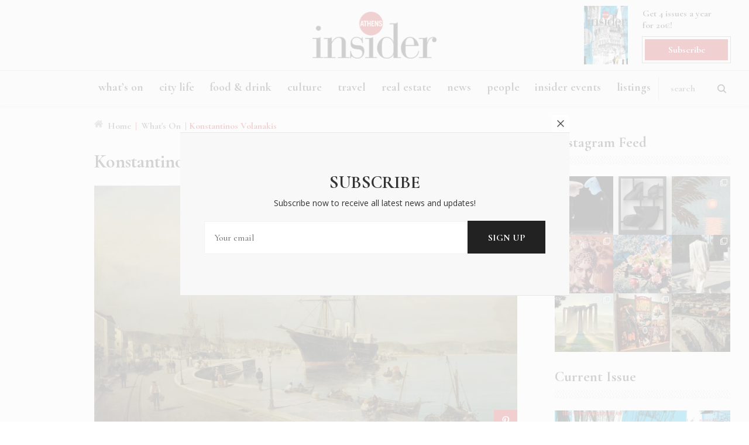

--- FILE ---
content_type: text/html; charset=UTF-8
request_url: https://www.athensinsider.com/konstantinos-volanakis/
body_size: 86696
content:
<!DOCTYPE html>
<html lang="en"><head>
<meta charset="UTF-8" />
<title>Konstantinos Volanakis | Athens Insider</title>
<meta name="viewport" content="width=device-width, initial-scale=1.0" />
<meta name="googlebot" content="index,follow" />
<meta name="robots" content="index,follow" />
<meta name="msvalidate.01" content="BE7006615E93C1BA569741A499083D9C" />
<meta property="fb:admins" content="100006802441530"/>
<meta property="fb:admins" content="549239918"/>
<link rel="shortcut icon" href="https://www.athensinsider.com/wp-content/themes/athensinsider/images/favicon.ico" />
<link rel="stylesheet" href="https://www.athensinsider.com/wp-content/themes/athensinsider/style.css?v=3.009" type="text/css" media="all" />
<link rel="stylesheet" type="text/css" media="screen" href="https://www.athensinsider.com/wp-content/themes/athensinsider/css/animate.css" />
<link rel="stylesheet" href="https://www.athensinsider.com/wp-content/themes/athensinsider/css/jquery.mmenu.all.css" type="text/css" media="screen" />
<link rel="stylesheet" type="text/css" href="https://www.athensinsider.com/wp-content/themes/athensinsider/css/colorbox.css" media="screen" />
<link href="https://fonts.googleapis.com/css?family=Cormorant+Garamond:400,400i,500,600,700%7COpen+Sans:300,400,400i,600,600i,700,700i,800" rel="stylesheet">
<script>
if (navigator.userAgent.match(/IEMobile\/10\.0/)) {
  var msViewportStyle = document.createElement("style");
  msViewportStyle.appendChild(
    document.createTextNode(
      "@-ms-viewport{width:auto!important}"
    )
  );
  document.getElementsByTagName("head")[0].
    appendChild(msViewportStyle);
}
</script>
<!-- Global site tag (gtag.js) - Google Analytics -->
<script async src="https://www.googletagmanager.com/gtag/js?id=UA-42114717-14"></script>
<script>
  window.dataLayer = window.dataLayer || [];
  function gtag(){dataLayer.push(arguments);}
  gtag('js', new Date());

  gtag('config', 'UA-42114717-14');
</script>


<!-- Google tag (gtag.js) -->
<script async src="https://www.googletagmanager.com/gtag/js?id=G-3W63ZECNVQ"></script>
<script>
  window.dataLayer = window.dataLayer || [];
  function gtag(){dataLayer.push(arguments);}
  gtag('js', new Date());

  gtag('config', 'G-3W63ZECNVQ');
</script>

<meta name='robots' content='index, follow, max-image-preview:large, max-snippet:-1, max-video-preview:-1' />

	<!-- This site is optimized with the Yoast SEO plugin v19.12 - https://yoast.com/wordpress/plugins/seo/ -->
	<link rel="canonical" href="https://www.athensinsider.com/konstantinos-volanakis/" />
	<meta property="og:locale" content="en_US" />
	<meta property="og:type" content="article" />
	<meta property="og:title" content="Konstantinos Volanakis | Athens Insider" />
	<meta property="og:description" content="WHAT: Admire an extensive collection of poetic works from Konstantinos Volanakis, one of the most important representatives of the famous School of Munich, and considered “The father of the Greek seascape&#8221;.  Volanakis’ vivid and finessed paintings depicted his deep love for the sea and all that sailed on her. Says exhibition curator Takis Mavrotas:  &#8220;Constantine [&hellip;]" />
	<meta property="og:url" content="https://www.athensinsider.com/konstantinos-volanakis/" />
	<meta property="og:site_name" content="Athens Insider" />
	<meta property="article:publisher" content="https://www.facebook.com/athensinsidercom" />
	<meta property="article:published_time" content="2018-02-28T12:45:03+00:00" />
	<meta property="article:modified_time" content="2018-10-18T12:27:14+00:00" />
	<meta property="og:image" content="https://www.athensinsider.com/wp-content/uploads/2018/02/volanakis.jpg" />
	<meta property="og:image:width" content="1440" />
	<meta property="og:image:height" content="839" />
	<meta property="og:image:type" content="image/jpeg" />
	<meta name="author" content="Amanda" />
	<meta name="twitter:card" content="summary_large_image" />
	<meta name="twitter:creator" content="@InsiderAthens" />
	<meta name="twitter:site" content="@InsiderAthens" />
	<meta name="twitter:label1" content="Written by" />
	<meta name="twitter:data1" content="Amanda" />
	<meta name="twitter:label2" content="Est. reading time" />
	<meta name="twitter:data2" content="1 minute" />
	<script type="application/ld+json" class="yoast-schema-graph">{"@context":"https://schema.org","@graph":[{"@type":"Article","@id":"https://www.athensinsider.com/konstantinos-volanakis/#article","isPartOf":{"@id":"https://www.athensinsider.com/konstantinos-volanakis/"},"author":{"name":"Amanda","@id":"https://www.athensinsider.com/#/schema/person/61fd806cba334eedafea0c21d37d3ff5"},"headline":"Konstantinos Volanakis","datePublished":"2018-02-28T12:45:03+00:00","dateModified":"2018-10-18T12:27:14+00:00","mainEntityOfPage":{"@id":"https://www.athensinsider.com/konstantinos-volanakis/"},"wordCount":186,"commentCount":0,"publisher":{"@id":"https://www.athensinsider.com/#organization"},"image":{"@id":"https://www.athensinsider.com/konstantinos-volanakis/#primaryimage"},"thumbnailUrl":"https://www.athensinsider.com/wp-content/uploads/2018/02/volanakis.jpg","articleSection":["What's On"],"inLanguage":"en-US","potentialAction":[{"@type":"CommentAction","name":"Comment","target":["https://www.athensinsider.com/konstantinos-volanakis/#respond"]}]},{"@type":"WebPage","@id":"https://www.athensinsider.com/konstantinos-volanakis/","url":"https://www.athensinsider.com/konstantinos-volanakis/","name":"Konstantinos Volanakis | Athens Insider","isPartOf":{"@id":"https://www.athensinsider.com/#website"},"primaryImageOfPage":{"@id":"https://www.athensinsider.com/konstantinos-volanakis/#primaryimage"},"image":{"@id":"https://www.athensinsider.com/konstantinos-volanakis/#primaryimage"},"thumbnailUrl":"https://www.athensinsider.com/wp-content/uploads/2018/02/volanakis.jpg","datePublished":"2018-02-28T12:45:03+00:00","dateModified":"2018-10-18T12:27:14+00:00","breadcrumb":{"@id":"https://www.athensinsider.com/konstantinos-volanakis/#breadcrumb"},"inLanguage":"en-US","potentialAction":[{"@type":"ReadAction","target":["https://www.athensinsider.com/konstantinos-volanakis/"]}]},{"@type":"ImageObject","inLanguage":"en-US","@id":"https://www.athensinsider.com/konstantinos-volanakis/#primaryimage","url":"https://www.athensinsider.com/wp-content/uploads/2018/02/volanakis.jpg","contentUrl":"https://www.athensinsider.com/wp-content/uploads/2018/02/volanakis.jpg","width":1440,"height":839},{"@type":"BreadcrumbList","@id":"https://www.athensinsider.com/konstantinos-volanakis/#breadcrumb","itemListElement":[{"@type":"ListItem","position":1,"name":"Home","item":"https://www.athensinsider.com/"},{"@type":"ListItem","position":2,"name":"Konstantinos Volanakis"}]},{"@type":"WebSite","@id":"https://www.athensinsider.com/#website","url":"https://www.athensinsider.com/","name":"Athens Insider","description":"Athens Guide Lifestyle Travel Food","publisher":{"@id":"https://www.athensinsider.com/#organization"},"potentialAction":[{"@type":"SearchAction","target":{"@type":"EntryPoint","urlTemplate":"https://www.athensinsider.com/?s={search_term_string}"},"query-input":"required name=search_term_string"}],"inLanguage":"en-US"},{"@type":"Organization","@id":"https://www.athensinsider.com/#organization","name":"Athens Insider","url":"https://www.athensinsider.com/","logo":{"@type":"ImageObject","inLanguage":"en-US","@id":"https://www.athensinsider.com/#/schema/logo/image/","url":"https://www.athensinsider.com/wp-content/uploads/2017/11/logo.png","contentUrl":"https://www.athensinsider.com/wp-content/uploads/2017/11/logo.png","width":145,"height":60,"caption":"Athens Insider"},"image":{"@id":"https://www.athensinsider.com/#/schema/logo/image/"},"sameAs":["https://www.instagram.com/athensinsider/","https://gr.linkedin.com/company/insider-publications","https://gr.pinterest.com/athensinsider/","https://www.facebook.com/athensinsidercom","https://twitter.com/InsiderAthens"]},{"@type":"Person","@id":"https://www.athensinsider.com/#/schema/person/61fd806cba334eedafea0c21d37d3ff5","name":"Amanda","image":{"@type":"ImageObject","inLanguage":"en-US","@id":"https://www.athensinsider.com/#/schema/person/image/","url":"https://secure.gravatar.com/avatar/28cf642da9bb3d9c9bf86430e8435910?s=96&d=mm&r=g","contentUrl":"https://secure.gravatar.com/avatar/28cf642da9bb3d9c9bf86430e8435910?s=96&d=mm&r=g","caption":"Amanda"},"url":"https://www.athensinsider.com/author/amanda/"}]}</script>
	<!-- / Yoast SEO plugin. -->


<link rel='dns-prefetch' href='//ajax.googleapis.com' />
<link rel='dns-prefetch' href='//s.w.org' />
<link rel="alternate" type="application/rss+xml" title="Athens Insider &raquo; Konstantinos Volanakis Comments Feed" href="https://www.athensinsider.com/konstantinos-volanakis/feed/" />
<link rel='stylesheet' id='sbi_styles-css'  href='https://www.athensinsider.com/wp-content/plugins/instagram-feed/css/sbi-styles.min.css?ver=6.1.5' type='text/css' media='all' />
<link rel='stylesheet' id='wp-block-library-css'  href='https://www.athensinsider.com/wp-includes/css/dist/block-library/style.min.css?ver=6.0.11' type='text/css' media='all' />
<style id='global-styles-inline-css' type='text/css'>
body{--wp--preset--color--black: #000000;--wp--preset--color--cyan-bluish-gray: #abb8c3;--wp--preset--color--white: #ffffff;--wp--preset--color--pale-pink: #f78da7;--wp--preset--color--vivid-red: #cf2e2e;--wp--preset--color--luminous-vivid-orange: #ff6900;--wp--preset--color--luminous-vivid-amber: #fcb900;--wp--preset--color--light-green-cyan: #7bdcb5;--wp--preset--color--vivid-green-cyan: #00d084;--wp--preset--color--pale-cyan-blue: #8ed1fc;--wp--preset--color--vivid-cyan-blue: #0693e3;--wp--preset--color--vivid-purple: #9b51e0;--wp--preset--gradient--vivid-cyan-blue-to-vivid-purple: linear-gradient(135deg,rgba(6,147,227,1) 0%,rgb(155,81,224) 100%);--wp--preset--gradient--light-green-cyan-to-vivid-green-cyan: linear-gradient(135deg,rgb(122,220,180) 0%,rgb(0,208,130) 100%);--wp--preset--gradient--luminous-vivid-amber-to-luminous-vivid-orange: linear-gradient(135deg,rgba(252,185,0,1) 0%,rgba(255,105,0,1) 100%);--wp--preset--gradient--luminous-vivid-orange-to-vivid-red: linear-gradient(135deg,rgba(255,105,0,1) 0%,rgb(207,46,46) 100%);--wp--preset--gradient--very-light-gray-to-cyan-bluish-gray: linear-gradient(135deg,rgb(238,238,238) 0%,rgb(169,184,195) 100%);--wp--preset--gradient--cool-to-warm-spectrum: linear-gradient(135deg,rgb(74,234,220) 0%,rgb(151,120,209) 20%,rgb(207,42,186) 40%,rgb(238,44,130) 60%,rgb(251,105,98) 80%,rgb(254,248,76) 100%);--wp--preset--gradient--blush-light-purple: linear-gradient(135deg,rgb(255,206,236) 0%,rgb(152,150,240) 100%);--wp--preset--gradient--blush-bordeaux: linear-gradient(135deg,rgb(254,205,165) 0%,rgb(254,45,45) 50%,rgb(107,0,62) 100%);--wp--preset--gradient--luminous-dusk: linear-gradient(135deg,rgb(255,203,112) 0%,rgb(199,81,192) 50%,rgb(65,88,208) 100%);--wp--preset--gradient--pale-ocean: linear-gradient(135deg,rgb(255,245,203) 0%,rgb(182,227,212) 50%,rgb(51,167,181) 100%);--wp--preset--gradient--electric-grass: linear-gradient(135deg,rgb(202,248,128) 0%,rgb(113,206,126) 100%);--wp--preset--gradient--midnight: linear-gradient(135deg,rgb(2,3,129) 0%,rgb(40,116,252) 100%);--wp--preset--duotone--dark-grayscale: url('#wp-duotone-dark-grayscale');--wp--preset--duotone--grayscale: url('#wp-duotone-grayscale');--wp--preset--duotone--purple-yellow: url('#wp-duotone-purple-yellow');--wp--preset--duotone--blue-red: url('#wp-duotone-blue-red');--wp--preset--duotone--midnight: url('#wp-duotone-midnight');--wp--preset--duotone--magenta-yellow: url('#wp-duotone-magenta-yellow');--wp--preset--duotone--purple-green: url('#wp-duotone-purple-green');--wp--preset--duotone--blue-orange: url('#wp-duotone-blue-orange');--wp--preset--font-size--small: 13px;--wp--preset--font-size--medium: 20px;--wp--preset--font-size--large: 36px;--wp--preset--font-size--x-large: 42px;}.has-black-color{color: var(--wp--preset--color--black) !important;}.has-cyan-bluish-gray-color{color: var(--wp--preset--color--cyan-bluish-gray) !important;}.has-white-color{color: var(--wp--preset--color--white) !important;}.has-pale-pink-color{color: var(--wp--preset--color--pale-pink) !important;}.has-vivid-red-color{color: var(--wp--preset--color--vivid-red) !important;}.has-luminous-vivid-orange-color{color: var(--wp--preset--color--luminous-vivid-orange) !important;}.has-luminous-vivid-amber-color{color: var(--wp--preset--color--luminous-vivid-amber) !important;}.has-light-green-cyan-color{color: var(--wp--preset--color--light-green-cyan) !important;}.has-vivid-green-cyan-color{color: var(--wp--preset--color--vivid-green-cyan) !important;}.has-pale-cyan-blue-color{color: var(--wp--preset--color--pale-cyan-blue) !important;}.has-vivid-cyan-blue-color{color: var(--wp--preset--color--vivid-cyan-blue) !important;}.has-vivid-purple-color{color: var(--wp--preset--color--vivid-purple) !important;}.has-black-background-color{background-color: var(--wp--preset--color--black) !important;}.has-cyan-bluish-gray-background-color{background-color: var(--wp--preset--color--cyan-bluish-gray) !important;}.has-white-background-color{background-color: var(--wp--preset--color--white) !important;}.has-pale-pink-background-color{background-color: var(--wp--preset--color--pale-pink) !important;}.has-vivid-red-background-color{background-color: var(--wp--preset--color--vivid-red) !important;}.has-luminous-vivid-orange-background-color{background-color: var(--wp--preset--color--luminous-vivid-orange) !important;}.has-luminous-vivid-amber-background-color{background-color: var(--wp--preset--color--luminous-vivid-amber) !important;}.has-light-green-cyan-background-color{background-color: var(--wp--preset--color--light-green-cyan) !important;}.has-vivid-green-cyan-background-color{background-color: var(--wp--preset--color--vivid-green-cyan) !important;}.has-pale-cyan-blue-background-color{background-color: var(--wp--preset--color--pale-cyan-blue) !important;}.has-vivid-cyan-blue-background-color{background-color: var(--wp--preset--color--vivid-cyan-blue) !important;}.has-vivid-purple-background-color{background-color: var(--wp--preset--color--vivid-purple) !important;}.has-black-border-color{border-color: var(--wp--preset--color--black) !important;}.has-cyan-bluish-gray-border-color{border-color: var(--wp--preset--color--cyan-bluish-gray) !important;}.has-white-border-color{border-color: var(--wp--preset--color--white) !important;}.has-pale-pink-border-color{border-color: var(--wp--preset--color--pale-pink) !important;}.has-vivid-red-border-color{border-color: var(--wp--preset--color--vivid-red) !important;}.has-luminous-vivid-orange-border-color{border-color: var(--wp--preset--color--luminous-vivid-orange) !important;}.has-luminous-vivid-amber-border-color{border-color: var(--wp--preset--color--luminous-vivid-amber) !important;}.has-light-green-cyan-border-color{border-color: var(--wp--preset--color--light-green-cyan) !important;}.has-vivid-green-cyan-border-color{border-color: var(--wp--preset--color--vivid-green-cyan) !important;}.has-pale-cyan-blue-border-color{border-color: var(--wp--preset--color--pale-cyan-blue) !important;}.has-vivid-cyan-blue-border-color{border-color: var(--wp--preset--color--vivid-cyan-blue) !important;}.has-vivid-purple-border-color{border-color: var(--wp--preset--color--vivid-purple) !important;}.has-vivid-cyan-blue-to-vivid-purple-gradient-background{background: var(--wp--preset--gradient--vivid-cyan-blue-to-vivid-purple) !important;}.has-light-green-cyan-to-vivid-green-cyan-gradient-background{background: var(--wp--preset--gradient--light-green-cyan-to-vivid-green-cyan) !important;}.has-luminous-vivid-amber-to-luminous-vivid-orange-gradient-background{background: var(--wp--preset--gradient--luminous-vivid-amber-to-luminous-vivid-orange) !important;}.has-luminous-vivid-orange-to-vivid-red-gradient-background{background: var(--wp--preset--gradient--luminous-vivid-orange-to-vivid-red) !important;}.has-very-light-gray-to-cyan-bluish-gray-gradient-background{background: var(--wp--preset--gradient--very-light-gray-to-cyan-bluish-gray) !important;}.has-cool-to-warm-spectrum-gradient-background{background: var(--wp--preset--gradient--cool-to-warm-spectrum) !important;}.has-blush-light-purple-gradient-background{background: var(--wp--preset--gradient--blush-light-purple) !important;}.has-blush-bordeaux-gradient-background{background: var(--wp--preset--gradient--blush-bordeaux) !important;}.has-luminous-dusk-gradient-background{background: var(--wp--preset--gradient--luminous-dusk) !important;}.has-pale-ocean-gradient-background{background: var(--wp--preset--gradient--pale-ocean) !important;}.has-electric-grass-gradient-background{background: var(--wp--preset--gradient--electric-grass) !important;}.has-midnight-gradient-background{background: var(--wp--preset--gradient--midnight) !important;}.has-small-font-size{font-size: var(--wp--preset--font-size--small) !important;}.has-medium-font-size{font-size: var(--wp--preset--font-size--medium) !important;}.has-large-font-size{font-size: var(--wp--preset--font-size--large) !important;}.has-x-large-font-size{font-size: var(--wp--preset--font-size--x-large) !important;}
</style>
<link rel="https://api.w.org/" href="https://www.athensinsider.com/wp-json/" /><link rel="alternate" type="application/json" href="https://www.athensinsider.com/wp-json/wp/v2/posts/2238" /><link rel="alternate" type="application/json+oembed" href="https://www.athensinsider.com/wp-json/oembed/1.0/embed?url=https%3A%2F%2Fwww.athensinsider.com%2Fkonstantinos-volanakis%2F" />
<link rel="alternate" type="text/xml+oembed" href="https://www.athensinsider.com/wp-json/oembed/1.0/embed?url=https%3A%2F%2Fwww.athensinsider.com%2Fkonstantinos-volanakis%2F&#038;format=xml" />
<!--DFP Code Start-->
<script async='async' src='https://www.googletagservices.com/tag/js/gpt.js'></script>
<script>
  var googletag = googletag || {};
  googletag.cmd = googletag.cmd || [];
</script>
<script>
window.dfpMapping = {};
googletag.cmd.push(function() {	  

		 
   
    googletag.defineSlot('/21683394990/ROS-Sidebar-300-250-A', [300, 250], 'div-gpt-ad-1517671282584-6').addService(googletag.pubads());
    googletag.defineSlot('/21683394990/ROS-Sidebar-300-600', [300, 600], 'div-gpt-ad-1517671282584-7').addService(googletag.pubads());
	
	// googletag.pubads().enableSingleRequest();
	googletag.pubads().collapseEmptyDivs();googletag.enableServices();
	
  });
</script><!--DFP Code End-->
</head>
<body>
<div id="fb-root"></div>
<script>(function(d, s, id) {
  var js, fjs = d.getElementsByTagName(s)[0];
  if (d.getElementById(id)) return;
  js = d.createElement(s); js.id = id;
  js.src = 'https://connect.facebook.net/en_US/sdk.js#xfbml=1&version=v2.12';
  fjs.parentNode.insertBefore(js, fjs);
}(document, 'script', 'facebook-jssdk'));</script>
<script async defer crossorigin="anonymous" src="https://connect.facebook.net/el_GR/sdk.js#xfbml=1&version=v7.0&appId=1107899046074850&autoLogAppEvents=1"></script>

<div id="page">
<div id="wrapper">
  <header class="row wow fadeIn">
    <div class="top maximum relative align-center row">
      <a href="https://www.athensinsider.com" id="logo" title="Athens Insider">Athens Insider</a>      <div class="magazine absolute">   
 	         
        <a href="https://www.athensinsider.com/athens-insider-summer-2022/"><img width="350" height="465" src="https://www.athensinsider.com/wp-content/uploads/2022/06/cover-350x465.jpg" class="attachment-cover size-cover wp-post-image" alt="Athens Insider Summer 2022" loading="lazy" /></a>    
          
	  
        <p>Get 4 issues a year <br />
for 20€!</p><a href="https://www.athensinsider.com/magazine-subscribe/" class="btn smooth border-box">Subscribe</a>  </div>
    </div>
    <div class="menu row">
      <div class="maximum">
      <a class="logo-small smooth" href="https://www.athensinsider.com">Athens Insider</a>
        <nav id="nav">
           <ul id="menu-main-navigation" class="menu"><li id="menu-item-409" class="menu-item menu-item-type-taxonomy menu-item-object-category current-post-ancestor current-menu-parent current-post-parent menu-item-409"><a href="https://www.athensinsider.com/category/whats-on/">What&#8217;s On</a></li>
<li id="menu-item-410" class="menu-item menu-item-type-taxonomy menu-item-object-category menu-item-has-children menu-item-410"><a href="https://www.athensinsider.com/category/city-life/">City Life</a>
<ul class="sub-menu">
	<li id="menu-item-7112" class="menu-item menu-item-type-custom menu-item-object-custom menu-item-7112"><a href="https://www.athensinsider.com/listing-categories/experiences/">Experiences</a></li>
</ul>
</li>
<li id="menu-item-407" class="menu-item menu-item-type-taxonomy menu-item-object-category menu-item-has-children menu-item-407"><a href="https://www.athensinsider.com/category/food-drink/">Food &amp; Drink</a>
<ul class="sub-menu">
	<li id="menu-item-5425" class="menu-item menu-item-type-custom menu-item-object-custom menu-item-5425"><a href="https://www.athensinsider.com/listing-categories/restaurants/">Restaurants</a></li>
</ul>
</li>
<li id="menu-item-408" class="menu-item menu-item-type-taxonomy menu-item-object-category menu-item-408"><a href="https://www.athensinsider.com/category/culture/">Culture</a></li>
<li id="menu-item-412" class="menu-item menu-item-type-taxonomy menu-item-object-category menu-item-has-children menu-item-412"><a href="https://www.athensinsider.com/category/travel/">Travel</a>
<ul class="sub-menu">
	<li id="menu-item-5426" class="menu-item menu-item-type-custom menu-item-object-custom menu-item-5426"><a href="https://www.athensinsider.com/listing-categories/hotels/">Hotels</a></li>
</ul>
</li>
<li id="menu-item-413" class="menu-item menu-item-type-taxonomy menu-item-object-category menu-item-413"><a href="https://www.athensinsider.com/category/realestate/">Real Estate</a></li>
<li id="menu-item-416" class="menu-item menu-item-type-taxonomy menu-item-object-category menu-item-416"><a href="https://www.athensinsider.com/category/news/">News</a></li>
<li id="menu-item-415" class="menu-item menu-item-type-taxonomy menu-item-object-category menu-item-415"><a href="https://www.athensinsider.com/category/people/">People</a></li>
<li id="menu-item-414" class="menu-item menu-item-type-taxonomy menu-item-object-category menu-item-414"><a href="https://www.athensinsider.com/category/events/">Insider Events</a></li>
<li id="menu-item-2306" class="menu-item menu-item-type-post_type_archive menu-item-object-listing menu-item-2306"><a href="https://www.athensinsider.com/listing/">Listings</a></li>
</ul>        </nav>
        <form method="get" id="searchform" action="https://www.athensinsider.com/"> <!--role="search"-->
  <input type="text" value="Search" name="s" id="s" onclick="this.value=''"/>
  <input type="submit" id="searchsubmit" value="Search" />
</form>      </div>
      <br class="clearfloat" />
    </div>
  </header>
   <div class="button btn-open wow fadeIn" data-wow-delay="0.1s"> <a href="#resp-menu" id="menu-btn">Menu</a></div><div class="maximum row top-inner" id="post">  
  <div class="left border-box post-content wow fadeIn">        
    <div class="right border-box">  
    <div id="breadcrumbs" class="border-box">
    <a href="https://www.athensinsider.com">Home</a>  |  <a href="https://www.athensinsider.com/category/whats-on/">What's On</a>  |  <span class="current">Konstantinos Volanakis</span>  </div><h1>
      Konstantinos Volanakis    </h1>  
        <div class="article-content">  
        
   	
      <div class="wp-caption row">
	  <img width="900" height="525" src="https://www.athensinsider.com/wp-content/uploads/2018/02/volanakis-900x525.jpg" class="attachment-large size-large wp-post-image" alt="Konstantinos Volanakis" srcset="https://www.athensinsider.com/wp-content/uploads/2018/02/volanakis-900x525.jpg 900w, https://www.athensinsider.com/wp-content/uploads/2018/02/volanakis-420x245.jpg 420w, https://www.athensinsider.com/wp-content/uploads/2018/02/volanakis-768x448.jpg 768w, https://www.athensinsider.com/wp-content/uploads/2018/02/volanakis.jpg 1440w" sizes="(max-width: 900px) 100vw, 900px" />      
    
	    
     
<ul class="social-media share absolute">
<li>
    	        	 <a class="pinterest"
              data-pinterest-share = "true"
              data-description = "Konstantinos Volanakis"
              data-url = "https://www.athensinsider.com/konstantinos-volanakis/"
              data-media = "https://www.athensinsider.com/wp-content/uploads/2018/02/volanakis-900x525.jpg"
              href="#">PIN</a>
              </li>
              </ul>
	 	
     
</div>

<div class="row">
<span class="metadata"><span class="category"><a href="https://www.athensinsider.com/category/whats-on/">What's On</a></span> | <span class="date">28 Feb 2018</span> </span>
<ul class="share social-media">
          <li> <a onclick="NewWindow(this.href,'Facebook','550','300','no');return false" href="http://www.facebook.com/sharer/sharer.php?u=https://www.athensinsider.com/konstantinos-volanakis/&amp;t=">FACEBOOK</a> </li>         
           <li> <a onclick="NewWindow(this.href,'Twitter','450','300','no');return false" href="https://twitter.com/share?original_referer=https://www.athensinsider.com/konstantinos-volanakis/&amp;text=Konstantinos+Volanakis&amp;url=https://www.athensinsider.com/konstantinos-volanakis/" class="twitter">TWEET</a></li>    
                         <li class="share-mail"> <a href="mailto:?subject=Konstantinos Volanakis&body=https://www.athensinsider.com/konstantinos-volanakis/">EMAIL</a> </li>
                 
            
	</ul>
</div>

      <p><strong>WHAT:</strong> Admire an extensive collection of poetic works from Konstantinos Volanakis, one of the most important representatives of the famous School of Munich, and considered “The father of the Greek seascape&#8221;.  Volanakis’ vivid and finessed paintings depicted his deep love for the sea and all that sailed on her.</p>
<p>Says exhibition curator Takis Mavrotas:  &#8220;Constantine Volanakis throughout his artistic journey (1856-1907), with deep drawing and excited enthusiasm, turned his gaze on the performance of the sea as if he wanted to reveal its tangles, the authentic truth that resists the relentless flow of time and wins eternity. The life of the ships, the harbors and the gatherings of sailboats, drift the viewer into a fantastic journey. The sea, with its aesthetic and erotic symmetries, provoked its creative action by touching its color with its visual as well as its metaphysical dimension. His seascape and landscape painting have their own speech and counterpart in the history of art.”</p>
<p><strong>WHEN:</strong> February 7-May 13 (opening hours: Monday-Wednesday &amp; Friday-Sunday 10.00-18.00; Thursday 10.00-20.00).</p>
<p><strong>WHERE:</strong> B. &amp; M. Theocharakis Foundation</p>
<div class="info row">
<p>Vassilis Sofias 9 and Merlin 1, tel: 210.361.1206, <a href="http://www.thf.gr" target="_blank" rel="noopener">www.thf.gr</a></p>
</div>
		
        
              
     


      <div class="tags row">
           <ul class="share social-media bottom">
     
          <li> <a onclick="NewWindow(this.href,'Facebook','550','300','no');return false" href="http://www.facebook.com/sharer/sharer.php?u=https://www.athensinsider.com/konstantinos-volanakis/&amp;t=">SHARE</a> </li>
           <li> <a onclick="NewWindow(this.href,'Twitter','450','300','no');return false" href="https://twitter.com/share?original_referer=https://www.athensinsider.com/konstantinos-volanakis/&amp;text=Konstantinos+Volanakis" class="twitter">TWEET</a></li>        
 		 <li class="share-mail"> <a href="mailto:?subject=Konstantinos Volanakis&body=https://www.athensinsider.com/konstantinos-volanakis/">EMAIL</a> </li>
         
	</ul>
    </div>
       <hr />           

                 
            </div>
     
      
            
            <div class="border-box related row">
          <h2>More <strong><a href="https://www.athensinsider.com/category/whats-on/">What's On</a></strong> articles</h2>
                   <article class="small">
  <div class="img-container"> <a href="https://www.athensinsider.com/athens-tales-a-polyphonic-hymn-to-the-eternal-ever-changing-city/"><span class="center-both">read article &rarr;</span></a>
      <img width="280" height="180" src="https://www.athensinsider.com/wp-content/uploads/2025/12/Athens-Tales-2-280x180.jpg" class="attachment-thumb-280 size-thumb-280 wp-post-image" alt="Athens Tales: a polyphonic hymn to the eternal, ever-changing city" loading="lazy" />  </div>
  <h3 class="post-title"><a href="https://www.athensinsider.com/athens-tales-a-polyphonic-hymn-to-the-eternal-ever-changing-city/">Athens Tales: a polyphonic hymn to the eternal, ev...</a></h3>
   <span class="metadata">
  <a href="https://www.athensinsider.com/category/whats-on/"><span class="category">What's On</span></a> | <span class="date">Dec 2025</span>
</span>
   <a href="https://www.athensinsider.com/athens-tales-a-polyphonic-hymn-to-the-eternal-ever-changing-city/"><span class="btn">Read more</span></a> 
 </article>

                   <article class="small">
  <div class="img-container"> <a href="https://www.athensinsider.com/cast-aside-the-clouds-celebrates-forbidden-love-at-the-thessaloniki-film-festival/"><span class="center-both">read article &rarr;</span></a>
      <img width="280" height="180" src="https://www.athensinsider.com/wp-content/uploads/2025/10/CATC_241007_SC-47-48-49A_NIKOLOPOULOS_MG_1122-280x180.jpg" class="attachment-thumb-280 size-thumb-280 wp-post-image" alt="Cast Aside the Clouds Celebrates Forbidden Love at the Thessaloniki Film Festival" loading="lazy" />  </div>
  <h3 class="post-title"><a href="https://www.athensinsider.com/cast-aside-the-clouds-celebrates-forbidden-love-at-the-thessaloniki-film-festival/">Cast Aside the Clouds Celebrates Forbidden Love at...</a></h3>
   <span class="metadata">
  <a href="https://www.athensinsider.com/category/whats-on/"><span class="category">What's On</span></a> | <span class="date">Oct 2025</span>
</span>
   <a href="https://www.athensinsider.com/cast-aside-the-clouds-celebrates-forbidden-love-at-the-thessaloniki-film-festival/"><span class="btn">Read more</span></a> 
 </article>

                   <article class="small">
  <div class="img-container"> <a href="https://www.athensinsider.com/athens-pavilion-of-the-gaza-biennale/"><span class="center-both">read article &rarr;</span></a>
      <img width="280" height="180" src="https://www.athensinsider.com/wp-content/uploads/2025/10/Maysa-Yusef-280x180.jpeg" class="attachment-thumb-280 size-thumb-280 wp-post-image" alt="Athens Pavilion of the Gaza Biennale" loading="lazy" />  </div>
  <h3 class="post-title"><a href="https://www.athensinsider.com/athens-pavilion-of-the-gaza-biennale/">Athens Pavilion of the Gaza Biennale</a></h3>
   <span class="metadata">
  <a href="https://www.athensinsider.com/category/city-life/"><span class="category">City Life</span></a> | <span class="date">Oct 2025</span>
</span>
   <a href="https://www.athensinsider.com/athens-pavilion-of-the-gaza-biennale/"><span class="btn">Read more</span></a> 
 </article>

                   <article class="small">
  <div class="img-container"> <a href="https://www.athensinsider.com/lea-petrous-lunar-sculptures-find-a-cosmic-home-at-the-national-observatory/"><span class="center-both">read article &rarr;</span></a>
      <img width="280" height="180" src="https://www.athensinsider.com/wp-content/uploads/2025/05/ΛΙΑ-ΠΕΤΡΟΥ-1-280x180.jpg" class="attachment-thumb-280 size-thumb-280 wp-post-image" alt="Lea Petrou&#8217;s Lunar Sculptures find a Cosmic home at the National Observatory" loading="lazy" />  </div>
  <h3 class="post-title"><a href="https://www.athensinsider.com/lea-petrous-lunar-sculptures-find-a-cosmic-home-at-the-national-observatory/">Lea Petrou&#8217;s Lunar Sculptures find a Cosmic ...</a></h3>
   <span class="metadata">
  <a href="https://www.athensinsider.com/category/culture/"><span class="category">Culture</span></a> | <span class="date">May 2025</span>
</span>
   <a href="https://www.athensinsider.com/lea-petrous-lunar-sculptures-find-a-cosmic-home-at-the-national-observatory/"><span class="btn">Read more</span></a> 
 </article>

                   <article class="small">
  <div class="img-container"> <a href="https://www.athensinsider.com/adriana-varejaos-historias-moldadas-at-the-gagosian-blurs-the-lines-between-painting-and-sculpture/"><span class="center-both">read article &rarr;</span></a>
      <img width="280" height="180" src="https://www.athensinsider.com/wp-content/uploads/2025/05/VAREJ_2025.0005_CRP-280x180.jpg" class="attachment-thumb-280 size-thumb-280 wp-post-image" alt="Adriana Varejão&#8217;s Histórias Moldadas at the Gagosian blurs the lines between painting and sculpture" loading="lazy" />  </div>
  <h3 class="post-title"><a href="https://www.athensinsider.com/adriana-varejaos-historias-moldadas-at-the-gagosian-blurs-the-lines-between-painting-and-sculpture/">Adriana Varejão&#8217;s Histórias Moldadas at the ...</a></h3>
   <span class="metadata">
  <a href="https://www.athensinsider.com/category/culture/"><span class="category">Culture</span></a> | <span class="date">May 2025</span>
</span>
   <a href="https://www.athensinsider.com/adriana-varejaos-historias-moldadas-at-the-gagosian-blurs-the-lines-between-painting-and-sculpture/"><span class="btn">Read more</span></a> 
 </article>

                   <article class="small">
  <div class="img-container"> <a href="https://www.athensinsider.com/kore-georgia-sagri-at-the-breeder/"><span class="center-both">read article &rarr;</span></a>
      <img width="280" height="180" src="https://www.athensinsider.com/wp-content/uploads/2025/05/Sagri-1-1024x683-2-280x180.jpg" class="attachment-thumb-280 size-thumb-280 wp-post-image" alt="Kore: Georgia Sagri at The Breeder" loading="lazy" />  </div>
  <h3 class="post-title"><a href="https://www.athensinsider.com/kore-georgia-sagri-at-the-breeder/">Kore: Georgia Sagri at The Breeder</a></h3>
   <span class="metadata">
  <a href="https://www.athensinsider.com/category/city-life/"><span class="category">City Life</span></a> | <span class="date">May 2025</span>
</span>
   <a href="https://www.athensinsider.com/kore-georgia-sagri-at-the-breeder/"><span class="btn">Read more</span></a> 
 </article>

                  </div>
               
      
       
       
       <div class="row prev-next">
      <h3>Read Next</h3>
        <div class="half">
                    <a href="https://www.athensinsider.com/women-of-passion/" rel="prev"><img width="640" height="305" src="https://www.athensinsider.com/wp-content/uploads/2018/02/women-of-passion-red-athens-insider-640x305.jpg" class="attachment-large-640 size-large-640 wp-post-image" alt="Konstantinos Volanakis" loading="lazy" /><div class="border-box absolute"><span>&larr; Previous Article</span><h3 class="post-title">Women of Passion</h3></div></a>        </div>
        <div class="half next">
                    <a href="https://www.athensinsider.com/diplomats-concert-athens/" rel="next"><img width="640" height="305" src="https://www.athensinsider.com/wp-content/uploads/2018/03/diplomats-in-concert-athens-website-640x305.jpg" class="attachment-large-640 size-large-640 wp-post-image" alt="Konstantinos Volanakis" loading="lazy" /><div class="border-box absolute"><span>Next Article &rarr;</span><h3 class="post-title">Diplomats in Concert in Athens</h3></div></a>        </div>
      </div>  
      
            
                
       </div>
              
          
      </div>
      
  <div class="sidebar right border-box">

<!-- /21683394990/ROS-Sidebar-300-250-A -->
<div id='div-gpt-ad-1517671282584-6'  class="banners border-box row">
<script>
googletag.cmd.push(function() { googletag.display('div-gpt-ad-1517671282584-6'); });
</script>
</div> 
<div class="border-box row">
  <h2>Instagram Feed</h2>
  
<div id="sb_instagram"  class="sbi sbi_mob_col_3 sbi_tab_col_3 sbi_col_3 sbi_width_resp" data-feedid="*2"  data-res="auto" data-cols="3" data-colsmobile="3" data-colstablet="3" data-num="9" data-nummobile="9" data-shortcode-atts="{&quot;feed&quot;:&quot;2&quot;}"  data-postid="2238" data-locatornonce="d0c8507c15" data-sbi-flags="favorLocal">
	
    <div id="sbi_images" >
		<div class="sbi_item sbi_type_image sbi_new sbi_transition" id="sbi_17844305580180614" data-date="1710399600">
    <div class="sbi_photo_wrap">
        <a class="sbi_photo" href="https://www.instagram.com/p/C4fEl3yoExi/" target="_blank" rel="noopener nofollow" data-full-res="https://scontent-lhr8-1.cdninstagram.com/v/t51.29350-15/432084836_769137724922644_5700318703813901798_n.jpg?_nc_cat=107&#038;ccb=1-7&#038;_nc_sid=18de74&#038;_nc_ohc=GLsUC9l1DuwAX-rAjI1&#038;_nc_oc=Adh9pudlFTAIaBcmJpLGcm-WELeQ_KCHLcnMb0ihOeI0xA77uFcuZiPRR4d4HSwlj-8&#038;_nc_ht=scontent-lhr8-1.cdninstagram.com&#038;edm=ANo9K5cEAAAA&#038;oh=00_AfAAFEfJPyAFdq68HF4kbKz7PYPAtJEwFAZdIrvMjxHMVg&#038;oe=65FE938B" data-img-src-set="{&quot;d&quot;:&quot;https:\/\/scontent-lhr8-1.cdninstagram.com\/v\/t51.29350-15\/432084836_769137724922644_5700318703813901798_n.jpg?_nc_cat=107&amp;ccb=1-7&amp;_nc_sid=18de74&amp;_nc_ohc=GLsUC9l1DuwAX-rAjI1&amp;_nc_oc=Adh9pudlFTAIaBcmJpLGcm-WELeQ_KCHLcnMb0ihOeI0xA77uFcuZiPRR4d4HSwlj-8&amp;_nc_ht=scontent-lhr8-1.cdninstagram.com&amp;edm=ANo9K5cEAAAA&amp;oh=00_AfAAFEfJPyAFdq68HF4kbKz7PYPAtJEwFAZdIrvMjxHMVg&amp;oe=65FE938B&quot;,&quot;150&quot;:&quot;https:\/\/scontent-lhr8-1.cdninstagram.com\/v\/t51.29350-15\/432084836_769137724922644_5700318703813901798_n.jpg?_nc_cat=107&amp;ccb=1-7&amp;_nc_sid=18de74&amp;_nc_ohc=GLsUC9l1DuwAX-rAjI1&amp;_nc_oc=Adh9pudlFTAIaBcmJpLGcm-WELeQ_KCHLcnMb0ihOeI0xA77uFcuZiPRR4d4HSwlj-8&amp;_nc_ht=scontent-lhr8-1.cdninstagram.com&amp;edm=ANo9K5cEAAAA&amp;oh=00_AfAAFEfJPyAFdq68HF4kbKz7PYPAtJEwFAZdIrvMjxHMVg&amp;oe=65FE938B&quot;,&quot;320&quot;:&quot;https:\/\/scontent-lhr8-1.cdninstagram.com\/v\/t51.29350-15\/432084836_769137724922644_5700318703813901798_n.jpg?_nc_cat=107&amp;ccb=1-7&amp;_nc_sid=18de74&amp;_nc_ohc=GLsUC9l1DuwAX-rAjI1&amp;_nc_oc=Adh9pudlFTAIaBcmJpLGcm-WELeQ_KCHLcnMb0ihOeI0xA77uFcuZiPRR4d4HSwlj-8&amp;_nc_ht=scontent-lhr8-1.cdninstagram.com&amp;edm=ANo9K5cEAAAA&amp;oh=00_AfAAFEfJPyAFdq68HF4kbKz7PYPAtJEwFAZdIrvMjxHMVg&amp;oe=65FE938B&quot;,&quot;640&quot;:&quot;https:\/\/scontent-lhr8-1.cdninstagram.com\/v\/t51.29350-15\/432084836_769137724922644_5700318703813901798_n.jpg?_nc_cat=107&amp;ccb=1-7&amp;_nc_sid=18de74&amp;_nc_ohc=GLsUC9l1DuwAX-rAjI1&amp;_nc_oc=Adh9pudlFTAIaBcmJpLGcm-WELeQ_KCHLcnMb0ihOeI0xA77uFcuZiPRR4d4HSwlj-8&amp;_nc_ht=scontent-lhr8-1.cdninstagram.com&amp;edm=ANo9K5cEAAAA&amp;oh=00_AfAAFEfJPyAFdq68HF4kbKz7PYPAtJEwFAZdIrvMjxHMVg&amp;oe=65FE938B&quot;}">
            <span class="sbi-screenreader">The Swiss performance troupe Mummenschantz are bri</span>
            	                    <img src="https://www.athensinsider.com/wp-content/plugins/instagram-feed/img/placeholder.png" alt="The Swiss performance troupe Mummenschantz are bringing their highly imaginative surreal silent production to Athens later this month at Pallas Theatre and we’re giving away six tickets. To enter just comment your favourite live theatre memory and share this post to your stories with our tag!

@mummenschanz @foyer_pallas">
        </a>
    </div>
</div><div class="sbi_item sbi_type_image sbi_new sbi_transition" id="sbi_18229546927255415" data-date="1709796162">
    <div class="sbi_photo_wrap">
        <a class="sbi_photo" href="https://www.instagram.com/p/C4NFnD_oFpQ/" target="_blank" rel="noopener nofollow" data-full-res="https://scontent-lhr8-1.cdninstagram.com/v/t51.29350-15/431296204_906697117912294_3403367418794361344_n.jpg?_nc_cat=107&#038;ccb=1-7&#038;_nc_sid=18de74&#038;_nc_ohc=347ePjF0M1IAX_-qEUd&#038;_nc_ht=scontent-lhr8-1.cdninstagram.com&#038;edm=ANo9K5cEAAAA&#038;oh=00_AfAAdwN3YkUqZ2K25cR_DfLnvKN2x-md2tWBGk8FqsTMlA&#038;oe=65FF2563" data-img-src-set="{&quot;d&quot;:&quot;https:\/\/scontent-lhr8-1.cdninstagram.com\/v\/t51.29350-15\/431296204_906697117912294_3403367418794361344_n.jpg?_nc_cat=107&amp;ccb=1-7&amp;_nc_sid=18de74&amp;_nc_ohc=347ePjF0M1IAX_-qEUd&amp;_nc_ht=scontent-lhr8-1.cdninstagram.com&amp;edm=ANo9K5cEAAAA&amp;oh=00_AfAAdwN3YkUqZ2K25cR_DfLnvKN2x-md2tWBGk8FqsTMlA&amp;oe=65FF2563&quot;,&quot;150&quot;:&quot;https:\/\/scontent-lhr8-1.cdninstagram.com\/v\/t51.29350-15\/431296204_906697117912294_3403367418794361344_n.jpg?_nc_cat=107&amp;ccb=1-7&amp;_nc_sid=18de74&amp;_nc_ohc=347ePjF0M1IAX_-qEUd&amp;_nc_ht=scontent-lhr8-1.cdninstagram.com&amp;edm=ANo9K5cEAAAA&amp;oh=00_AfAAdwN3YkUqZ2K25cR_DfLnvKN2x-md2tWBGk8FqsTMlA&amp;oe=65FF2563&quot;,&quot;320&quot;:&quot;https:\/\/scontent-lhr8-1.cdninstagram.com\/v\/t51.29350-15\/431296204_906697117912294_3403367418794361344_n.jpg?_nc_cat=107&amp;ccb=1-7&amp;_nc_sid=18de74&amp;_nc_ohc=347ePjF0M1IAX_-qEUd&amp;_nc_ht=scontent-lhr8-1.cdninstagram.com&amp;edm=ANo9K5cEAAAA&amp;oh=00_AfAAdwN3YkUqZ2K25cR_DfLnvKN2x-md2tWBGk8FqsTMlA&amp;oe=65FF2563&quot;,&quot;640&quot;:&quot;https:\/\/scontent-lhr8-1.cdninstagram.com\/v\/t51.29350-15\/431296204_906697117912294_3403367418794361344_n.jpg?_nc_cat=107&amp;ccb=1-7&amp;_nc_sid=18de74&amp;_nc_ohc=347ePjF0M1IAX_-qEUd&amp;_nc_ht=scontent-lhr8-1.cdninstagram.com&amp;edm=ANo9K5cEAAAA&amp;oh=00_AfAAdwN3YkUqZ2K25cR_DfLnvKN2x-md2tWBGk8FqsTMlA&amp;oe=65FF2563&quot;}">
            <span class="sbi-screenreader">This evening @berniereliadesgallery opens the firs</span>
            	                    <img src="https://www.athensinsider.com/wp-content/plugins/instagram-feed/img/placeholder.png" alt="This evening @berniereliadesgallery opens the first exhibition of cult fashion designer turned artist #martinmargiela in Athens. This initial part of a double show, alongside its twin at the gallery’s Brussels space, presents a mix of his sculpture, painting, installation, collage and film work past and present. Must see! Opening tonight 6-9pm; exhibition runs until May.

Photo: “Kit (black)”, 2020. Courtesy Peter Cox.">
        </a>
    </div>
</div><div class="sbi_item sbi_type_carousel sbi_new sbi_transition" id="sbi_18003171422382534" data-date="1709214389">
    <div class="sbi_photo_wrap">
        <a class="sbi_photo" href="https://www.instagram.com/p/C37v95XI48N/" target="_blank" rel="noopener nofollow" data-full-res="https://scontent-lhr6-2.cdninstagram.com/v/t51.29350-15/430199951_380413884761048_8541898668532971661_n.jpg?_nc_cat=100&#038;ccb=1-7&#038;_nc_sid=18de74&#038;_nc_ohc=m9j2Owhj0GcAX-SZ-tg&#038;_nc_ht=scontent-lhr6-2.cdninstagram.com&#038;edm=ANo9K5cEAAAA&#038;oh=00_AfC850ck3zTf9a2Yt6lqxczk2vqoJCo6Bl6aEP67hG-Utg&#038;oe=65FF118F" data-img-src-set="{&quot;d&quot;:&quot;https:\/\/scontent-lhr6-2.cdninstagram.com\/v\/t51.29350-15\/430199951_380413884761048_8541898668532971661_n.jpg?_nc_cat=100&amp;ccb=1-7&amp;_nc_sid=18de74&amp;_nc_ohc=m9j2Owhj0GcAX-SZ-tg&amp;_nc_ht=scontent-lhr6-2.cdninstagram.com&amp;edm=ANo9K5cEAAAA&amp;oh=00_AfC850ck3zTf9a2Yt6lqxczk2vqoJCo6Bl6aEP67hG-Utg&amp;oe=65FF118F&quot;,&quot;150&quot;:&quot;https:\/\/scontent-lhr6-2.cdninstagram.com\/v\/t51.29350-15\/430199951_380413884761048_8541898668532971661_n.jpg?_nc_cat=100&amp;ccb=1-7&amp;_nc_sid=18de74&amp;_nc_ohc=m9j2Owhj0GcAX-SZ-tg&amp;_nc_ht=scontent-lhr6-2.cdninstagram.com&amp;edm=ANo9K5cEAAAA&amp;oh=00_AfC850ck3zTf9a2Yt6lqxczk2vqoJCo6Bl6aEP67hG-Utg&amp;oe=65FF118F&quot;,&quot;320&quot;:&quot;https:\/\/scontent-lhr6-2.cdninstagram.com\/v\/t51.29350-15\/430199951_380413884761048_8541898668532971661_n.jpg?_nc_cat=100&amp;ccb=1-7&amp;_nc_sid=18de74&amp;_nc_ohc=m9j2Owhj0GcAX-SZ-tg&amp;_nc_ht=scontent-lhr6-2.cdninstagram.com&amp;edm=ANo9K5cEAAAA&amp;oh=00_AfC850ck3zTf9a2Yt6lqxczk2vqoJCo6Bl6aEP67hG-Utg&amp;oe=65FF118F&quot;,&quot;640&quot;:&quot;https:\/\/scontent-lhr6-2.cdninstagram.com\/v\/t51.29350-15\/430199951_380413884761048_8541898668532971661_n.jpg?_nc_cat=100&amp;ccb=1-7&amp;_nc_sid=18de74&amp;_nc_ohc=m9j2Owhj0GcAX-SZ-tg&amp;_nc_ht=scontent-lhr6-2.cdninstagram.com&amp;edm=ANo9K5cEAAAA&amp;oh=00_AfC850ck3zTf9a2Yt6lqxczk2vqoJCo6Bl6aEP67hG-Utg&amp;oe=65FF118F&quot;}">
            <span class="sbi-screenreader">Alexandros Simopoulos’ seascape series “Every </span>
            <svg class="svg-inline--fa fa-clone fa-w-16 sbi_lightbox_carousel_icon" aria-hidden="true" aria-label="Clone" data-fa-proƒcessed="" data-prefix="far" data-icon="clone" role="img" xmlns="http://www.w3.org/2000/svg" viewBox="0 0 512 512">
	                <path fill="currentColor" d="M464 0H144c-26.51 0-48 21.49-48 48v48H48c-26.51 0-48 21.49-48 48v320c0 26.51 21.49 48 48 48h320c26.51 0 48-21.49 48-48v-48h48c26.51 0 48-21.49 48-48V48c0-26.51-21.49-48-48-48zM362 464H54a6 6 0 0 1-6-6V150a6 6 0 0 1 6-6h42v224c0 26.51 21.49 48 48 48h224v42a6 6 0 0 1-6 6zm96-96H150a6 6 0 0 1-6-6V54a6 6 0 0 1 6-6h308a6 6 0 0 1 6 6v308a6 6 0 0 1-6 6z"></path>
	            </svg>	                    <img src="https://www.athensinsider.com/wp-content/plugins/instagram-feed/img/placeholder.png" alt="Alexandros Simopoulos’ seascape series “Every beach I have ever slept in” has us looking forward to the long summer nights Greece is so loved for. Originally painted @thermia_project in 2022, the artist worked in a mix of acrylics and oils. Luckily it’s not long now until the winter weather passes and life starts warming up again 🌅">
        </a>
    </div>
</div><div class="sbi_item sbi_type_carousel sbi_new sbi_transition" id="sbi_18004496981367417" data-date="1708410600">
    <div class="sbi_photo_wrap">
        <a class="sbi_photo" href="https://www.instagram.com/p/C3jy8AxLDU0/" target="_blank" rel="noopener nofollow" data-full-res="https://scontent-lhr8-2.cdninstagram.com/v/t51.29350-15/428458591_1102180944459153_2474847249540106475_n.jpg?_nc_cat=106&#038;ccb=1-7&#038;_nc_sid=18de74&#038;_nc_ohc=2zObFEQqGoIAX9a7aXK&#038;_nc_ht=scontent-lhr8-2.cdninstagram.com&#038;edm=ANo9K5cEAAAA&#038;oh=00_AfC-l-fUl5V2HP-DNpUGtvy2aPSyRLw7m90S3-mfvnqVmw&#038;oe=65FF576F" data-img-src-set="{&quot;d&quot;:&quot;https:\/\/scontent-lhr8-2.cdninstagram.com\/v\/t51.29350-15\/428458591_1102180944459153_2474847249540106475_n.jpg?_nc_cat=106&amp;ccb=1-7&amp;_nc_sid=18de74&amp;_nc_ohc=2zObFEQqGoIAX9a7aXK&amp;_nc_ht=scontent-lhr8-2.cdninstagram.com&amp;edm=ANo9K5cEAAAA&amp;oh=00_AfC-l-fUl5V2HP-DNpUGtvy2aPSyRLw7m90S3-mfvnqVmw&amp;oe=65FF576F&quot;,&quot;150&quot;:&quot;https:\/\/scontent-lhr8-2.cdninstagram.com\/v\/t51.29350-15\/428458591_1102180944459153_2474847249540106475_n.jpg?_nc_cat=106&amp;ccb=1-7&amp;_nc_sid=18de74&amp;_nc_ohc=2zObFEQqGoIAX9a7aXK&amp;_nc_ht=scontent-lhr8-2.cdninstagram.com&amp;edm=ANo9K5cEAAAA&amp;oh=00_AfC-l-fUl5V2HP-DNpUGtvy2aPSyRLw7m90S3-mfvnqVmw&amp;oe=65FF576F&quot;,&quot;320&quot;:&quot;https:\/\/scontent-lhr8-2.cdninstagram.com\/v\/t51.29350-15\/428458591_1102180944459153_2474847249540106475_n.jpg?_nc_cat=106&amp;ccb=1-7&amp;_nc_sid=18de74&amp;_nc_ohc=2zObFEQqGoIAX9a7aXK&amp;_nc_ht=scontent-lhr8-2.cdninstagram.com&amp;edm=ANo9K5cEAAAA&amp;oh=00_AfC-l-fUl5V2HP-DNpUGtvy2aPSyRLw7m90S3-mfvnqVmw&amp;oe=65FF576F&quot;,&quot;640&quot;:&quot;https:\/\/scontent-lhr8-2.cdninstagram.com\/v\/t51.29350-15\/428458591_1102180944459153_2474847249540106475_n.jpg?_nc_cat=106&amp;ccb=1-7&amp;_nc_sid=18de74&amp;_nc_ohc=2zObFEQqGoIAX9a7aXK&amp;_nc_ht=scontent-lhr8-2.cdninstagram.com&amp;edm=ANo9K5cEAAAA&amp;oh=00_AfC-l-fUl5V2HP-DNpUGtvy2aPSyRLw7m90S3-mfvnqVmw&amp;oe=65FF576F&quot;}">
            <span class="sbi-screenreader">Have you visited the recently opened  @mariacallas</span>
            <svg class="svg-inline--fa fa-clone fa-w-16 sbi_lightbox_carousel_icon" aria-hidden="true" aria-label="Clone" data-fa-proƒcessed="" data-prefix="far" data-icon="clone" role="img" xmlns="http://www.w3.org/2000/svg" viewBox="0 0 512 512">
	                <path fill="currentColor" d="M464 0H144c-26.51 0-48 21.49-48 48v48H48c-26.51 0-48 21.49-48 48v320c0 26.51 21.49 48 48 48h320c26.51 0 48-21.49 48-48v-48h48c26.51 0 48-21.49 48-48V48c0-26.51-21.49-48-48-48zM362 464H54a6 6 0 0 1-6-6V150a6 6 0 0 1 6-6h42v224c0 26.51 21.49 48 48 48h224v42a6 6 0 0 1-6 6zm96-96H150a6 6 0 0 1-6-6V54a6 6 0 0 1 6-6h308a6 6 0 0 1 6 6v308a6 6 0 0 1-6 6z"></path>
	            </svg>	                    <img src="https://www.athensinsider.com/wp-content/plugins/instagram-feed/img/placeholder.png" alt="Have you visited the recently opened  @mariacallasmuseum yet? A must to learn more about the ultimate diva, located downtown at Mitropoleos 44 in Plaka.">
        </a>
    </div>
</div><div class="sbi_item sbi_type_image sbi_new sbi_transition" id="sbi_18019272464043847" data-date="1707890517">
    <div class="sbi_photo_wrap">
        <a class="sbi_photo" href="https://www.instagram.com/p/C3US4YXIaAe/" target="_blank" rel="noopener nofollow" data-full-res="https://scontent-lhr6-1.cdninstagram.com/v/t51.29350-15/426886499_2537035363136669_8206963613398411644_n.jpg?_nc_cat=110&#038;ccb=1-7&#038;_nc_sid=18de74&#038;_nc_ohc=-lZK81ieS2cAX84CI__&#038;_nc_ht=scontent-lhr6-1.cdninstagram.com&#038;edm=ANo9K5cEAAAA&#038;oh=00_AfARawZzUgyVYyJ5fRFnCpLUiMVZPHVCz2eOZY9KJtglHw&#038;oe=65FE7233" data-img-src-set="{&quot;d&quot;:&quot;https:\/\/scontent-lhr6-1.cdninstagram.com\/v\/t51.29350-15\/426886499_2537035363136669_8206963613398411644_n.jpg?_nc_cat=110&amp;ccb=1-7&amp;_nc_sid=18de74&amp;_nc_ohc=-lZK81ieS2cAX84CI__&amp;_nc_ht=scontent-lhr6-1.cdninstagram.com&amp;edm=ANo9K5cEAAAA&amp;oh=00_AfARawZzUgyVYyJ5fRFnCpLUiMVZPHVCz2eOZY9KJtglHw&amp;oe=65FE7233&quot;,&quot;150&quot;:&quot;https:\/\/scontent-lhr6-1.cdninstagram.com\/v\/t51.29350-15\/426886499_2537035363136669_8206963613398411644_n.jpg?_nc_cat=110&amp;ccb=1-7&amp;_nc_sid=18de74&amp;_nc_ohc=-lZK81ieS2cAX84CI__&amp;_nc_ht=scontent-lhr6-1.cdninstagram.com&amp;edm=ANo9K5cEAAAA&amp;oh=00_AfARawZzUgyVYyJ5fRFnCpLUiMVZPHVCz2eOZY9KJtglHw&amp;oe=65FE7233&quot;,&quot;320&quot;:&quot;https:\/\/scontent-lhr6-1.cdninstagram.com\/v\/t51.29350-15\/426886499_2537035363136669_8206963613398411644_n.jpg?_nc_cat=110&amp;ccb=1-7&amp;_nc_sid=18de74&amp;_nc_ohc=-lZK81ieS2cAX84CI__&amp;_nc_ht=scontent-lhr6-1.cdninstagram.com&amp;edm=ANo9K5cEAAAA&amp;oh=00_AfARawZzUgyVYyJ5fRFnCpLUiMVZPHVCz2eOZY9KJtglHw&amp;oe=65FE7233&quot;,&quot;640&quot;:&quot;https:\/\/scontent-lhr6-1.cdninstagram.com\/v\/t51.29350-15\/426886499_2537035363136669_8206963613398411644_n.jpg?_nc_cat=110&amp;ccb=1-7&amp;_nc_sid=18de74&amp;_nc_ohc=-lZK81ieS2cAX84CI__&amp;_nc_ht=scontent-lhr6-1.cdninstagram.com&amp;edm=ANo9K5cEAAAA&amp;oh=00_AfARawZzUgyVYyJ5fRFnCpLUiMVZPHVCz2eOZY9KJtglHw&amp;oe=65FE7233&quot;}">
            <span class="sbi-screenreader">Valentine’s flowers done differently @kopriastor</span>
            	                    <img src="https://www.athensinsider.com/wp-content/plugins/instagram-feed/img/placeholder.png" alt="Valentine’s flowers done differently @kopriastore 🌹">
        </a>
    </div>
</div><div class="sbi_item sbi_type_carousel sbi_new sbi_transition" id="sbi_18015559043494362" data-date="1707135027">
    <div class="sbi_photo_wrap">
        <a class="sbi_photo" href="https://www.instagram.com/p/C29x5hKoMfe/" target="_blank" rel="noopener nofollow" data-full-res="https://scontent-lhr8-1.cdninstagram.com/v/t51.29350-15/425249371_1595053227699841_250381520887826401_n.jpg?_nc_cat=107&#038;ccb=1-7&#038;_nc_sid=18de74&#038;_nc_ohc=pRDKGqdlZN8AX9covab&#038;_nc_ht=scontent-lhr8-1.cdninstagram.com&#038;edm=ANo9K5cEAAAA&#038;oh=00_AfD1WSBUXgwS0eCmZbqkegvLxfDtTTevcg3eY656ajBM8w&#038;oe=65FEA926" data-img-src-set="{&quot;d&quot;:&quot;https:\/\/scontent-lhr8-1.cdninstagram.com\/v\/t51.29350-15\/425249371_1595053227699841_250381520887826401_n.jpg?_nc_cat=107&amp;ccb=1-7&amp;_nc_sid=18de74&amp;_nc_ohc=pRDKGqdlZN8AX9covab&amp;_nc_ht=scontent-lhr8-1.cdninstagram.com&amp;edm=ANo9K5cEAAAA&amp;oh=00_AfD1WSBUXgwS0eCmZbqkegvLxfDtTTevcg3eY656ajBM8w&amp;oe=65FEA926&quot;,&quot;150&quot;:&quot;https:\/\/scontent-lhr8-1.cdninstagram.com\/v\/t51.29350-15\/425249371_1595053227699841_250381520887826401_n.jpg?_nc_cat=107&amp;ccb=1-7&amp;_nc_sid=18de74&amp;_nc_ohc=pRDKGqdlZN8AX9covab&amp;_nc_ht=scontent-lhr8-1.cdninstagram.com&amp;edm=ANo9K5cEAAAA&amp;oh=00_AfD1WSBUXgwS0eCmZbqkegvLxfDtTTevcg3eY656ajBM8w&amp;oe=65FEA926&quot;,&quot;320&quot;:&quot;https:\/\/scontent-lhr8-1.cdninstagram.com\/v\/t51.29350-15\/425249371_1595053227699841_250381520887826401_n.jpg?_nc_cat=107&amp;ccb=1-7&amp;_nc_sid=18de74&amp;_nc_ohc=pRDKGqdlZN8AX9covab&amp;_nc_ht=scontent-lhr8-1.cdninstagram.com&amp;edm=ANo9K5cEAAAA&amp;oh=00_AfD1WSBUXgwS0eCmZbqkegvLxfDtTTevcg3eY656ajBM8w&amp;oe=65FEA926&quot;,&quot;640&quot;:&quot;https:\/\/scontent-lhr8-1.cdninstagram.com\/v\/t51.29350-15\/425249371_1595053227699841_250381520887826401_n.jpg?_nc_cat=107&amp;ccb=1-7&amp;_nc_sid=18de74&amp;_nc_ohc=pRDKGqdlZN8AX9covab&amp;_nc_ht=scontent-lhr8-1.cdninstagram.com&amp;edm=ANo9K5cEAAAA&amp;oh=00_AfD1WSBUXgwS0eCmZbqkegvLxfDtTTevcg3eY656ajBM8w&amp;oe=65FEA926&quot;}">
            <span class="sbi-screenreader">On the street with @meuf_femme 

Photos: @d_andria</span>
            <svg class="svg-inline--fa fa-clone fa-w-16 sbi_lightbox_carousel_icon" aria-hidden="true" aria-label="Clone" data-fa-proƒcessed="" data-prefix="far" data-icon="clone" role="img" xmlns="http://www.w3.org/2000/svg" viewBox="0 0 512 512">
	                <path fill="currentColor" d="M464 0H144c-26.51 0-48 21.49-48 48v48H48c-26.51 0-48 21.49-48 48v320c0 26.51 21.49 48 48 48h320c26.51 0 48-21.49 48-48v-48h48c26.51 0 48-21.49 48-48V48c0-26.51-21.49-48-48-48zM362 464H54a6 6 0 0 1-6-6V150a6 6 0 0 1 6-6h42v224c0 26.51 21.49 48 48 48h224v42a6 6 0 0 1-6 6zm96-96H150a6 6 0 0 1-6-6V54a6 6 0 0 1 6-6h308a6 6 0 0 1 6 6v308a6 6 0 0 1-6 6z"></path>
	            </svg>	                    <img src="https://www.athensinsider.com/wp-content/plugins/instagram-feed/img/placeholder.png" alt="On the street with @meuf_femme 

Photos: @d_andrianopoulos">
        </a>
    </div>
</div><div class="sbi_item sbi_type_carousel sbi_new sbi_transition" id="sbi_17882614119002764" data-date="1705383800">
    <div class="sbi_photo_wrap">
        <a class="sbi_photo" href="https://www.instagram.com/p/C2JlswRoCHo/" target="_blank" rel="noopener nofollow" data-full-res="https://scontent-lhr8-1.cdninstagram.com/v/t51.29350-15/419071455_249403838180332_7827138325335117450_n.jpg?_nc_cat=111&#038;ccb=1-7&#038;_nc_sid=18de74&#038;_nc_ohc=au2B6mLBXs0AX8PD6Un&#038;_nc_ht=scontent-lhr8-1.cdninstagram.com&#038;edm=ANo9K5cEAAAA&#038;oh=00_AfAEfrwMc1ppRXVLpy61NK11vceni2zhX2Yb5x4SsIyrJA&#038;oe=65FEC150" data-img-src-set="{&quot;d&quot;:&quot;https:\/\/scontent-lhr8-1.cdninstagram.com\/v\/t51.29350-15\/419071455_249403838180332_7827138325335117450_n.jpg?_nc_cat=111&amp;ccb=1-7&amp;_nc_sid=18de74&amp;_nc_ohc=au2B6mLBXs0AX8PD6Un&amp;_nc_ht=scontent-lhr8-1.cdninstagram.com&amp;edm=ANo9K5cEAAAA&amp;oh=00_AfAEfrwMc1ppRXVLpy61NK11vceni2zhX2Yb5x4SsIyrJA&amp;oe=65FEC150&quot;,&quot;150&quot;:&quot;https:\/\/scontent-lhr8-1.cdninstagram.com\/v\/t51.29350-15\/419071455_249403838180332_7827138325335117450_n.jpg?_nc_cat=111&amp;ccb=1-7&amp;_nc_sid=18de74&amp;_nc_ohc=au2B6mLBXs0AX8PD6Un&amp;_nc_ht=scontent-lhr8-1.cdninstagram.com&amp;edm=ANo9K5cEAAAA&amp;oh=00_AfAEfrwMc1ppRXVLpy61NK11vceni2zhX2Yb5x4SsIyrJA&amp;oe=65FEC150&quot;,&quot;320&quot;:&quot;https:\/\/scontent-lhr8-1.cdninstagram.com\/v\/t51.29350-15\/419071455_249403838180332_7827138325335117450_n.jpg?_nc_cat=111&amp;ccb=1-7&amp;_nc_sid=18de74&amp;_nc_ohc=au2B6mLBXs0AX8PD6Un&amp;_nc_ht=scontent-lhr8-1.cdninstagram.com&amp;edm=ANo9K5cEAAAA&amp;oh=00_AfAEfrwMc1ppRXVLpy61NK11vceni2zhX2Yb5x4SsIyrJA&amp;oe=65FEC150&quot;,&quot;640&quot;:&quot;https:\/\/scontent-lhr8-1.cdninstagram.com\/v\/t51.29350-15\/419071455_249403838180332_7827138325335117450_n.jpg?_nc_cat=111&amp;ccb=1-7&amp;_nc_sid=18de74&amp;_nc_ohc=au2B6mLBXs0AX8PD6Un&amp;_nc_ht=scontent-lhr8-1.cdninstagram.com&amp;edm=ANo9K5cEAAAA&amp;oh=00_AfAEfrwMc1ppRXVLpy61NK11vceni2zhX2Yb5x4SsIyrJA&amp;oe=65FEC150&quot;}">
            <span class="sbi-screenreader">In Greece we’re blessed to live closely alongsid</span>
            <svg class="svg-inline--fa fa-clone fa-w-16 sbi_lightbox_carousel_icon" aria-hidden="true" aria-label="Clone" data-fa-proƒcessed="" data-prefix="far" data-icon="clone" role="img" xmlns="http://www.w3.org/2000/svg" viewBox="0 0 512 512">
	                <path fill="currentColor" d="M464 0H144c-26.51 0-48 21.49-48 48v48H48c-26.51 0-48 21.49-48 48v320c0 26.51 21.49 48 48 48h320c26.51 0 48-21.49 48-48v-48h48c26.51 0 48-21.49 48-48V48c0-26.51-21.49-48-48-48zM362 464H54a6 6 0 0 1-6-6V150a6 6 0 0 1 6-6h42v224c0 26.51 21.49 48 48 48h224v42a6 6 0 0 1-6 6zm96-96H150a6 6 0 0 1-6-6V54a6 6 0 0 1 6-6h308a6 6 0 0 1 6 6v308a6 6 0 0 1-6 6z"></path>
	            </svg>	                    <img src="https://www.athensinsider.com/wp-content/plugins/instagram-feed/img/placeholder.png" alt="In Greece we’re blessed to live closely alongside reminders of ancient wonder. Glorious architectural accomplishments mapped to the stars. Sacred geometry that stands the test of time. At the very heart of Athens.

Photos: @katerinakatopis">
        </a>
    </div>
</div><div class="sbi_item sbi_type_carousel sbi_new sbi_transition" id="sbi_17980853675467469" data-date="1705130092">
    <div class="sbi_photo_wrap">
        <a class="sbi_photo" href="https://www.instagram.com/p/C2CByiBoDiL/" target="_blank" rel="noopener nofollow" data-full-res="https://scontent-lhr8-1.cdninstagram.com/v/t51.29350-15/418766835_1170065950632380_6508418777810997751_n.jpg?_nc_cat=107&#038;ccb=1-7&#038;_nc_sid=18de74&#038;_nc_ohc=kmYieqaBZN8AX_klP0o&#038;_nc_ht=scontent-lhr8-1.cdninstagram.com&#038;edm=ANo9K5cEAAAA&#038;oh=00_AfCTa33CKIHJso9L_ch2Q1YCT82gK7b8XAwZzEzloJi_QA&#038;oe=65FDF7A6" data-img-src-set="{&quot;d&quot;:&quot;https:\/\/scontent-lhr8-1.cdninstagram.com\/v\/t51.29350-15\/418766835_1170065950632380_6508418777810997751_n.jpg?_nc_cat=107&amp;ccb=1-7&amp;_nc_sid=18de74&amp;_nc_ohc=kmYieqaBZN8AX_klP0o&amp;_nc_ht=scontent-lhr8-1.cdninstagram.com&amp;edm=ANo9K5cEAAAA&amp;oh=00_AfCTa33CKIHJso9L_ch2Q1YCT82gK7b8XAwZzEzloJi_QA&amp;oe=65FDF7A6&quot;,&quot;150&quot;:&quot;https:\/\/scontent-lhr8-1.cdninstagram.com\/v\/t51.29350-15\/418766835_1170065950632380_6508418777810997751_n.jpg?_nc_cat=107&amp;ccb=1-7&amp;_nc_sid=18de74&amp;_nc_ohc=kmYieqaBZN8AX_klP0o&amp;_nc_ht=scontent-lhr8-1.cdninstagram.com&amp;edm=ANo9K5cEAAAA&amp;oh=00_AfCTa33CKIHJso9L_ch2Q1YCT82gK7b8XAwZzEzloJi_QA&amp;oe=65FDF7A6&quot;,&quot;320&quot;:&quot;https:\/\/scontent-lhr8-1.cdninstagram.com\/v\/t51.29350-15\/418766835_1170065950632380_6508418777810997751_n.jpg?_nc_cat=107&amp;ccb=1-7&amp;_nc_sid=18de74&amp;_nc_ohc=kmYieqaBZN8AX_klP0o&amp;_nc_ht=scontent-lhr8-1.cdninstagram.com&amp;edm=ANo9K5cEAAAA&amp;oh=00_AfCTa33CKIHJso9L_ch2Q1YCT82gK7b8XAwZzEzloJi_QA&amp;oe=65FDF7A6&quot;,&quot;640&quot;:&quot;https:\/\/scontent-lhr8-1.cdninstagram.com\/v\/t51.29350-15\/418766835_1170065950632380_6508418777810997751_n.jpg?_nc_cat=107&amp;ccb=1-7&amp;_nc_sid=18de74&amp;_nc_ohc=kmYieqaBZN8AX_klP0o&amp;_nc_ht=scontent-lhr8-1.cdninstagram.com&amp;edm=ANo9K5cEAAAA&amp;oh=00_AfCTa33CKIHJso9L_ch2Q1YCT82gK7b8XAwZzEzloJi_QA&amp;oe=65FDF7A6&quot;}">
            <span class="sbi-screenreader">Today offers a rare chance to visit the hidden stu</span>
            <svg class="svg-inline--fa fa-clone fa-w-16 sbi_lightbox_carousel_icon" aria-hidden="true" aria-label="Clone" data-fa-proƒcessed="" data-prefix="far" data-icon="clone" role="img" xmlns="http://www.w3.org/2000/svg" viewBox="0 0 512 512">
	                <path fill="currentColor" d="M464 0H144c-26.51 0-48 21.49-48 48v48H48c-26.51 0-48 21.49-48 48v320c0 26.51 21.49 48 48 48h320c26.51 0 48-21.49 48-48v-48h48c26.51 0 48-21.49 48-48V48c0-26.51-21.49-48-48-48zM362 464H54a6 6 0 0 1-6-6V150a6 6 0 0 1 6-6h42v224c0 26.51 21.49 48 48 48h224v42a6 6 0 0 1-6 6zm96-96H150a6 6 0 0 1-6-6V54a6 6 0 0 1 6-6h308a6 6 0 0 1 6 6v308a6 6 0 0 1-6 6z"></path>
	            </svg>	                    <img src="https://www.athensinsider.com/wp-content/plugins/instagram-feed/img/placeholder.png" alt="Today offers a rare chance to visit the hidden studio of Mike Cornford, a UK-born artist who moved to Athens in 1968. Cornford worked for years designing Olympic Airlines graphics before turning his attention to paintings and assemblages that celebrate the traditional culture of Greece. After opening an exhibition of his work titled “Sto Kafeneio” with a rebetiko night at Petralona art space @alkinois last Thursday, the show’s curators @upsidedowncrowns and @transcoda_visions are hosting a tour of his nearby studio at 14.30 today at Evromidis 3. Join to learn more about this previously unexhibited artist and see his paintings series “The Mothers”, made 1980-2015, which depicts overlooked female figures from Greek history. A unique opportunity not to be missed! “Sto Kafeneio” @alkinois continues until 21st January.

Photos: @thomas.oberender">
        </a>
    </div>
</div><div class="sbi_item sbi_type_image sbi_new sbi_transition" id="sbi_17896640021944283" data-date="1704436014">
    <div class="sbi_photo_wrap">
        <a class="sbi_photo" href="https://www.instagram.com/p/C1tV8OXofF3/" target="_blank" rel="noopener nofollow" data-full-res="https://scontent-lhr8-1.cdninstagram.com/v/t51.29350-15/416378408_1391612271715469_7570214873830710362_n.jpg?_nc_cat=103&#038;ccb=1-7&#038;_nc_sid=18de74&#038;_nc_ohc=nH00YbQZaGcAX-yX_53&#038;_nc_ht=scontent-lhr8-1.cdninstagram.com&#038;edm=ANo9K5cEAAAA&#038;oh=00_AfCdI-pPejTcNm1WhfKBmEGpwN-tVBSxuxLEBQVVtA1pzw&#038;oe=65FDB79E" data-img-src-set="{&quot;d&quot;:&quot;https:\/\/scontent-lhr8-1.cdninstagram.com\/v\/t51.29350-15\/416378408_1391612271715469_7570214873830710362_n.jpg?_nc_cat=103&amp;ccb=1-7&amp;_nc_sid=18de74&amp;_nc_ohc=nH00YbQZaGcAX-yX_53&amp;_nc_ht=scontent-lhr8-1.cdninstagram.com&amp;edm=ANo9K5cEAAAA&amp;oh=00_AfCdI-pPejTcNm1WhfKBmEGpwN-tVBSxuxLEBQVVtA1pzw&amp;oe=65FDB79E&quot;,&quot;150&quot;:&quot;https:\/\/scontent-lhr8-1.cdninstagram.com\/v\/t51.29350-15\/416378408_1391612271715469_7570214873830710362_n.jpg?_nc_cat=103&amp;ccb=1-7&amp;_nc_sid=18de74&amp;_nc_ohc=nH00YbQZaGcAX-yX_53&amp;_nc_ht=scontent-lhr8-1.cdninstagram.com&amp;edm=ANo9K5cEAAAA&amp;oh=00_AfCdI-pPejTcNm1WhfKBmEGpwN-tVBSxuxLEBQVVtA1pzw&amp;oe=65FDB79E&quot;,&quot;320&quot;:&quot;https:\/\/scontent-lhr8-1.cdninstagram.com\/v\/t51.29350-15\/416378408_1391612271715469_7570214873830710362_n.jpg?_nc_cat=103&amp;ccb=1-7&amp;_nc_sid=18de74&amp;_nc_ohc=nH00YbQZaGcAX-yX_53&amp;_nc_ht=scontent-lhr8-1.cdninstagram.com&amp;edm=ANo9K5cEAAAA&amp;oh=00_AfCdI-pPejTcNm1WhfKBmEGpwN-tVBSxuxLEBQVVtA1pzw&amp;oe=65FDB79E&quot;,&quot;640&quot;:&quot;https:\/\/scontent-lhr8-1.cdninstagram.com\/v\/t51.29350-15\/416378408_1391612271715469_7570214873830710362_n.jpg?_nc_cat=103&amp;ccb=1-7&amp;_nc_sid=18de74&amp;_nc_ohc=nH00YbQZaGcAX-yX_53&amp;_nc_ht=scontent-lhr8-1.cdninstagram.com&amp;edm=ANo9K5cEAAAA&amp;oh=00_AfCdI-pPejTcNm1WhfKBmEGpwN-tVBSxuxLEBQVVtA1pzw&amp;oe=65FDB79E&quot;}">
            <span class="sbi-screenreader">January, the month of soberly tending to our found</span>
            	                    <img src="https://www.athensinsider.com/wp-content/plugins/instagram-feed/img/placeholder.png" alt="January, the month of soberly tending to our foundations before building the year ahead.

Photo: @spiros.strogilis">
        </a>
    </div>
</div>    </div>

	<div id="sbi_load" >

	
	
</div>

	    <span class="sbi_resized_image_data" data-feed-id="*2" data-resized="{&quot;17896640021944283&quot;:{&quot;id&quot;:&quot;416378408_1391612271715469_7570214873830710362_n&quot;,&quot;ratio&quot;:&quot;0.80&quot;,&quot;sizes&quot;:{&quot;full&quot;:640,&quot;low&quot;:320,&quot;thumb&quot;:150}},&quot;17980853675467469&quot;:{&quot;id&quot;:&quot;418766835_1170065950632380_6508418777810997751_n&quot;,&quot;ratio&quot;:&quot;0.80&quot;,&quot;sizes&quot;:{&quot;full&quot;:640,&quot;low&quot;:320,&quot;thumb&quot;:150}},&quot;17882614119002764&quot;:{&quot;id&quot;:&quot;419071455_249403838180332_7827138325335117450_n&quot;,&quot;ratio&quot;:&quot;0.81&quot;,&quot;sizes&quot;:{&quot;full&quot;:640,&quot;low&quot;:320,&quot;thumb&quot;:150}},&quot;18015559043494362&quot;:{&quot;id&quot;:&quot;425249371_1595053227699841_250381520887826401_n&quot;,&quot;ratio&quot;:&quot;1.52&quot;,&quot;sizes&quot;:{&quot;full&quot;:640,&quot;low&quot;:320,&quot;thumb&quot;:150}},&quot;18019272464043847&quot;:{&quot;id&quot;:&quot;426886499_2537035363136669_8206963613398411644_n&quot;,&quot;ratio&quot;:&quot;0.81&quot;,&quot;sizes&quot;:{&quot;full&quot;:640,&quot;low&quot;:320,&quot;thumb&quot;:150}},&quot;18004496981367417&quot;:{&quot;id&quot;:&quot;428458591_1102180944459153_2474847249540106475_n&quot;,&quot;ratio&quot;:&quot;0.82&quot;,&quot;sizes&quot;:{&quot;full&quot;:640,&quot;low&quot;:320,&quot;thumb&quot;:150}},&quot;18003171422382534&quot;:{&quot;id&quot;:&quot;430199951_380413884761048_8541898668532971661_n&quot;,&quot;ratio&quot;:&quot;0.80&quot;,&quot;sizes&quot;:{&quot;full&quot;:640,&quot;low&quot;:320,&quot;thumb&quot;:150}},&quot;18229546927255415&quot;:{&quot;id&quot;:&quot;431296204_906697117912294_3403367418794361344_n&quot;,&quot;ratio&quot;:&quot;0.80&quot;,&quot;sizes&quot;:{&quot;full&quot;:640,&quot;low&quot;:320,&quot;thumb&quot;:150}},&quot;17844305580180614&quot;:{&quot;id&quot;:&quot;432084836_769137724922644_5700318703813901798_n&quot;,&quot;ratio&quot;:&quot;0.80&quot;,&quot;sizes&quot;:{&quot;full&quot;:640,&quot;low&quot;:320,&quot;thumb&quot;:150}}}">
	</span>
	</div>

</div>


 <!-- /21683394990/ROS-Sidebar-300-600 -->
<div id='div-gpt-ad-1517671282584-7' class="banners border-box row hide-mobile">
<script>
googletag.cmd.push(function() { googletag.display('div-gpt-ad-1517671282584-7'); });
</script>
</div> 

<div class="border-box row">
<h2>Current Issue</h2>
	 
	          <div class="issue">
        <a href="https://www.athensinsider.com/athens-insider-summer-2022/" class="wp-caption"><img width="350" height="465" src="https://www.athensinsider.com/wp-content/uploads/2022/06/cover-350x465.jpg" class="attachment-cover size-cover wp-post-image" alt="Athens Insider Summer 2022" loading="lazy" />          <p class="wp-caption-text">
            Athens Insider Summer 2022            </p></a>
        </div>
           
     
	       
</div>


<div class="border-box row past-issues">
<h2>Past Issues</h2>
	 
	          <div class="issue">
        <a href="https://www.athensinsider.com/athens-insider-summer-2021/" class="wp-caption"><img width="350" height="465" src="https://www.athensinsider.com/wp-content/uploads/2021/07/issue-350x465.jpg" class="attachment-cover size-cover wp-post-image" alt="Athens Insider Summer 2021" loading="lazy" />         </a>
        </div>
                <div class="issue">
        <a href="https://www.athensinsider.com/athens-insider-summer-2020/" class="wp-caption"><img width="350" height="465" src="https://www.athensinsider.com/wp-content/uploads/2020/07/Athens-Insider-Summer-2020-690x900-1-350x465.jpg" class="attachment-cover size-cover wp-post-image" alt="Athens Insider Summer 2020" loading="lazy" />         </a>
        </div>
                <div class="issue">
        <a href="https://www.athensinsider.com/autumn-in-athens/" class="wp-caption"><img width="350" height="465" src="https://www.athensinsider.com/wp-content/uploads/2019/11/autumn-in-athens-350x465.jpg" class="attachment-cover size-cover wp-post-image" alt="Autumn in Athens" loading="lazy" />         </a>
        </div>
                <div class="issue">
        <a href="https://www.athensinsider.com/summer-in-the-city/" class="wp-caption"><img width="350" height="465" src="https://www.athensinsider.com/wp-content/uploads/2019/07/athens-insider-144-350x465.jpg" class="attachment-cover size-cover wp-post-image" alt="Summer in the City" loading="lazy" />         </a>
        </div>
                
   <br class="clearfloat" />   
</div>

<div class="border-box row hide-mobile">
  <h2>Tags</h2>
  <a href="https://www.athensinsider.com/tag/athens/" class="tag-cloud-link tag-link-27 tag-link-position-1" style="font-size: 10pt;">Athens</a>
<a href="https://www.athensinsider.com/tag/art/" class="tag-cloud-link tag-link-122 tag-link-position-2" style="font-size: 10pt;">art</a>
<a href="https://www.athensinsider.com/tag/greece/" class="tag-cloud-link tag-link-29 tag-link-position-3" style="font-size: 10pt;">Greece</a>
<a href="https://www.athensinsider.com/tag/food/" class="tag-cloud-link tag-link-232 tag-link-position-4" style="font-size: 10pt;">food</a>
<a href="https://www.athensinsider.com/tag/culture/" class="tag-cloud-link tag-link-762 tag-link-position-5" style="font-size: 10pt;">culture</a>
<a href="https://www.athensinsider.com/tag/stay-home/" class="tag-cloud-link tag-link-164 tag-link-position-6" style="font-size: 10pt;">Stay Home</a>
<a href="https://www.athensinsider.com/tag/books/" class="tag-cloud-link tag-link-51 tag-link-position-7" style="font-size: 10pt;">Books</a>
<a href="https://www.athensinsider.com/tag/greek-islands/" class="tag-cloud-link tag-link-30 tag-link-position-8" style="font-size: 10pt;">Greek islands</a>
<a href="https://www.athensinsider.com/tag/exhibitions/" class="tag-cloud-link tag-link-58 tag-link-position-9" style="font-size: 10pt;">Exhibitions</a>
<a href="https://www.athensinsider.com/tag/history/" class="tag-cloud-link tag-link-428 tag-link-position-10" style="font-size: 10pt;">History</a>
<a href="https://www.athensinsider.com/tag/music/" class="tag-cloud-link tag-link-538 tag-link-position-11" style="font-size: 10pt;">music</a>
<a href="https://www.athensinsider.com/tag/festival/" class="tag-cloud-link tag-link-168 tag-link-position-12" style="font-size: 10pt;">Festival</a>
<a href="https://www.athensinsider.com/tag/greek-artists/" class="tag-cloud-link tag-link-540 tag-link-position-13" style="font-size: 10pt;">Greek artists</a>
<a href="https://www.athensinsider.com/tag/athens-restaurants/" class="tag-cloud-link tag-link-62 tag-link-position-14" style="font-size: 10pt;">Athens Restaurants</a>
<a href="https://www.athensinsider.com/tag/holidays/" class="tag-cloud-link tag-link-429 tag-link-position-15" style="font-size: 10pt;">Holidays</a>  </div>
  
  <div class="border-box row">
  <h2>Follow us</h2>
<ul class="social-media">
  <li><a href="https://www.facebook.com/athensinsidercom" class="facebook" target="_blank">Facebook</a></li>
  <li><a href="https://twitter.com/InsiderAthens" class="twitter" target="_blank">Twitter</a></li>
  <li><a href="https://www.pinterest.com/athensinsider/" class="pinterest" target="_blank">Pinterest</a></li>
  <li><a href="https://www.instagram.com/athensinsider/" class="instagram" target="_blank">Instagram</a></li>
  <li><a href="https://gr.linkedin.com/company/insider-publications" class="linkedin" target="_blank">Linkedin</a></li>
</ul>  <div class="fb-like" style="width:auto; margin-top:1em; float:left" data-href="https://www.facebook.com/athensinsidercom" data-width="" data-layout="button_count" data-action="like" data-size="large" data-share="false"></div>      
  </div>
  
  <div class="border-box row last">  
  <h2>Latest articles</h2>
    <article>
    <h3 class="post-title"><a href="https://www.athensinsider.com/festive-finds-at-gb-corner-gifts-flavors/">
      Festive Finds at GB Corner Gifts &#038; Flavors      </a></h3>
     <span class="metadata"><span class="category">Insider Events</span> | <span class="date">27 Dec 2025</span></span> </article>
    <article>
    <h3 class="post-title"><a href="https://www.athensinsider.com/3-great-literary-gift-ideas-for-the-grecophile-in-your-life/">
      3 Great Literary Gift Ideas for the Grecophile in your Life      </a></h3>
     <span class="metadata"><span class="category">Culture</span> | <span class="date">01 Dec 2025</span></span> </article>
    <article>
    <h3 class="post-title"><a href="https://www.athensinsider.com/athens-tales-a-polyphonic-hymn-to-the-eternal-ever-changing-city/">
      Athens Tales: a polyphonic hymn to the eternal, ever-changing city      </a></h3>
     <span class="metadata"><span class="category">What's On</span> | <span class="date">01 Dec 2025</span></span> </article>
    <article>
    <h3 class="post-title"><a href="https://www.athensinsider.com/plyta-honest-cuisine-made-with-love/">
      Plyta: Honest Cuisine Made with Love      </a></h3>
     <span class="metadata"><span class="category">City Life</span> | <span class="date">01 Dec 2025</span></span> </article>
    <article>
    <h3 class="post-title"><a href="https://www.athensinsider.com/meet-you-at-george-the-lobby-bar/">
      Meet you at George, The Lobby Bar!        </a></h3>
     <span class="metadata"><span class="category">City Life</span> | <span class="date">01 Dec 2025</span></span> </article>
    </div>
  
</div></div>
<br class="clearfloat" />
<!-- Begin MailChimp Signup Form -->
<section id="newsletter" class="row align-center">
<div id="mc_embed_signup">
    <form action="https://insider-publications.us12.list-manage.com/subscribe/post?u=5dc022e10ca104a3ad3c63a22&amp;id=4d1b3da404" method="post" id="mc-embedded-subscribe-form" name="mc-embedded-subscribe-form" class="validate" target="_blank" novalidate>
      <div id="mc_embed_signup_scroll">
        <h2 class="uppercase">Become an Insider</h2>
        <p>Subscribe now to receive all latest news and updates!</p>
       
        
        <input type="email" value="" name="EMAIL" class="required email" id="mce-EMAIL" placeholder="Your email">
        <div id="mce-responses" class="clear">
          <div class="response" id="mce-error-response" style="display:none"></div>
          <div class="response" id="mce-success-response" style="display:none"></div>
        </div>
      
        <div style="position: absolute; left: -5000px;" aria-hidden="true">
          <input type="text" name="b_5dc022e10ca104a3ad3c63a22_4d1b3da404" tabindex="-1" value="">
        </div>
        <input type="submit" value="SIGN UP" name="subscribe" id="mc-embedded-subscribe">
      </div>
    </form>
  </div>   
  <!--End mc_embed_signup--> 
</section>
<footer class="row wow fadeIn">
  <div class="maximum">
    <div class="row flex top">
      <div class="magazine column">
        <h4>subscribe</h4>
       	         
        <a href="https://www.athensinsider.com/athens-insider-summer-2022/"><img width="350" height="465" src="https://www.athensinsider.com/wp-content/uploads/2022/06/cover-350x465.jpg" class="attachment-cover size-cover wp-post-image" alt="Athens Insider Summer 2022" loading="lazy" /></a>    
          
	  
        <p>Get 4 issues a year <br />
for 20€!</p><a href="https://www.athensinsider.com/magazine-subscribe/" class="btn smooth border-box">Subscribe</a>       </div>
      <div class="column about">
       <h4>about us</h4>
        <p>In six languages in print and online, <strong>Insider Publications</strong> publishes the ONLY luxury, foreign language magazines in Greece covering culture, fashion, gastronomy, shopping, travel and leisure.</p>
        <ul>
        <li><a href="https://www.athensinsider.com/about-us/">about us</a></li>
          <li><a href="https://www.athensinsider.com/contact-us/">contact</a></li>
          <li><a href="https://www.athensinsider.com/advertise/">advertise</a></li>
          <li><a href="https://www.athensinsider.com/magazine-subscribe/">subscribe</a></li>
          </ul>
        <strong>Follow us</strong>
         <ul class="social-media">
  <li><a href="https://www.facebook.com/athensinsidercom" class="facebook" target="_blank">Facebook</a></li>
  <li><a href="https://twitter.com/InsiderAthens" class="twitter" target="_blank">Twitter</a></li>
  <li><a href="https://www.pinterest.com/athensinsider/" class="pinterest" target="_blank">Pinterest</a></li>
  <li><a href="https://www.instagram.com/athensinsider/" class="instagram" target="_blank">Instagram</a></li>
  <li><a href="https://gr.linkedin.com/company/insider-publications" class="linkedin" target="_blank">Linkedin</a></li>
</ul>       
      </div>
      <div class="column">
        <h4>top tags</h4>
        <a href="https://www.athensinsider.com/tag/athens/" class="tag-cloud-link tag-link-27 tag-link-position-1" style="font-size: 10pt;">Athens</a>
<a href="https://www.athensinsider.com/tag/art/" class="tag-cloud-link tag-link-122 tag-link-position-2" style="font-size: 10pt;">art</a>
<a href="https://www.athensinsider.com/tag/greece/" class="tag-cloud-link tag-link-29 tag-link-position-3" style="font-size: 10pt;">Greece</a>
<a href="https://www.athensinsider.com/tag/food/" class="tag-cloud-link tag-link-232 tag-link-position-4" style="font-size: 10pt;">food</a>
<a href="https://www.athensinsider.com/tag/culture/" class="tag-cloud-link tag-link-762 tag-link-position-5" style="font-size: 10pt;">culture</a>
<a href="https://www.athensinsider.com/tag/stay-home/" class="tag-cloud-link tag-link-164 tag-link-position-6" style="font-size: 10pt;">Stay Home</a>
<a href="https://www.athensinsider.com/tag/books/" class="tag-cloud-link tag-link-51 tag-link-position-7" style="font-size: 10pt;">Books</a>
<a href="https://www.athensinsider.com/tag/greek-islands/" class="tag-cloud-link tag-link-30 tag-link-position-8" style="font-size: 10pt;">Greek islands</a>
<a href="https://www.athensinsider.com/tag/exhibitions/" class="tag-cloud-link tag-link-58 tag-link-position-9" style="font-size: 10pt;">Exhibitions</a>
<a href="https://www.athensinsider.com/tag/history/" class="tag-cloud-link tag-link-428 tag-link-position-10" style="font-size: 10pt;">History</a>
<a href="https://www.athensinsider.com/tag/festival/" class="tag-cloud-link tag-link-168 tag-link-position-11" style="font-size: 10pt;">Festival</a>
<a href="https://www.athensinsider.com/tag/music/" class="tag-cloud-link tag-link-538 tag-link-position-12" style="font-size: 10pt;">music</a>
<a href="https://www.athensinsider.com/tag/greek-artists/" class="tag-cloud-link tag-link-540 tag-link-position-13" style="font-size: 10pt;">Greek artists</a>
<a href="https://www.athensinsider.com/tag/athens-restaurants/" class="tag-cloud-link tag-link-62 tag-link-position-14" style="font-size: 10pt;">Athens Restaurants</a>
<a href="https://www.athensinsider.com/tag/holidays/" class="tag-cloud-link tag-link-429 tag-link-position-15" style="font-size: 10pt;">Holidays</a>
<a href="https://www.athensinsider.com/tag/exhibition/" class="tag-cloud-link tag-link-1008 tag-link-position-16" style="font-size: 10pt;">exhibition</a>
<a href="https://www.athensinsider.com/tag/travel/" class="tag-cloud-link tag-link-126 tag-link-position-17" style="font-size: 10pt;">travel</a>      </div>
      <div class="column magazines">
      
    <div class="border-box row past-issues">
<h4>Past Issues</h4>
	 
	          <div class="issue">
        <a href="https://www.athensinsider.com/athens-insider-summer-2021/" class="wp-caption"><img width="350" height="465" src="https://www.athensinsider.com/wp-content/uploads/2021/07/issue-350x465.jpg" class="attachment-cover size-cover wp-post-image" alt="Athens Insider Summer 2021" loading="lazy" />         </a>
        </div>
                <div class="issue">
        <a href="https://www.athensinsider.com/athens-insider-summer-2020/" class="wp-caption"><img width="350" height="465" src="https://www.athensinsider.com/wp-content/uploads/2020/07/Athens-Insider-Summer-2020-690x900-1-350x465.jpg" class="attachment-cover size-cover wp-post-image" alt="Athens Insider Summer 2020" loading="lazy" />         </a>
        </div>
                <div class="issue">
        <a href="https://www.athensinsider.com/autumn-in-athens/" class="wp-caption"><img width="350" height="465" src="https://www.athensinsider.com/wp-content/uploads/2019/11/autumn-in-athens-350x465.jpg" class="attachment-cover size-cover wp-post-image" alt="Autumn in Athens" loading="lazy" />         </a>
        </div>
          
          <a href="https://www.athensinsider.com/category/magazines/" class="btn">View all magazines</a>      
   <br class="clearfloat" />   
</div>

      </div>
    </div>
    
   <div class="logos row border-box flex"><a href="https://www.insiderhospitality.gr/" target="_blank" class="hospitality"><img src="https://www.athensinsider.com/wp-content/themes/athensinsider/images/hospitality-logo.png" width="171" height="79" alt="Insider Hospitality" /></a><a href="https://www.athensinsider.com/"><img src="https://www.athensinsider.com/wp-content/themes/athensinsider/images/athens-insider.png" width="171" height="79" alt="Athens Insider" /></a><a href="https://www.bonjourathenes.fr/" target="_blank"><img src="https://www.athensinsider.com/wp-content/themes/athensinsider/images/bonjour.png" width="171" height="79" alt="Bonjour Athenes" /></a><img class="award" src="https://www.athensinsider.com/wp-content/themes/athensinsider/images/award.png" width="95" alt="Award" /></div>
       
    <div class="row copyright"> <span class="left">© 2018 - 2026 Insider Publications - All rights reserved</span> <span class="right"> Designed & Developed by <a title="Web Design SEO Web Marketing WebOlution" target="_blank" href="https://www.webolution.gr/">WebOlution</a></span> </div>
  </div>
  <br class="clearfloat" />
</footer>
<br class="clearfloat" />
</div>
</div>
<!-- Instagram Feed JS -->
<script type="text/javascript">
var sbiajaxurl = "https://www.athensinsider.com/wp-admin/admin-ajax.php";
</script>
<script type='text/javascript' src='https://ajax.googleapis.com/ajax/libs/jquery/3.3.1/jquery.min.js?ver=3.3.1' id='jquery-js'></script>
<script type='text/javascript' src='https://www.google.com/recaptcha/api.js?render=6LfKmPcZAAAAAFWfRbJSvE2Tusn76O-_KwCst_-N&#038;ver=3.0' id='google-recaptcha-js'></script>
<script type='text/javascript' src='https://www.athensinsider.com/wp-includes/js/dist/vendor/regenerator-runtime.min.js?ver=0.13.9' id='regenerator-runtime-js'></script>
<script type='text/javascript' src='https://www.athensinsider.com/wp-includes/js/dist/vendor/wp-polyfill.min.js?ver=3.15.0' id='wp-polyfill-js'></script>
<script type='text/javascript' id='wpcf7-recaptcha-js-extra'>
/* <![CDATA[ */
var wpcf7_recaptcha = {"sitekey":"6LfKmPcZAAAAAFWfRbJSvE2Tusn76O-_KwCst_-N","actions":{"homepage":"homepage","contactform":"contactform"}};
/* ]]> */
</script>
<script type='text/javascript' src='https://www.athensinsider.com/wp-content/plugins/contact-form-7/modules/recaptcha/index.js?ver=5.7.1' id='wpcf7-recaptcha-js'></script>
<script type='text/javascript' id='sbi_scripts-js-extra'>
/* <![CDATA[ */
var sb_instagram_js_options = {"font_method":"svg","resized_url":"https:\/\/www.athensinsider.com\/wp-content\/uploads\/sb-instagram-feed-images\/","placeholder":"https:\/\/www.athensinsider.com\/wp-content\/plugins\/instagram-feed\/img\/placeholder.png","ajax_url":"https:\/\/www.athensinsider.com\/wp-admin\/admin-ajax.php"};
/* ]]> */
</script>
<script type='text/javascript' src='https://www.athensinsider.com/wp-content/plugins/instagram-feed/js/sbi-scripts.min.js?ver=6.1.5' id='sbi_scripts-js'></script>
<script src="https://www.athensinsider.com/wp-content/themes/athensinsider/js/jquery.mmenu.all.js"></script>
<script src="https://www.athensinsider.com/wp-content/themes/athensinsider/js/scripts.js"></script> 
<script src="https://www.athensinsider.com/wp-content/themes/athensinsider/js/wow.min.js"></script> 
<script>
new WOW().init();
</script>

<script async defer src="//assets.pinterest.com/js/pinit.js"></script>

<script>
var win = null;
function NewWindow(mypage,myname,w,h,scroll){
LeftPosition = (screen.width) ? (screen.width-w)/2 : 0;
TopPosition = (screen.height) ? (screen.height-h)/2 : 0;
settings =
'height='+h+',width='+w+',top='+TopPosition+',left='+LeftPosition+',scrollbars='+scroll+',resizable'
win = window.open(mypage,myname,settings)
}
</script> 
 <script>
    (function($){
        $(document).ready(function(){
          $("a[data-pinterest-share]").on('click', function(e){
              e.preventDefault();
              PinUtils.pinOne({
                media: $(this).attr('data-media'),
                description: $(this).attr('data-description'),
                url: $(this).attr('data-url')
              });
          });
        });
    })(jQuery); 
 </script> 
 
<script type="text/javascript" src="https://www.athensinsider.com/wp-content/themes/athensinsider/js/jquery.colorbox.js"></script>

<div style = "display:none">
<section id="newsletter-box" class="row align-center">
  <div id="mc_embed_signup-box">
    <form action="https://insider-publications.us12.list-manage.com/subscribe/post?u=5dc022e10ca104a3ad3c63a22&amp;id=4d1b3da404" method="post" id="mc-embedded-subscribe-form-box" name="mc-embedded-subscribe-form" class="validate" target="_blank" novalidate="novalidate">
      <div id="mc_embed_signup_scroll-box">
        <h2 class="uppercase">Subscribe</h2>
        <p>Subscribe now to receive all latest news and updates!</p>
        <!--<div class="indicates-required"><span class="asterisk">*</span> indicates required</div>-->
        
        <input type="email" value="" name="EMAIL" class="required email" id="mce-EMAI-box" placeholder="Your email" aria-required="true">
        <div id="mce-responses-box" class="clear">
          <div class="response" id="mce-error-response" style="display:none"></div>
          <div class="response" id="mce-success-response" style="display:none"></div>
        </div>
        <!-- real people should not fill this in and expect good things - do not remove this or risk form bot signups-->
        <div style="position: absolute; left: -5000px;" aria-hidden="true">
          <input type="text" name="b_5dc022e10ca104a3ad3c63a22_4d1b3da404" tabindex="-1" value="">
        </div>
        <input type="submit" value="SIGN UP" name="subscribe" id="mc-embedded-subscribe-box">
      </div>
    </form>
  </div><!--End mc_embed_signup--> 
</section>
</div>


<script>
(function($){
    $(document).ready(function(){
      $("#newsletter-box").newsletterBox({
        interval: 60 * 24,
        colorbox:{
           width:'700px',
           maxWidth:'96%',
           opacity:0.8,
           fixed:true,
        }
      });
    });    
  })(jQuery);  
</script>  



<script>
$(".gallery-item a").colorbox({scalePhotos: true, opacity: 1, rel:"group", maxWidth: "98%", maxHeight: "95%", slideshow: false, slideshowSpeed:4000, transition: "fade", colorboxPreloading: true});
</script>
</body></html>

--- FILE ---
content_type: text/html; charset=utf-8
request_url: https://www.google.com/recaptcha/api2/anchor?ar=1&k=6LfKmPcZAAAAAFWfRbJSvE2Tusn76O-_KwCst_-N&co=aHR0cHM6Ly93d3cuYXRoZW5zaW5zaWRlci5jb206NDQz&hl=en&v=9TiwnJFHeuIw_s0wSd3fiKfN&size=invisible&anchor-ms=20000&execute-ms=30000&cb=8bngizui8yk7
body_size: 48428
content:
<!DOCTYPE HTML><html dir="ltr" lang="en"><head><meta http-equiv="Content-Type" content="text/html; charset=UTF-8">
<meta http-equiv="X-UA-Compatible" content="IE=edge">
<title>reCAPTCHA</title>
<style type="text/css">
/* cyrillic-ext */
@font-face {
  font-family: 'Roboto';
  font-style: normal;
  font-weight: 400;
  font-stretch: 100%;
  src: url(//fonts.gstatic.com/s/roboto/v48/KFO7CnqEu92Fr1ME7kSn66aGLdTylUAMa3GUBHMdazTgWw.woff2) format('woff2');
  unicode-range: U+0460-052F, U+1C80-1C8A, U+20B4, U+2DE0-2DFF, U+A640-A69F, U+FE2E-FE2F;
}
/* cyrillic */
@font-face {
  font-family: 'Roboto';
  font-style: normal;
  font-weight: 400;
  font-stretch: 100%;
  src: url(//fonts.gstatic.com/s/roboto/v48/KFO7CnqEu92Fr1ME7kSn66aGLdTylUAMa3iUBHMdazTgWw.woff2) format('woff2');
  unicode-range: U+0301, U+0400-045F, U+0490-0491, U+04B0-04B1, U+2116;
}
/* greek-ext */
@font-face {
  font-family: 'Roboto';
  font-style: normal;
  font-weight: 400;
  font-stretch: 100%;
  src: url(//fonts.gstatic.com/s/roboto/v48/KFO7CnqEu92Fr1ME7kSn66aGLdTylUAMa3CUBHMdazTgWw.woff2) format('woff2');
  unicode-range: U+1F00-1FFF;
}
/* greek */
@font-face {
  font-family: 'Roboto';
  font-style: normal;
  font-weight: 400;
  font-stretch: 100%;
  src: url(//fonts.gstatic.com/s/roboto/v48/KFO7CnqEu92Fr1ME7kSn66aGLdTylUAMa3-UBHMdazTgWw.woff2) format('woff2');
  unicode-range: U+0370-0377, U+037A-037F, U+0384-038A, U+038C, U+038E-03A1, U+03A3-03FF;
}
/* math */
@font-face {
  font-family: 'Roboto';
  font-style: normal;
  font-weight: 400;
  font-stretch: 100%;
  src: url(//fonts.gstatic.com/s/roboto/v48/KFO7CnqEu92Fr1ME7kSn66aGLdTylUAMawCUBHMdazTgWw.woff2) format('woff2');
  unicode-range: U+0302-0303, U+0305, U+0307-0308, U+0310, U+0312, U+0315, U+031A, U+0326-0327, U+032C, U+032F-0330, U+0332-0333, U+0338, U+033A, U+0346, U+034D, U+0391-03A1, U+03A3-03A9, U+03B1-03C9, U+03D1, U+03D5-03D6, U+03F0-03F1, U+03F4-03F5, U+2016-2017, U+2034-2038, U+203C, U+2040, U+2043, U+2047, U+2050, U+2057, U+205F, U+2070-2071, U+2074-208E, U+2090-209C, U+20D0-20DC, U+20E1, U+20E5-20EF, U+2100-2112, U+2114-2115, U+2117-2121, U+2123-214F, U+2190, U+2192, U+2194-21AE, U+21B0-21E5, U+21F1-21F2, U+21F4-2211, U+2213-2214, U+2216-22FF, U+2308-230B, U+2310, U+2319, U+231C-2321, U+2336-237A, U+237C, U+2395, U+239B-23B7, U+23D0, U+23DC-23E1, U+2474-2475, U+25AF, U+25B3, U+25B7, U+25BD, U+25C1, U+25CA, U+25CC, U+25FB, U+266D-266F, U+27C0-27FF, U+2900-2AFF, U+2B0E-2B11, U+2B30-2B4C, U+2BFE, U+3030, U+FF5B, U+FF5D, U+1D400-1D7FF, U+1EE00-1EEFF;
}
/* symbols */
@font-face {
  font-family: 'Roboto';
  font-style: normal;
  font-weight: 400;
  font-stretch: 100%;
  src: url(//fonts.gstatic.com/s/roboto/v48/KFO7CnqEu92Fr1ME7kSn66aGLdTylUAMaxKUBHMdazTgWw.woff2) format('woff2');
  unicode-range: U+0001-000C, U+000E-001F, U+007F-009F, U+20DD-20E0, U+20E2-20E4, U+2150-218F, U+2190, U+2192, U+2194-2199, U+21AF, U+21E6-21F0, U+21F3, U+2218-2219, U+2299, U+22C4-22C6, U+2300-243F, U+2440-244A, U+2460-24FF, U+25A0-27BF, U+2800-28FF, U+2921-2922, U+2981, U+29BF, U+29EB, U+2B00-2BFF, U+4DC0-4DFF, U+FFF9-FFFB, U+10140-1018E, U+10190-1019C, U+101A0, U+101D0-101FD, U+102E0-102FB, U+10E60-10E7E, U+1D2C0-1D2D3, U+1D2E0-1D37F, U+1F000-1F0FF, U+1F100-1F1AD, U+1F1E6-1F1FF, U+1F30D-1F30F, U+1F315, U+1F31C, U+1F31E, U+1F320-1F32C, U+1F336, U+1F378, U+1F37D, U+1F382, U+1F393-1F39F, U+1F3A7-1F3A8, U+1F3AC-1F3AF, U+1F3C2, U+1F3C4-1F3C6, U+1F3CA-1F3CE, U+1F3D4-1F3E0, U+1F3ED, U+1F3F1-1F3F3, U+1F3F5-1F3F7, U+1F408, U+1F415, U+1F41F, U+1F426, U+1F43F, U+1F441-1F442, U+1F444, U+1F446-1F449, U+1F44C-1F44E, U+1F453, U+1F46A, U+1F47D, U+1F4A3, U+1F4B0, U+1F4B3, U+1F4B9, U+1F4BB, U+1F4BF, U+1F4C8-1F4CB, U+1F4D6, U+1F4DA, U+1F4DF, U+1F4E3-1F4E6, U+1F4EA-1F4ED, U+1F4F7, U+1F4F9-1F4FB, U+1F4FD-1F4FE, U+1F503, U+1F507-1F50B, U+1F50D, U+1F512-1F513, U+1F53E-1F54A, U+1F54F-1F5FA, U+1F610, U+1F650-1F67F, U+1F687, U+1F68D, U+1F691, U+1F694, U+1F698, U+1F6AD, U+1F6B2, U+1F6B9-1F6BA, U+1F6BC, U+1F6C6-1F6CF, U+1F6D3-1F6D7, U+1F6E0-1F6EA, U+1F6F0-1F6F3, U+1F6F7-1F6FC, U+1F700-1F7FF, U+1F800-1F80B, U+1F810-1F847, U+1F850-1F859, U+1F860-1F887, U+1F890-1F8AD, U+1F8B0-1F8BB, U+1F8C0-1F8C1, U+1F900-1F90B, U+1F93B, U+1F946, U+1F984, U+1F996, U+1F9E9, U+1FA00-1FA6F, U+1FA70-1FA7C, U+1FA80-1FA89, U+1FA8F-1FAC6, U+1FACE-1FADC, U+1FADF-1FAE9, U+1FAF0-1FAF8, U+1FB00-1FBFF;
}
/* vietnamese */
@font-face {
  font-family: 'Roboto';
  font-style: normal;
  font-weight: 400;
  font-stretch: 100%;
  src: url(//fonts.gstatic.com/s/roboto/v48/KFO7CnqEu92Fr1ME7kSn66aGLdTylUAMa3OUBHMdazTgWw.woff2) format('woff2');
  unicode-range: U+0102-0103, U+0110-0111, U+0128-0129, U+0168-0169, U+01A0-01A1, U+01AF-01B0, U+0300-0301, U+0303-0304, U+0308-0309, U+0323, U+0329, U+1EA0-1EF9, U+20AB;
}
/* latin-ext */
@font-face {
  font-family: 'Roboto';
  font-style: normal;
  font-weight: 400;
  font-stretch: 100%;
  src: url(//fonts.gstatic.com/s/roboto/v48/KFO7CnqEu92Fr1ME7kSn66aGLdTylUAMa3KUBHMdazTgWw.woff2) format('woff2');
  unicode-range: U+0100-02BA, U+02BD-02C5, U+02C7-02CC, U+02CE-02D7, U+02DD-02FF, U+0304, U+0308, U+0329, U+1D00-1DBF, U+1E00-1E9F, U+1EF2-1EFF, U+2020, U+20A0-20AB, U+20AD-20C0, U+2113, U+2C60-2C7F, U+A720-A7FF;
}
/* latin */
@font-face {
  font-family: 'Roboto';
  font-style: normal;
  font-weight: 400;
  font-stretch: 100%;
  src: url(//fonts.gstatic.com/s/roboto/v48/KFO7CnqEu92Fr1ME7kSn66aGLdTylUAMa3yUBHMdazQ.woff2) format('woff2');
  unicode-range: U+0000-00FF, U+0131, U+0152-0153, U+02BB-02BC, U+02C6, U+02DA, U+02DC, U+0304, U+0308, U+0329, U+2000-206F, U+20AC, U+2122, U+2191, U+2193, U+2212, U+2215, U+FEFF, U+FFFD;
}
/* cyrillic-ext */
@font-face {
  font-family: 'Roboto';
  font-style: normal;
  font-weight: 500;
  font-stretch: 100%;
  src: url(//fonts.gstatic.com/s/roboto/v48/KFO7CnqEu92Fr1ME7kSn66aGLdTylUAMa3GUBHMdazTgWw.woff2) format('woff2');
  unicode-range: U+0460-052F, U+1C80-1C8A, U+20B4, U+2DE0-2DFF, U+A640-A69F, U+FE2E-FE2F;
}
/* cyrillic */
@font-face {
  font-family: 'Roboto';
  font-style: normal;
  font-weight: 500;
  font-stretch: 100%;
  src: url(//fonts.gstatic.com/s/roboto/v48/KFO7CnqEu92Fr1ME7kSn66aGLdTylUAMa3iUBHMdazTgWw.woff2) format('woff2');
  unicode-range: U+0301, U+0400-045F, U+0490-0491, U+04B0-04B1, U+2116;
}
/* greek-ext */
@font-face {
  font-family: 'Roboto';
  font-style: normal;
  font-weight: 500;
  font-stretch: 100%;
  src: url(//fonts.gstatic.com/s/roboto/v48/KFO7CnqEu92Fr1ME7kSn66aGLdTylUAMa3CUBHMdazTgWw.woff2) format('woff2');
  unicode-range: U+1F00-1FFF;
}
/* greek */
@font-face {
  font-family: 'Roboto';
  font-style: normal;
  font-weight: 500;
  font-stretch: 100%;
  src: url(//fonts.gstatic.com/s/roboto/v48/KFO7CnqEu92Fr1ME7kSn66aGLdTylUAMa3-UBHMdazTgWw.woff2) format('woff2');
  unicode-range: U+0370-0377, U+037A-037F, U+0384-038A, U+038C, U+038E-03A1, U+03A3-03FF;
}
/* math */
@font-face {
  font-family: 'Roboto';
  font-style: normal;
  font-weight: 500;
  font-stretch: 100%;
  src: url(//fonts.gstatic.com/s/roboto/v48/KFO7CnqEu92Fr1ME7kSn66aGLdTylUAMawCUBHMdazTgWw.woff2) format('woff2');
  unicode-range: U+0302-0303, U+0305, U+0307-0308, U+0310, U+0312, U+0315, U+031A, U+0326-0327, U+032C, U+032F-0330, U+0332-0333, U+0338, U+033A, U+0346, U+034D, U+0391-03A1, U+03A3-03A9, U+03B1-03C9, U+03D1, U+03D5-03D6, U+03F0-03F1, U+03F4-03F5, U+2016-2017, U+2034-2038, U+203C, U+2040, U+2043, U+2047, U+2050, U+2057, U+205F, U+2070-2071, U+2074-208E, U+2090-209C, U+20D0-20DC, U+20E1, U+20E5-20EF, U+2100-2112, U+2114-2115, U+2117-2121, U+2123-214F, U+2190, U+2192, U+2194-21AE, U+21B0-21E5, U+21F1-21F2, U+21F4-2211, U+2213-2214, U+2216-22FF, U+2308-230B, U+2310, U+2319, U+231C-2321, U+2336-237A, U+237C, U+2395, U+239B-23B7, U+23D0, U+23DC-23E1, U+2474-2475, U+25AF, U+25B3, U+25B7, U+25BD, U+25C1, U+25CA, U+25CC, U+25FB, U+266D-266F, U+27C0-27FF, U+2900-2AFF, U+2B0E-2B11, U+2B30-2B4C, U+2BFE, U+3030, U+FF5B, U+FF5D, U+1D400-1D7FF, U+1EE00-1EEFF;
}
/* symbols */
@font-face {
  font-family: 'Roboto';
  font-style: normal;
  font-weight: 500;
  font-stretch: 100%;
  src: url(//fonts.gstatic.com/s/roboto/v48/KFO7CnqEu92Fr1ME7kSn66aGLdTylUAMaxKUBHMdazTgWw.woff2) format('woff2');
  unicode-range: U+0001-000C, U+000E-001F, U+007F-009F, U+20DD-20E0, U+20E2-20E4, U+2150-218F, U+2190, U+2192, U+2194-2199, U+21AF, U+21E6-21F0, U+21F3, U+2218-2219, U+2299, U+22C4-22C6, U+2300-243F, U+2440-244A, U+2460-24FF, U+25A0-27BF, U+2800-28FF, U+2921-2922, U+2981, U+29BF, U+29EB, U+2B00-2BFF, U+4DC0-4DFF, U+FFF9-FFFB, U+10140-1018E, U+10190-1019C, U+101A0, U+101D0-101FD, U+102E0-102FB, U+10E60-10E7E, U+1D2C0-1D2D3, U+1D2E0-1D37F, U+1F000-1F0FF, U+1F100-1F1AD, U+1F1E6-1F1FF, U+1F30D-1F30F, U+1F315, U+1F31C, U+1F31E, U+1F320-1F32C, U+1F336, U+1F378, U+1F37D, U+1F382, U+1F393-1F39F, U+1F3A7-1F3A8, U+1F3AC-1F3AF, U+1F3C2, U+1F3C4-1F3C6, U+1F3CA-1F3CE, U+1F3D4-1F3E0, U+1F3ED, U+1F3F1-1F3F3, U+1F3F5-1F3F7, U+1F408, U+1F415, U+1F41F, U+1F426, U+1F43F, U+1F441-1F442, U+1F444, U+1F446-1F449, U+1F44C-1F44E, U+1F453, U+1F46A, U+1F47D, U+1F4A3, U+1F4B0, U+1F4B3, U+1F4B9, U+1F4BB, U+1F4BF, U+1F4C8-1F4CB, U+1F4D6, U+1F4DA, U+1F4DF, U+1F4E3-1F4E6, U+1F4EA-1F4ED, U+1F4F7, U+1F4F9-1F4FB, U+1F4FD-1F4FE, U+1F503, U+1F507-1F50B, U+1F50D, U+1F512-1F513, U+1F53E-1F54A, U+1F54F-1F5FA, U+1F610, U+1F650-1F67F, U+1F687, U+1F68D, U+1F691, U+1F694, U+1F698, U+1F6AD, U+1F6B2, U+1F6B9-1F6BA, U+1F6BC, U+1F6C6-1F6CF, U+1F6D3-1F6D7, U+1F6E0-1F6EA, U+1F6F0-1F6F3, U+1F6F7-1F6FC, U+1F700-1F7FF, U+1F800-1F80B, U+1F810-1F847, U+1F850-1F859, U+1F860-1F887, U+1F890-1F8AD, U+1F8B0-1F8BB, U+1F8C0-1F8C1, U+1F900-1F90B, U+1F93B, U+1F946, U+1F984, U+1F996, U+1F9E9, U+1FA00-1FA6F, U+1FA70-1FA7C, U+1FA80-1FA89, U+1FA8F-1FAC6, U+1FACE-1FADC, U+1FADF-1FAE9, U+1FAF0-1FAF8, U+1FB00-1FBFF;
}
/* vietnamese */
@font-face {
  font-family: 'Roboto';
  font-style: normal;
  font-weight: 500;
  font-stretch: 100%;
  src: url(//fonts.gstatic.com/s/roboto/v48/KFO7CnqEu92Fr1ME7kSn66aGLdTylUAMa3OUBHMdazTgWw.woff2) format('woff2');
  unicode-range: U+0102-0103, U+0110-0111, U+0128-0129, U+0168-0169, U+01A0-01A1, U+01AF-01B0, U+0300-0301, U+0303-0304, U+0308-0309, U+0323, U+0329, U+1EA0-1EF9, U+20AB;
}
/* latin-ext */
@font-face {
  font-family: 'Roboto';
  font-style: normal;
  font-weight: 500;
  font-stretch: 100%;
  src: url(//fonts.gstatic.com/s/roboto/v48/KFO7CnqEu92Fr1ME7kSn66aGLdTylUAMa3KUBHMdazTgWw.woff2) format('woff2');
  unicode-range: U+0100-02BA, U+02BD-02C5, U+02C7-02CC, U+02CE-02D7, U+02DD-02FF, U+0304, U+0308, U+0329, U+1D00-1DBF, U+1E00-1E9F, U+1EF2-1EFF, U+2020, U+20A0-20AB, U+20AD-20C0, U+2113, U+2C60-2C7F, U+A720-A7FF;
}
/* latin */
@font-face {
  font-family: 'Roboto';
  font-style: normal;
  font-weight: 500;
  font-stretch: 100%;
  src: url(//fonts.gstatic.com/s/roboto/v48/KFO7CnqEu92Fr1ME7kSn66aGLdTylUAMa3yUBHMdazQ.woff2) format('woff2');
  unicode-range: U+0000-00FF, U+0131, U+0152-0153, U+02BB-02BC, U+02C6, U+02DA, U+02DC, U+0304, U+0308, U+0329, U+2000-206F, U+20AC, U+2122, U+2191, U+2193, U+2212, U+2215, U+FEFF, U+FFFD;
}
/* cyrillic-ext */
@font-face {
  font-family: 'Roboto';
  font-style: normal;
  font-weight: 900;
  font-stretch: 100%;
  src: url(//fonts.gstatic.com/s/roboto/v48/KFO7CnqEu92Fr1ME7kSn66aGLdTylUAMa3GUBHMdazTgWw.woff2) format('woff2');
  unicode-range: U+0460-052F, U+1C80-1C8A, U+20B4, U+2DE0-2DFF, U+A640-A69F, U+FE2E-FE2F;
}
/* cyrillic */
@font-face {
  font-family: 'Roboto';
  font-style: normal;
  font-weight: 900;
  font-stretch: 100%;
  src: url(//fonts.gstatic.com/s/roboto/v48/KFO7CnqEu92Fr1ME7kSn66aGLdTylUAMa3iUBHMdazTgWw.woff2) format('woff2');
  unicode-range: U+0301, U+0400-045F, U+0490-0491, U+04B0-04B1, U+2116;
}
/* greek-ext */
@font-face {
  font-family: 'Roboto';
  font-style: normal;
  font-weight: 900;
  font-stretch: 100%;
  src: url(//fonts.gstatic.com/s/roboto/v48/KFO7CnqEu92Fr1ME7kSn66aGLdTylUAMa3CUBHMdazTgWw.woff2) format('woff2');
  unicode-range: U+1F00-1FFF;
}
/* greek */
@font-face {
  font-family: 'Roboto';
  font-style: normal;
  font-weight: 900;
  font-stretch: 100%;
  src: url(//fonts.gstatic.com/s/roboto/v48/KFO7CnqEu92Fr1ME7kSn66aGLdTylUAMa3-UBHMdazTgWw.woff2) format('woff2');
  unicode-range: U+0370-0377, U+037A-037F, U+0384-038A, U+038C, U+038E-03A1, U+03A3-03FF;
}
/* math */
@font-face {
  font-family: 'Roboto';
  font-style: normal;
  font-weight: 900;
  font-stretch: 100%;
  src: url(//fonts.gstatic.com/s/roboto/v48/KFO7CnqEu92Fr1ME7kSn66aGLdTylUAMawCUBHMdazTgWw.woff2) format('woff2');
  unicode-range: U+0302-0303, U+0305, U+0307-0308, U+0310, U+0312, U+0315, U+031A, U+0326-0327, U+032C, U+032F-0330, U+0332-0333, U+0338, U+033A, U+0346, U+034D, U+0391-03A1, U+03A3-03A9, U+03B1-03C9, U+03D1, U+03D5-03D6, U+03F0-03F1, U+03F4-03F5, U+2016-2017, U+2034-2038, U+203C, U+2040, U+2043, U+2047, U+2050, U+2057, U+205F, U+2070-2071, U+2074-208E, U+2090-209C, U+20D0-20DC, U+20E1, U+20E5-20EF, U+2100-2112, U+2114-2115, U+2117-2121, U+2123-214F, U+2190, U+2192, U+2194-21AE, U+21B0-21E5, U+21F1-21F2, U+21F4-2211, U+2213-2214, U+2216-22FF, U+2308-230B, U+2310, U+2319, U+231C-2321, U+2336-237A, U+237C, U+2395, U+239B-23B7, U+23D0, U+23DC-23E1, U+2474-2475, U+25AF, U+25B3, U+25B7, U+25BD, U+25C1, U+25CA, U+25CC, U+25FB, U+266D-266F, U+27C0-27FF, U+2900-2AFF, U+2B0E-2B11, U+2B30-2B4C, U+2BFE, U+3030, U+FF5B, U+FF5D, U+1D400-1D7FF, U+1EE00-1EEFF;
}
/* symbols */
@font-face {
  font-family: 'Roboto';
  font-style: normal;
  font-weight: 900;
  font-stretch: 100%;
  src: url(//fonts.gstatic.com/s/roboto/v48/KFO7CnqEu92Fr1ME7kSn66aGLdTylUAMaxKUBHMdazTgWw.woff2) format('woff2');
  unicode-range: U+0001-000C, U+000E-001F, U+007F-009F, U+20DD-20E0, U+20E2-20E4, U+2150-218F, U+2190, U+2192, U+2194-2199, U+21AF, U+21E6-21F0, U+21F3, U+2218-2219, U+2299, U+22C4-22C6, U+2300-243F, U+2440-244A, U+2460-24FF, U+25A0-27BF, U+2800-28FF, U+2921-2922, U+2981, U+29BF, U+29EB, U+2B00-2BFF, U+4DC0-4DFF, U+FFF9-FFFB, U+10140-1018E, U+10190-1019C, U+101A0, U+101D0-101FD, U+102E0-102FB, U+10E60-10E7E, U+1D2C0-1D2D3, U+1D2E0-1D37F, U+1F000-1F0FF, U+1F100-1F1AD, U+1F1E6-1F1FF, U+1F30D-1F30F, U+1F315, U+1F31C, U+1F31E, U+1F320-1F32C, U+1F336, U+1F378, U+1F37D, U+1F382, U+1F393-1F39F, U+1F3A7-1F3A8, U+1F3AC-1F3AF, U+1F3C2, U+1F3C4-1F3C6, U+1F3CA-1F3CE, U+1F3D4-1F3E0, U+1F3ED, U+1F3F1-1F3F3, U+1F3F5-1F3F7, U+1F408, U+1F415, U+1F41F, U+1F426, U+1F43F, U+1F441-1F442, U+1F444, U+1F446-1F449, U+1F44C-1F44E, U+1F453, U+1F46A, U+1F47D, U+1F4A3, U+1F4B0, U+1F4B3, U+1F4B9, U+1F4BB, U+1F4BF, U+1F4C8-1F4CB, U+1F4D6, U+1F4DA, U+1F4DF, U+1F4E3-1F4E6, U+1F4EA-1F4ED, U+1F4F7, U+1F4F9-1F4FB, U+1F4FD-1F4FE, U+1F503, U+1F507-1F50B, U+1F50D, U+1F512-1F513, U+1F53E-1F54A, U+1F54F-1F5FA, U+1F610, U+1F650-1F67F, U+1F687, U+1F68D, U+1F691, U+1F694, U+1F698, U+1F6AD, U+1F6B2, U+1F6B9-1F6BA, U+1F6BC, U+1F6C6-1F6CF, U+1F6D3-1F6D7, U+1F6E0-1F6EA, U+1F6F0-1F6F3, U+1F6F7-1F6FC, U+1F700-1F7FF, U+1F800-1F80B, U+1F810-1F847, U+1F850-1F859, U+1F860-1F887, U+1F890-1F8AD, U+1F8B0-1F8BB, U+1F8C0-1F8C1, U+1F900-1F90B, U+1F93B, U+1F946, U+1F984, U+1F996, U+1F9E9, U+1FA00-1FA6F, U+1FA70-1FA7C, U+1FA80-1FA89, U+1FA8F-1FAC6, U+1FACE-1FADC, U+1FADF-1FAE9, U+1FAF0-1FAF8, U+1FB00-1FBFF;
}
/* vietnamese */
@font-face {
  font-family: 'Roboto';
  font-style: normal;
  font-weight: 900;
  font-stretch: 100%;
  src: url(//fonts.gstatic.com/s/roboto/v48/KFO7CnqEu92Fr1ME7kSn66aGLdTylUAMa3OUBHMdazTgWw.woff2) format('woff2');
  unicode-range: U+0102-0103, U+0110-0111, U+0128-0129, U+0168-0169, U+01A0-01A1, U+01AF-01B0, U+0300-0301, U+0303-0304, U+0308-0309, U+0323, U+0329, U+1EA0-1EF9, U+20AB;
}
/* latin-ext */
@font-face {
  font-family: 'Roboto';
  font-style: normal;
  font-weight: 900;
  font-stretch: 100%;
  src: url(//fonts.gstatic.com/s/roboto/v48/KFO7CnqEu92Fr1ME7kSn66aGLdTylUAMa3KUBHMdazTgWw.woff2) format('woff2');
  unicode-range: U+0100-02BA, U+02BD-02C5, U+02C7-02CC, U+02CE-02D7, U+02DD-02FF, U+0304, U+0308, U+0329, U+1D00-1DBF, U+1E00-1E9F, U+1EF2-1EFF, U+2020, U+20A0-20AB, U+20AD-20C0, U+2113, U+2C60-2C7F, U+A720-A7FF;
}
/* latin */
@font-face {
  font-family: 'Roboto';
  font-style: normal;
  font-weight: 900;
  font-stretch: 100%;
  src: url(//fonts.gstatic.com/s/roboto/v48/KFO7CnqEu92Fr1ME7kSn66aGLdTylUAMa3yUBHMdazQ.woff2) format('woff2');
  unicode-range: U+0000-00FF, U+0131, U+0152-0153, U+02BB-02BC, U+02C6, U+02DA, U+02DC, U+0304, U+0308, U+0329, U+2000-206F, U+20AC, U+2122, U+2191, U+2193, U+2212, U+2215, U+FEFF, U+FFFD;
}

</style>
<link rel="stylesheet" type="text/css" href="https://www.gstatic.com/recaptcha/releases/9TiwnJFHeuIw_s0wSd3fiKfN/styles__ltr.css">
<script nonce="wbmDeHbjKLhJ3HEnuMP4zg" type="text/javascript">window['__recaptcha_api'] = 'https://www.google.com/recaptcha/api2/';</script>
<script type="text/javascript" src="https://www.gstatic.com/recaptcha/releases/9TiwnJFHeuIw_s0wSd3fiKfN/recaptcha__en.js" nonce="wbmDeHbjKLhJ3HEnuMP4zg">
      
    </script></head>
<body><div id="rc-anchor-alert" class="rc-anchor-alert"></div>
<input type="hidden" id="recaptcha-token" value="[base64]">
<script type="text/javascript" nonce="wbmDeHbjKLhJ3HEnuMP4zg">
      recaptcha.anchor.Main.init("[\x22ainput\x22,[\x22bgdata\x22,\x22\x22,\[base64]/[base64]/[base64]/KE4oMTI0LHYsdi5HKSxMWihsLHYpKTpOKDEyNCx2LGwpLFYpLHYpLFQpKSxGKDE3MSx2KX0scjc9ZnVuY3Rpb24obCl7cmV0dXJuIGx9LEM9ZnVuY3Rpb24obCxWLHYpe04odixsLFYpLFZbYWtdPTI3OTZ9LG49ZnVuY3Rpb24obCxWKXtWLlg9KChWLlg/[base64]/[base64]/[base64]/[base64]/[base64]/[base64]/[base64]/[base64]/[base64]/[base64]/[base64]\\u003d\x22,\[base64]\\u003d\\u003d\x22,\x22R8KHw4hnXjAkwrILRWs7VsOUbmYUwpLDtSBfwrJzR8KsGzMgBMOdw6XDgsO5wpLDnsOdZcOGwo4IZsKxw4/DtsORwr7DgUktSQTDoGUhwoHCnWnDgy4nwqUuLsOvwp3DusOew4fCgMO4FXLDpxghw6rDu8OhNcOlw5I5w6rDj3PDuT/[base64]/DosOCwpfChMOpFnfCrsKFwprCgFDDgl7DmcOjSTwlWMKZw6t8w4rDomfDj8OeA8KnewDDtkrDkMK2M8O9EFcBw5s3bsOFwqgRFcO1NRY/wovCq8OlwqRTwqAAdW7DrVM8wqrDj8KxwrDDtsKMwpVDEALCjsKcJ0ELwo3DgMK7By8YHsO8wo/Cji7Dt8ObVGEGwqnCssKAK8O0Q3/CqMODw6/DrsK/w7XDq1Ntw6d2bwRNw4ttUlc6OX3DlcOlFVnCsEfCo3PDkMOLJmPChcKuAAzChH/CiX9GLMOxwr/Cq2DDnHohEWDDhHnDu8Kxwr0nCnUYcsOBZcKJwpHCtsOsJxLDihHDicOyOcOVwqrDjMKXQUDDiXDDiztswqzCj8OiBMO+XjR4c1zCr8K+NMOTK8KHA33ChcKJJsKVRS/DuSrDqcO/EMKewrhrwoPCt8Opw7TDoiEuIXnDkUMpwr3Ch8KwccK3wqzDhwjCtcKIwqTDk8KpKETCkcOGBW0jw5k/LGLCs8Oqw6PDtcObPF1hw6wYw63DnVFpw4Muek7CsTxpw7vDmk/DkifDpcK2TgXDo8OBwqjDssKlw7ImfQQXw6E4LcOuY8OrF17CtMKbwrnCtsOqAMOwwqUpPMO+wp3Cq8KOw7RwBcKCdcKHXRDCj8OXwrEswqNDwovDu3XCisOMw5XCmxbDscKPwqvDpMKRGcOFUVpBw6HCnR4ZYMKQwp/DscKXw7TCosKjV8Kxw5HDq8K8F8Orwo7DlcKnwrPDoFoJC3c7w5vCsizCkmQgw6UvKzh9wrkbZsO4wqIxwoHDgsKcO8KoFlJYa1nCn8OOISFLSsKkwp4aO8Oew73DvWo1TcKkJ8Odw4bDlgbDrMONw75/CcOmw6TDpwJ/wozCqMOmwoQ0HytpZMOAfS3CqEovwog2w7DCrhfChB3DrMKVw5sRwr3DsFDClsKdw6bCoj7Di8KzV8Oqw4EoT2zCocKhZyAmwrVdw5HCjMKQw5vDpcO4YsKswoFRaizDmsOwcMKefcO6SsOfwr/[base64]/ClMKIwpAJaV3DgcOxw7h7woMFPsOWHsKhKCDCon9BC8Kmw4XDhAlMDMOjF8Ovw6sDRcObwog+LkYnwo0cNUrCksOyw7tvazjDqDVXNA7Doj45J8O0wrbCkg8Ww67DnsKqw7QrLcOWw6LDm8OJI8OEw4/Dqw3Dpw4PW8K6wo4Mw5V2JcKpwrQ/QMKyw7jDhWptRwDDnBAjf2law4/CiUTCrsOsw63DunJ9E8KhXSHCnnHDvCPDpz/DjC/DgsKZw7DDsCJAwosvMMO0wq3Ci0bCv8OsSsOcw7zDuywWaU/DgcOBw6vDoxIhLnzDnMKjW8K4w5haworDvsKdBhHCgTDCohLCtsKEworDjWpfeMOyHsOFLcK8wox0wrLCiwrDk8KhwoV/CMK2VcKEW8KlasKKw5J0w5lYwpRZaMOKwo3DpcKcw517worDoMODw4wMwqAiwoM2wpPDqFxGw5sTw5jDq8OVwrHDqy3Dr2vClwvDhw/[base64]/DtSPDmVgFQMOSwonCpz3DkA07woXDhsOfw4zCmMK0DFrCscKpwowLw7TCjMO7w5/DnWrDlsK0wpLDqDDCusKdw4HDkUrCmMK5VBvCgsKEwq/DgV/DpCfDnioHw6tzOMOAUMOGwo3CvjXCpsOFw5NQesKUwrLCk8KSZVsZwq/DvEjCnMKNwo12wrc0H8KVAMKzKMOpTR05wpt9J8K4wqHCo3/CtCBCwqXDv8KdZsO6w4k6ZcKaXAQkwpJfwr0cTcKvEcKWfsOuZEJXwr/ChcOADWUpZH50EExNQ1DDpkVGEsOXWsOdwrfDk8KxRiZBd8OPPHMBW8Kbw4HDqA93wqN8Ui/[base64]/bmRoOjJYZnrDssOxwqkPAsOow4oVecOHfFbCoDbDjcKHwoPDvmA/w6nCmh98QsOKwovCjW8zHcOke3DDkcOJw73DtMK/OsOofsOlwoHCvUfDsX44RTXDhMKCVMKowqfClRHDgsKXw7Ybw6DCrWrDun/CtcOyccOow5Q2eMOKw6bDgsORw4oBwqvDpUvCvwB0US4zEmAaYMOMKnPCpgjDk8OmwqvDr8Otw4ktw4/DtC57wrh7wrDChsODchUYR8KrcsO/H8OVwrPCjcKdw5bCrVnClRVrJMKvU8KgBcODIMOtw7/DhS0BwrXCij06wqQew5Yuw5PDtcKXwqfDonHCrkbDmMOHa2vDiyHCvsOCLHAmwrdkw4PDpsOIw4pEBBTCp8OeEGh6FkdjL8O/w6lRwotkMh5jw6pAwqfChsOKwp/DrsO6wrNATcKPw4t5w4HDucOZw6xVccOwWgbDiMOPwoVpCMKDw4zCqsOXdsK/w4JWw7NPw5BFwpzDncKjw4Inw5bCpETDjQILw5DDol/CkTVmbkTCk1PDqMKFw7rCmXfCqsKtw7bCuXHDmMOiP8OiworCnMOxTE5lwoLDmsOoXmDDpFN3wrPDmzoHwqIrA2jDkj5Hw7AcOD/DvgvDgEjCrENLBkU0OsOLw49BAsKxTnHDmcODw47Dt8OlfsKvOsKtw6jCnhTDi8OkNnMow4LCrCjCg8K/T8OJAsKWwrHDssKDPsK8w5/CscObacOHw5/CucK+wprCncOGABxGw63CmR/DhcKHwp9pa8KcwpB0fsO+XMOEWhbDr8OPO8OxdcOSwpcTTcKOwpLDoG1Awr48IBMHJsOeURrConxOP8OOQsOAw4rDpSvCgGbDlGBaw7PDpX0uwonCmCVoGgjDuMOcw4UBw4tPfQPDkjBbwpjDqls0F2TDqsOIw5fDsApnYsKqw5tEw5/[base64]/DugQrPj0fwr8kR8O9wqnDkjJkLMKFdSnDocO8wqBewq44K8OFPCTDuAfCuzssw7ouw4fDpsKQw5LCun0dAGtfWMOQOMKlOcKvw4bCgiYKwo/Ch8O1URctf8OYYsKCwpbDosOoD0TDm8Ocw7xjwoIMfnvDscKoa1zCu2hgwp3CocKET8O6wqDCnR0NwoDDqsKWH8OnHcOiwpklCGLCnxklZBtNwpbCjXdAGsKOwpHCtyDDi8KEwqQ8Gl7CvU/[base64]/[base64]/Dt8KhFkrCoFzDpk3DmMOCNllUEG4iwpphwqYOwpxXQCZbw4HCjMK5w67DmCNLwrU9wp3DvcOtw6Qww4XDsMOfZVhYwrN/URt9woLCoXJBUsOywq3Co1YSfU/CrBJCw5/Cix9rw5/Cj8OJUA9JWSzDjB3DlzAncj16w4BnwroKLMOBworCpcK9RnEQwr4Lb0/CmsKZwoIQwp8lwp3Cj0rDscK8AzHDtCBUacK/el/Du3Q/eMKDw5dSHEZcWcO3w5tsLsK0BcO5HXVdCXDCrsO6esOIWlDCqcKFMjfCl13Ctx0sw5XDsUAgZ8OhwqHDg3ACACw5w7DDicOpISUyIMOsPMKDw6zCjSjDtsOJD8Orw7AEw6vCscKZwrrDpHjDtwPCoMO4w7TDvlHCvzbDtcO3w45uw45fwoF0Rh0Rw6/[base64]/CisKiP1M3woB1ORAbcUvCicKVwrEjLnRWCMKmwonDkE/CkMKqw6Bnw4tkwpfDi8OIInQpRcODLBTChhfDlMOMw452OX7CrMKxYkPDgcKfw4A/w6VpwoVwCF3DvMOSOMKxU8K4O15fwrXDoHpSAzLClXJOKcKQDTtSwqHDvMKqE0/DtcKcfcKrw5/[base64]/CscO+P25/w5jCqcOLwpdbKcOlw4XCs384d3/DuTjDlsOYw4wZw43DnMKDwovDoATDqGPDoVPDucO9wpIWwrlGBcONwqdLaC0/XsOkJ2NXC8O3wpREw7fDvwvDr0rCj2rDjcKEw47Cq0LDmsO7w7jDuH/[base64]/w73CnAzDlMKHwpzCpR1dwqh6wo4/wpFZw4kBCsOwA3/DvmrCuMOoDmXDs8KRwpvCuMOqO1dSw7TDvxdPSw/[base64]/[base64]/[base64]/[base64]/ZBkuwp3Dt8OfYVDCrcKNTcKpw4Enw6Q4JsOoOsO9KsKPw4gIdMK1FwvCjiAyG3h4w5HDpVhewrzDp8KRMMK4ScOtw7PDp8OONnbDk8OAA38uw7LCvMO3AMKNCFnDtcK8aQbCisKGwrxDw4lRwqvDhsKGe3ltCMObeUfDp1h/AsK6PRPCrMKrwpNsfxDCoWTCt3TCiw7DrT0Ew68Hw67Ch0HDvjx7e8KDICgCwr7Cj8K0YQ/CkxTCnsKPwqILwpVMw5E6ehnCgx/CqsKBw6BYwr0lL1stw4sAEcK4Q8O7T8Ovwqk+w6TDuDwlw6/DnsKoAjTCt8Kqw6Bowr3DjcKiLcOrBQTCryfDnBzChGbCuQbCpltgwo9iwqjDk8Oaw6EGwos3LMOIEy0Gw67Cq8OAw5rDsHVAwpocw4HCsMK/[base64]/CicOsT8O8woPDjArDvhbDozjCqgEWT8Kyw74/[base64]/DrxsYUmXCu2PClF7Dr8OHHcK+w7rDoxzCpA3DsMOLQkM/dsO1DMKlcGtjVhh/[base64]/wot5w4tSeDw8woETwojCkQzDgMOyPW8QP8OTPx4Kwo8lYV0gFSo5YAFBNsKzVMKMSMKFBQvCmgDDrVNrwqcKEB17wrTDusKpw7PDjsK/[base64]/CCRbYA7DsG53wr4vwp5rO11FYV3DksODw7XDo37CtMKqLgzCgx7CgsK+NcOWDGLCj8OkN8KAwqF4EV5+KcK4wrBww5rCkzVwwobDtMK/[base64]/[base64]/DtQtyVMOrwqzDnMKmYsOmwozDgMKRw4XCvwhXw4JpwoVjw7Vyw7zCqy9MwoxxI3zCisOYGj/DhxnDjcOJAsKRw5BZw6cwAcOGwrnDgcOFNVDClTkUHHjDhzZtw6Nhw6LDrzURCFXDnl45IsO+fj1gwoRZPgAtwo/DqsKAWVJYw7MJwp9cw5p1HMKyfsKEw5HCisKtw6nCtsOxw49hwrnCjDtUwp/DnCvClsKZBSrDl0rDlMOWccOOehJEwpZOw7oMP0PCtVlWw5kowrpsKk9VeMK4PMOgcsKxKcOnw5pXw57CssO0LXHDkH9SwodSVMO6w77Din5UVWjDjy/Dplg/w4rCpU4fUsOZJj7Cv2HCsxhlYCvDhMOUw4JALcOsDMKMwrdTwq8+wrA4MEV+w7vDssKkwo/Cv3VcwpLDnXkNczNRI8OzwqnCmWHChxkZwpzDjyciaVR5B8OKMVPDlMKDw5vDv8KgYXnDnDRpGsK5wqI6YVjCnsKAwqVdAWExaMO1w6nDkgrDrsOzwrUgYR/[base64]/CocOow4TCoAnCgMKvwprCpMKbw6gXBjHCpsOEbsO4SB/CicKswrHCsxwEwrPDslQQwqDCrA0+wp/CuMKowqJrw5kYwq7Dh8OfQ8OgwoXCq3Nqw5JwwpMkw5rDq8KBw7UTw4pPTMOuNA7DlXPDmMOCw5AVw6cmw6MUw4gzSwUfK8KHGsKZwrk5MlzDg3fDmMOHbyUpSMKaC3JAw6kEw5fDs8Omw6TCvcKkV8KPWcOyf17DgsKkC8KJw7DCj8OyM8O7wqfCu1/Dv3/DjyvDhhAtDsKcG8OHeQXCm8KjHUYYw5rCiGPCiVk7w5jDksK4w7Z9wpHDqcOFTsKcPsKndcODwr07ZhPCu2hWdCXCsMOjREEZGcKFwrgRwpIbasO/[base64]/CiFFowpnDhmxvMcOAcMORfMOpAH/Cin/DtQN+wqHDuz/CvUAhA2DCtsKNbMO9BinDsk0jP8KEwpFzJDbCsi91w6lGw7/Cj8OZwpdkB0DDhh7ChQgLw5vCiBEqwqTDvX1BwqPCtBpMw6bCgngFwokvw7sBwqIzw7VYw6gjAcKmwrHCsG3CtMKnNcOOOcOBwpHClBlkdAosWcOBw5XCs8OVHsKmwqR9wpI9cwFIwqrDjUUSw5vCtQhOw5PCuUYRw7Vkw7rDhS0dwr8/w4bChcOdbl7DniprR8OAEMOJwr3DoMKRWAEoa8OPw4LDmn7Cl8OPw6bCq8OVW8KWPQs2f38Pw7zCrFp2w6HDosOVw5s/woZOwr3CjhPDnMOUesKbw7RtdTFbVcO6wqBUw43CqsOiw5FhMsKNM8OHaFTCsMKgw57DlC7Ch8KzbcKod8OOURoVfjZQwotMw7QVwrTDnU/Dsh80K8KvcDrDnSwCQ8O9wr7Dh2xvw7TCqxUyGEDCmEvChQdXw404JcOFbDx5wpMFF0tcwqPCsxTChcOBw55MNMO6X8O9OMK/[base64]/Co0LCgH0lBsKKw5PDssOtw6UxG1XDvsOMwqDCmcOMC8OeRMOXdMKjw6/DsEHDvBbDhMOTL8KKGS3CsBloAcOwwpthAcOywoURGMKtw6RRwpBbPMOPwq/Dm8KldGRww7bDosO8GmjDgHPCnsOiN3/DmmtAD0xTw57DjnjCmgDCqgZSVgzDqh7Cqx9Bbgxww7HDlMOlSHjDq3hhPktkWMOiwo3DiQljw7sHwqgkw5cbw6HDssKvK3DDtcK9wrMcwqXDg3U8w4UIEmgkbmbDuXPCvHpnw5UDcsKoJzEBwrjCqMOXwo/CvydaVcOKw6loTE4Zwr3CtMKtworDh8ODw4PDl8OSw5/DvcKCdWxww6rCsjVjEQjDosOLXcK9w5fDjMOkw6JIw5PCgMOowrPCh8KwB2TCgxlHw6nCs2TCglDDnMOUw5EsSsKDdsKaKnDCuAcfw4PCt8O6wrxbw4vDgMKUwrbDnGQ8EsKTwpPCu8K3wophdcKie1zCicOsB3/DlsOMU8KdRkVcBHl4w7ohWGh4X8O4bMKTw6HCq8KHw7Y1S8KZacKEFAR9AcKgw6vCqnzDv17ClHfCgnhAKcKQXsOyw59Yw58FwrVpIg3DgMKjbRHDvcO3f8KGw7Nnw55PP8K4w4HCnMOYwqzDhC/DjsORw4fDoMOqL3rDrUxqKMO3wrfCl8KCwoJLVDVicEHCv2Ntw5DCvXgywo7CkcOzw77DocOOwrHDkxTDqcOow5rCuXTCuVPCpsK1IjRhwr9fR1PCtsOAwpjDqkLDqVrDvsK/[base64]/Cs8KHw5PCigdqJMOBw5xOWyDCkMK8K2o6wok+J8OCCx8mQsOmwq1uWcOtw6fDp1TCl8KMwqkGw4NIAcOww49/[base64]/CjkXCl3vDhSQRwql7cXLDkFrDhgA2wpLCn8OOZihXw5xkKmnCt8Ovw7zCmT/DuhvDqDTCusOzwosXw40vw7PCskXCuMKMZcKuw6YRZkNrw6ENwp5fX09TRsKDw5hXw7jDqjcbwrPCpGbCqFHCoWttwonCj8KSw4zCgikUwotkw75PFcOQwqLClcOvwoXCv8K4Llg3wrzCoMKULTnDgMODw4MPw4bDhMOFw5ZCfHnCi8KUHz/Du8KWwrh1Kg1vwq1gBsOVw6bClMOMIVIdwq4vRcKkw6B7JHtGw6hUNG/DtMK5OBbDkFd3UcORwofClMK5w6HDgMO6w61ew7zDo8KVwphqw7/Dp8Odwq3Cm8O3fDtkw43CoMOQwpbDnyoeZyJiw4nCnsOcNE7Ct0zDusOOFnLCp8OHP8K9wo/DssKMw7LCkMKtw55Yw4kHw7RVw6zDkg7DikDDiinDu8K9w57DmnBowqhHb8KYJMKQRcO7wrLCgsKrXcO6wq55H3B/KsKbFsKRw7QJw6RJYcKVwocLfgllw5JTesKnwqwXw4PDoxxERCfCpsOkwq/[base64]/DjAZUwozCoDHCkcOTZR00worDnsKzDCXDqsKXw5hFEkjDrSfDo8K3w7DDiEx+wrDDqRrCnsOUwo05wrAcwqzCjDUPC8K9w5PDkX9/[base64]/DmGXDn017w7Ebw6Qgw7XDrcKVwrTClsKnwrd7FcKBwrPCqzDDi8KSZHfCpi/CkMO/HV3CscKdYSTCm8OZw49qEigYw7LDjWILDsOeS8O7w5rDoznDicOlUcOgwp/Dj1V6Bg/[base64]/w5bCncKTw73DrEtdZBHCjC1owpMKOcOgwrvCiSfDtsOsw6sjwpQ1w6Vlw7gAwrHDmsOXw7rCrsOkD8KQw4hDw6/CnSEdNcOnXcKUwqfDi8KLwr/DsMKzYMKhwq3CqQNcwp1Cw4hjXkHCrgDDijc/[base64]/CtsOmP0dTwrxLA0LDicKeM8KNw4h9w61jw6/Cj8KXw4kOwofCgMOBw4/CoXV5QSXCs8KOwqnDiBZ7w6BbwpLCu3xawp/CkVrCucK5w4Nbw7HDr8OswqEuZMOcHcOVwrbDvcK/[base64]/CpsOcYcODDijCucKBKsK5w6IRRiYyYcKRH8KDw53Do8KOwrFxWMKdcsOKw4pgw4zDosKSPGLDjx04wqtzK1xxw4bDtCPCqsOSZXo1wqkQDw3DtsOzwqLCncOswofCl8K7w7LDgiYOwqTCoH3CpMO1wqglXgPDtMOywp/CucKLwoJBwoXDjSMxdG7DmD3CnHwYcEbDgiwuwqfChTZXLsOfJSFpJ8Krw5rDu8OIw6zCn1gXX8OhOMK2FsKHwoERFMK2OMKVwpzDiXzCmcOawqZiwrnCkmI/GEnDlMO0wql1RVQLw4ciw7gDZ8OKw7/Ck1o6w4Q0CBPDjMKAw7prw7fDvMKFHsK4awMZJhtRDcOPw57Co8Opch1jw7g6worDrsOiw4oIw7jDqn8nw4/CqyLCpkrCqMO+wqwKwr7CnMOkwokIw4nDv8O4w7DDv8OSc8OxD07Cqkknwq/[base64]/[base64]/Dxcww7jDjsOFwo/[base64]/[base64]/[base64]/DjEZewpANLEDClAnDoMKLw4pxW3p0w47DrsKvw63Cl8KoKAs+wp0FwqFXKy92RsObcyLDmMO7w6jCssKowp/CnMOfwp/[base64]/DtsKvw7FSKsK0PsKZV8KcYWDCn8OwXgtmXiIrw6h9wp3DtcO+woocw7vCjTJ1w7HCs8OwwpLDi8OAwpzDhcKqM8KsFsKzVUMwSMOFccKhU8KRwqQ/w7NObjg6ecK/w5g1dcK2w6PDuMOLw5oAPhXCnMODFcOhwojDqmPDhho1wpJ+wpBqwqt7B8OsR8Kaw5YVREXDk3nDuETCk8OUCAlOFGw4w5/Dkxo4JMKDwocHwrMZwpLDlhzDhsOaFsKpTcKhJMOYwq0DwogUen4BC0V+wqwgw74HwqIIagLCksK2WsOPw61xwofCv8K6w6vCi0JLwpvCgMK4esKHwq/Cp8K8D17DiEXDkMKow6LCr8K+W8KIByrCtcO+w5zDkB/Cs8OJHyjDpMKLQk8Zw5USw6LClGXDnTjCjcOuw7IRWn7DnE7CrsO+SsO/CMOOQ8O3P3PDm3wxwr51UMKfEjJdIVdhwrHCtMKgPFPCm8O+w4XDmsOqYXk0BjzDjMOJG8OEVydZWFFPw4TDmkV3wrPDgcKHWlUtwpHCksOwwqQyw4law4LCikQ0w6oDMSd4w43DgMKdwoXCg07DtzYQVsKVKMO/wo7DgsOxw5kKG1NwZRgVWMODR8OQM8O5ImHCp8KKT8K5LsKiwrjDnDnCmwISWE0mwo3CrcO6ESTCvMKjMx7CjcK8TTTDkAjDgGrCrivClMKfw6wnw4/CklxYUGDDtMOBfMK4wodAblnCrsK6CWVHwoE8FD0ZF14dw5vCuMKzwq5wwq7Co8OvJ8KaKsKQIALDgcKRHcKeEsK4w50jQAPClcK4HMOPeMOrwrVpDmpIwrnDnQo1M8Osw7PCi8KVw4VZw5PCsgw/Ow5FIMKmAcOBwrkawolAP8KrdH0vwp/CuFbCtWTCuMOjwrTCssKQwoMvw4ZKDsO9w4jCtcKrXUHCm2tMw63DnnNBw7YXesKpccKeBloGwqtIJMOiwo3CtcKhF8OOJcKjwo9KYV3CjcKZI8KeAsOwP281wpVHw7p7dsO5woDCn8OrwqVnLMKUaiwcw7oVw5TCjFnDs8KcwoExwr3Dr8OPLsK/AMKndA5RwqZ0LCbDt8KcJVdTw5bCuMKJWsOZLAnCoGTCnWArQ8O5E8OCacOCVMKIB8O/YsKhw4rCtE7DoBrDpMORawDCqATDp8KWcsO4woTDiMOmwrJTw7LCk0swM0jDq8Kfw7jDlxrDgsKSwrYBdsOdLcOxRMKow5tww4/DonfDrkbCnHDDjQvDqT7DlMOfwqpdw5TCk8Omwrppwrhvwok1wr4hw6XDgMKVUEjDvT3Cpw/[base64]/[base64]/DmUjDnG0OABfDlsKXwpBqw5J8woLChn3Cs8OGPMO/[base64]/Do03CizrDrcOBw4g3wpovw44Ba8K8cMOow7lRDRQ7WX3Co38aZsOnwqxcwr7CrcOiCcONwobCm8KQwqDCksO7OcK2wpJVXsOtw5rCoMOIwpzDhMOjw6keNcKGbMOsw6/[base64]/[base64]/w6orw7fCoGvDuxh9WcOMwqrCtcKqahY7UMKfw6R1woTDslfCvcKNFFgqw7gXwptCR8KtYgMYYcOLX8ODw7PCmAFIwrNbw6fDr0kBwp4Hw5LDoMK/V8Kgw6jCrgkmw6VXHS4jw5PDi8KSw43DtMOAcHjDpUnCk8KsIi46LXPDp8K8I8KcfzByJiIbDHHDmsOoFnMjJ3hWw7fDiwzDocKjw5Rmw7zCmWk6wpQ2wqQvfCvDkMK8PsKvwonDhcKJKMOBDMOyOEU7Gg9FHipMwrHCuzTCoFgjZAjDusKkHBvDssKAe1jCjh1/acKKV1XCncKHwrzDqGcRZsKSRcOGwqsuwoPClsOqcTk+wpjCvcOBwqgucjrCncK3w5Z8w4rCgcKIfsOPVRl3wqXCtcOJw5l/woPCulLDtg0vU8Kiwq17Ok0kOMKvHsOVwpXDusOWw6fDjMKfw4VGwrjCk8OBNMOAAMOFSwDChMKywrlkwpUSwp4BZSTCvivCiCJqI8OsU3fCgsKkBMKYZlDCtcOBAMOJV17DrMOMQxvDvj/DrcOgVMKYYD/DhsK2YGocUltgGMOqAiAyw4pPXsK7w4Zvw5TCgFQIwr3ChsKsw5XDqcKEOcKrWgcEHTolbSHDjMOtGVVVEMKVLlvDqsK8w7zDrFI/w4rCu8OXSAIuwrMUM8K9d8K9cTfChcK0wowyCGnDg8OOP8KQw7Azwo3DtDHCoFnDuC5Jw7M/wq3DjsOawr4/[base64]/Hm50JMOJQcOpEQLCrh3CkS9kwrjChWXDkQTCgmFzwptMbyhGKsK+XMKkbzBXAxhcG8Ouwq/[base64]/Djkljw57DosKxUF3CjxZYLTTDj8OmQMODw6fCtsKbwq0RLSzDisOSw7jChsO/JcK6LAfChF5Ow4dOworCjMKNwqbCgMKUfcKYwrpywpgJwpXCrsOCQ05wSldFwox8wqgMwq7Cu8KoworDijjDjEXDgcK1ByzCu8KOYcOLW8KSasOgZAPDl8OOwogzwrjCtmpjHX/DhsK4w4QyDsKtZmDDkD7CtlVvwodEHXZtwoI6eMKUBXrCqi/CoMOLw6hbwrcTw5bCh3XDkMKAwrtrwqhxwqJvwoEuWArDjcKlwqQJQcKxW8Omw5sEAzldaRwlMsOfw7Uewp/ChE8cwp3CnV4/VsOmfcO3ccKCTcK0w6xLHMOvw4UZwrHDjQ9twpUKCMKdwpsvPRlewrE4IF7Dt2tcw4IlJcOIw4fDsMKYATdbwpBYHTLCoQrDqMKrw5gSw7ldw5TDvH/DiMONwpzDhcOGfwEYw4fCp0HCpMOPXjLDsMO0P8K2wpzCoTvCjMKGP8OwO0TDn3VUwojCqsKOUMOUwoHCt8O0w7nDshAFw6PCqAUNwp16wq9XwobChcOILULDjVhoTQlRZH1hAsOfwrMNGsOuw7hGw7rDp8KLR8Obw6hDL3daw71/[base64]/R2LDiMOJw6zDjh/[base64]/[base64]/CgsKHDXPCnMOjJcOMw53ClcO9w5DDlMK+wrfCqHZpwo0aC8Oxw6QKwqxnwqrChiLDlcO2fA7CpcOLMV7DpsOMaSNeU8Olb8KCw5bCgsK1w7bDlUYjAk/DicKIwotlw5HDskTCvMK8w4/[base64]/CqRDDnF9Uw6zDgSnDrcKVA1szQMO4w5jDlyJtMAzDk8O6DsK4woXDngzDlMK0NsOGI09KV8O3c8O4RAcLQ8OOAsOIwofCosKOwq7CvlYCw5sEw4PCk8KDe8KiTcK+TsKcHcOaJMOowqzDkz7DkTbDui17I8KOwp/DgMOkwpfCuMK2UsOTwozDsRcWNXDCthTDhzkNHMORwoTDqy7CtHA2NcK2wpV5w6U1Rw3CrggEVcK/w57DmMK7w74ZfsKHD8O7w5c+wqB8wqnDssKmw44zaBzDosKuwoU0w4BBOcOfJ8Kdw7fDjFI+R8OCWsKqw5zDjcKCFyVjwpDDmA7DqnbCoydOR30AQUXDmcOSCRkUwpXChWvCvkzDrsKVwpXDkcKkUzDDjArCmztOTWnCr3HCmRzDv8OnGQjDm8Kgw6nCpk1pw7UGw4/CjxTCnsKHJcOow5HDj8OSwq3CslQ7w6rDvzBAw7HCgMOlwqDDhmt9wrvCpVHCosK0NcO5wpfColJGwoN3RjnCu8KiwpBfwqJaBjZ3w5TDsh0jwrl6wozDsS8qO0pfw5A0wqzCuiw7w6ZRw6XDkFfDiMOeEsOGw4bDnMKVZ8Oxw5cKScKCwpxPwrMwwqXCicOHW013wq/CsMOww5w3w5LCi1bDhcK9Jn/Dnj8/[base64]/CjsKHG3PDl1nDs8KBbcOKw4TCowfCvyoLAcOJCsKGwpnDpQ7DkMKywq/Cm8KmwqEjFz7CtsOmElIvdcKswpksw5AEwoPCgQ9+wqAswrzCiyoNDXkaWSPCmcKoRMOmX101wqI1a8O3w5U8aMKEw6U/w4DDvVE6bcK8TFonMMOtfkrCtC3DhcOHclHCl0Ucw6xIVCJCw4/DihfDr3cLDBMdw5fDmWhjwrctwqdDw5pee8K2wrLDp1TDiMOww67CssK2w7RCfcORw7N5wqMMwp0lIMKGCcOYwr/[base64]/wrnClTLCkFp0YFbCn8KLYHHDlyIZXm3DjHMNwq4cE8O9cWrCpgxKwqIswrDClC/DpcOHw5hjw7A1wpodJATDm8ORwqt/d34GwoDCpT7Ci8ObDsOaIsOnwqbCt0glJA1hRyzChkDDhwvDqE/[base64]/[base64]/DlGVoXygEwp4vDcKZwqbChsOYUUFCw6VBD8ONdXXDgcKbwpFuHcK5c3nDicKOJ8KbMV14QcOVTiEBXBYvwrrCtsOtFcKLw41cdDXCjF/CtsKBFjhPwosUKMOaDUDDjMKjVxtYw5PDnsKffBdxKsKVwr1VN1ZELMKWX33CpXjDgzJze0fCuiYjw4lewqA+GQM9X3PDosKswrBFRsOWJR5RDcK9JX1CwqcpwrzDjm9vWUrDlh/Dr8K6MsKQwpXChVZIW8O7wqxTUMKDLwfDhHUcDV4JIVnCpcOFw5nCpcK5wpTDuMOqbcKZX1JCw5HCtVBmwpYbUMKnP1vCucKUw4jCrcOWw7TDqMKTcMK/GcKqwprDgAfDv8KBw7lCOUJAwqvCncKWUMOcZcKSAsK/[base64]/ChmEybWXDrRLDj08lIUHCrsOHwrnDtMKHwqnClGsVw4zCgMKVwp50P8OtWsKaw6grw45mw6XCtcOOwoByHVhwc8KwV2Q8wrtrw5hHMCV0SRXCs07CgMKHwqZGIzISwoDCj8OFw4Qjw6HCucOZwoE0XsONYVjDqhYdenLDhH7DkMOKwo8pwrp/[base64]/Chmc1wqx3wpbDu8KIwoTCpsOPwpbCuVDDjcOtCA1hQQ8Dw7PDtRPDpsKKXsOAWsONw7jCmMOWFMKHw7vDhl7CgMOYMsOyOTDCo0gwwqAswpMkbsKxwqjCohInwpBaGTZ1wq3CmnbDtsOJVMOyw5HDiiQxdQLDhyJQTUbDuwp/w7w4T8OgwqN0dcK/[base64]/CpsKrw60uCwB2w6jDpcOAaTR2wrLDpcOjf8Ovw6DDtllHZEnCk8OUdsO2w6PCpznCrMOVwrfClcKKZARxZsKwwroEwr3CsMKBwo/CpCjDkMKFwqwfQsOcw7xeOsOEwpgrc8OyGsKDw4UiLsKfJMKewpbDn2Riw5lmwoxywpgTSsKhw59Rw5Myw5NrwoHDosOjw7JQO1vDpcKvw69NZsKRw4MXwooEw7XCkErCgWN9wq7DtsO3wqpOwqkbC8K0G8K/w6HCmwPChFLDu17DrcKPfsOURcKDN8KoE8Oew7Vmw4vDo8KMw4PCpcO8w7HDtsOSUAoFw6h1U8O3BDrDpsOjPnLDgUlgZcK1ScOBR8Kdw4gmw5oHw6oDwqdvFwALWTvDqXYMw4zDjcKcUBbChBzDqMOSwr1ewrvDpQ3Dk8OGEMKYYzgKAsO/fcKFMTPDnX7DqVpgdsKaw5rDtMKAwpHDsSPDncOXw6nDnGPCmR9Pw5EJw6Enwox7w7vCucKEw4bDicOvwrg9TB8qKljCnsOpwq5PfsKYTHknw705w6XDmsKewpYGw7djw6rDlMOVw6LDnMO0w7EVeVrDphnDq0AYw7pYw6lIwpjCm0AkwoBcFcO5DcKDwqrCnxoORsO/EcK2woFsw7QIw5gyw5bCuFU6wpMyKxBFdMOiSsO3w57DoXoTAMKdO2hNAWNTFT1hw6HCpsKTwq1Qw7Z4EA0XYcKJwrNvw5cowoXCvgt3w7zCrCc1wr/ChRAROgs6WAdzbhBbw7l3dcOhQ8KzIQHDo3nCucKsw6oabgXDmQBHwrfCu8KrwrLDtsKOw7nDmcOjw7EnwqzCqmvChcKKF8KYwrJHw64Cw60UUcKETWnDiE9/wobCiMK7FmfCg0VxwrogRcOKw5XCkHXCs8KsXwLCoMKUQGLChMONDAnCoR/Du2cqQ8K6w6w8w4nDvS/DqcKbwqTDvMKaQcKYwqlkwq/[base64]/[base64]/CsxPDkcKYwrUdwrDCl1jDtsKWCcOmRmfDlcO9IsK0L8O5w5wPw6sww7gHeUTChE/ChxjDisO8F1lSMjvCukkvwrAsQhjCpsK3ThEYEcKQw7Rjw6nCv1vDrcKLw4lWw57Cn8Ojw4w/CcOFwoM9w5rDm8O9L1XCgznCjcO1wpFWCRHCicOQZhbDg8OaE8Kzeh4VfcKowqvCrcKTDVbDhsO4wqYpSUPDp8OrLhjCucK+VTbDoMKXwpFywqnDtE3DsQdbw7IyOcOYwqVNw5RaKMOZU0MBcFkHU8KcYn8cMsOIw7wLAj/DohzCvwMJDCs6wrrDrsKFRsKfw789AcKiwqt1QxfCk0PCm2pNwpZiw77CtQfCnsK3w7rChQrCp1LCqAQYJ8O0ccK4wpIGSHTDusKlNcKCwoHDjDQuw4/Dr8KofjZ8w4AgS8Kww7pQw57DiRLDunXCnyjDggUcw5hAIUnCqmnDgsKRw6ZLdSnDnMK+aihYwrzDm8OXw7jDsRQSXMKHwqpKwqIRIMKZMsO/[base64]/Ch8KmHsKkGsKvw4zCvsOgN8KiTcKHwrTCucO/wqhSw5zCm3FrQVBZScKudMK/LH/Dh8Ogwoh5Xj4PwofClcOlHsKqajHCqsO9QmxVw4cCTcKwL8K7wrQUw7UTHMOSw6dVwr0xwqTDnsOzO2kHGcKuXhrCvWHDk8K5\x22],null,[\x22conf\x22,null,\x226LfKmPcZAAAAAFWfRbJSvE2Tusn76O-_KwCst_-N\x22,0,null,null,null,1,[21,125,63,73,95,87,41,43,42,83,102,105,109,121],[-3059940,147],0,null,null,null,null,0,null,0,null,700,1,null,0,\x22CvYBEg8I8ajhFRgAOgZUOU5CNWISDwjmjuIVGAA6BlFCb29IYxIPCPeI5jcYADoGb2lsZURkEg8I8M3jFRgBOgZmSVZJaGISDwjiyqA3GAE6BmdMTkNIYxIPCN6/tzcYADoGZWF6dTZkEg8I2NKBMhgAOgZBcTc3dmYSDgi45ZQyGAE6BVFCT0QwEg8I0tuVNxgAOgZmZmFXQWUSDwiV2JQyGAA6BlBxNjBuZBIPCMXziDcYADoGYVhvaWFjEg8IjcqGMhgBOgZPd040dGYSDgiK/Yg3GAA6BU1mSUk0GhkIAxIVHRTwl+M3Dv++pQYZxJ0JGZzijAIZ\x22,0,1,null,null,1,null,0,0],\x22https://www.athensinsider.com:443\x22,null,[3,1,1],null,null,null,1,3600,[\x22https://www.google.com/intl/en/policies/privacy/\x22,\x22https://www.google.com/intl/en/policies/terms/\x22],\x22os8jSEnqqnsipnMi3zpOprMLnxu/sU7Xrjsz7xT2rCs\\u003d\x22,1,0,null,1,1768367725444,0,0,[122,233,157,170,16],null,[66,35,48],\x22RC-EgPbet6DyvKw0A\x22,null,null,null,null,null,\x220dAFcWeA7P1oEgUKOWjYN70VsAmjB97sBN05lUdQq3KOFBT-X6AxMU_e58Xka7lwDsTDVE21Ili7ZSjKc2UFeGhkPOUzy5vKHMxQ\x22,1768450525437]");
    </script></body></html>

--- FILE ---
content_type: text/html; charset=utf-8
request_url: https://www.google.com/recaptcha/api2/aframe
body_size: -270
content:
<!DOCTYPE HTML><html><head><meta http-equiv="content-type" content="text/html; charset=UTF-8"></head><body><script nonce="Zk_HTEgDCj8U_hpn5wq1iA">/** Anti-fraud and anti-abuse applications only. See google.com/recaptcha */ try{var clients={'sodar':'https://pagead2.googlesyndication.com/pagead/sodar?'};window.addEventListener("message",function(a){try{if(a.source===window.parent){var b=JSON.parse(a.data);var c=clients[b['id']];if(c){var d=document.createElement('img');d.src=c+b['params']+'&rc='+(localStorage.getItem("rc::a")?sessionStorage.getItem("rc::b"):"");window.document.body.appendChild(d);sessionStorage.setItem("rc::e",parseInt(sessionStorage.getItem("rc::e")||0)+1);localStorage.setItem("rc::h",'1768364127713');}}}catch(b){}});window.parent.postMessage("_grecaptcha_ready", "*");}catch(b){}</script></body></html>

--- FILE ---
content_type: text/css
request_url: https://www.athensinsider.com/wp-content/themes/athensinsider/style.css?v=3.009
body_size: 71638
content:
/*
Theme Name: Athens Insider
Theme URI: http://athensinsider.com/
Version: 1.0
Author: WebOlution
Author URI: http://www.webolution.gr
Tags: portal, news, travel, style
*/
a:active, a:focus, a:hover, button, input:focus {
	outline:0
}
article, aside, details, figcaption, figure, footer, header, hgroup, menu, nav, section {
	display:block
}
.uppercase {
	text-transform:uppercase
}
#wrapper, sub, sup {
	position:relative
}
.left, .row, .alignleft, .column {
	float:left
}
#logo, .block-btn, .social li a, a#webolution {
	text-indent:-9999px;
	overflow:hidden;
}
.align-center, .nav-overlay {
	text-align:center
}
.clearfloat {
	clear:both;
	height:0;
	font-size:1px;
	line-height:0
}
sub, sup {
	line-height:1
}
html {
	font-family: 'Open Sans', Arial, sans-serif;
	font-size:14px;
	color:#333333;
/* =disable copy-past------*/
	-webkit-user-select: none;
	-webkit-touch-callout: none;
	-moz-user-select: none;
	-ms-user-select: none;
	user-select: none;
/* =disable copy-past------*/
}
body, html {
	-webkit-text-size-adjust:100%;
	-ms-text-size-adjust:100%;
	-webkit-font-smoothing:antialiased;
	-moz-osx-font-smoothing: grayscale;
	background-color: transparent;
	height:100%!important;
	text-rendering: optimizeLegibility;
}
body {
	min-width:320px;
}
html, body, div, span, object, iframe, h1, h2, h3, h4, h5, h6, p, blockquote, pre, a, abbr, address, cite, code, del, dfn, em, img, ins, q, small, strong, sub, sup, dl, dt, dd, ol, ul, li, fieldset, form, label, legend, input, table, caption, tbody, tfoot, thead, tr, th, td, figure {
	border:0;
	margin:0;
	padding:0
}
ol, ul {
	list-style:none
}
blockquote, q {
	quotes:none
}
blockquote:after, blockquote:before, q:after, q:before {
	content:'';
	content:none
}
table {
	border-collapse:collapse;
	border-spacing:0
}
p {
	margin-bottom:1.5em
}
button, input.button {
	cursor:pointer;
	outline:0;
	border:none
}
button, input, option, select, textarea {
	font-family: 'Open Sans', Arial, sans-serif;
	border-radius:0
}
option {
	margin:5px 0;
}
.wow {
	visibility:hidden;
}
img {
	max-width:100%;
	height:auto;
	-moz-user-select:none;
	-webkit-user-select:none;
	-webkit-user-drag:none
}
::selection {
	background:#c9252b;
	color:#fff
}
::-moz-selection {
background:#c9252b;
color:#fff
}
img::selection {
	background:0 0
}
img::-moz-selection {
background:0 0
}
sub, sup {
	height:0;
	vertical-align:baseline
}
sup {
	bottom:1ex
}
sub {
	top:.5ex
}
a:active, a:hover, a:link, a:visited {
	text-decoration:none;
	color:#333;
}
h1, h2, h3, h4, h5, h6, #blog-feed span.vertical {
	line-height:1;
	font-family: 'Cormorant Garamond', "Times New Roman", Times, serif;
}
h2 {
	font-size:35px;
	margin-bottom:10px;
}
h2 strong, #blog-feed span.vertical strong {
	font-weight:700;
}
#wrapper, .row {
	width:100%
}
#wrapper {
	margin:0 auto;
	max-width:3560px;
	background:#fff;
	overflow:hidden;
}
.maximum {
	max-width:1440px;
	width:100%;
	margin:0 auto;
	float:none;
	clear:both;
}
.maximum.large {
	max-width:1510px;
	width:98%;
	padding-left:0;
	padding-right:0;
}
.center-both, .center-x, .center-y, .absolute {
	position:absolute
}
.border-box, .btn, .maximum, .minimum, article {
	box-sizing:border-box;
	-moz-box-sizing:border-box;
	-webkit-box-sizing:border-box;
	-o-box-sizing:border-box
}
.center-x {
	left:50%;
	transform:translateX(-50%);
	-moz-transform:translateX(-50%);
	-webkit-transform:translateX(-50%);
	-o-transform:translateX(-50%)
}
.center-y {
	top:50%;
	transform:translateY(-50%);
	-moz-transform:translateY(-50%);
	-webkit-transform:translateY(-50%);
	-o-transform:translateY(-50%)
}
.center-both {
	top:50%;
	left:50%;
	transform:translate(-50%, -50%);
	-moz-transform:translate(-50%, -50%);
	-webkit-transform:translate(-50%, -50%);
	-o-transform:translate(-50%, -50%)
}
.half {
	width:50%;
	float:left;
}
.right, .alignright {
	float:right
}
img.aligncenter {
	margin:0 auto;
	display:block;
}
.relative {
	position:relative
}
.absolute {
	position:absolute;
}
hr {
	clear:both;
	width:100%;
	margin:50px auto 46px auto;
	max-width:1440px;
	height:15px;
	background:url(images/hr-bg.png) left repeat-x;
	border:none;
}
#logo, #nav, header {
	transition:all .2s ease 0s;
	-moz-transition:all .2s ease 0s;
	-webkit-transition:all .2s ease 0s;
	-o-transition:all .2s ease 0s
}
#nav li a, .smooth, button.slick-arrow:hover, footer a, footer input, header, #menu-quick-links li a, article a span.btn:after, ul.social-media li.fb-like, a img, input[type=submit], #slider article a:before, ul.social-media li a, .post-content .right .social-media.bottom {
	transition:all .2s ease 0s;
	-moz-transition:all .2s ease 0s;
	-webkit-transition:all .2s ease 0s;
	-o-transition:all .2s ease 0s
}
.smooth.slow, .slow, #wrapper, .cform input.sendbutton, .cform input.wpcf7-submit, ul.slick-dots li, .past-issues div.issue a {
	transition:all .5s ease 0s;
	-moz-transition:all .5s ease 0s;
	-webkit-transition:all .5s ease 0s;
	-o-transition:all .5s ease 0s
}
header {
	z-index:10000;
	-webkit-box-shadow: 0px 0px 5px 3px rgba(51,51,51,0.1);
	-moz-box-shadow: 0px 0px 5px 3px rgba(51,51,51,0.1);
	box-shadow: 0px 0px 5px 3px rgba(51,51,51,0.1);
	background:#fcfcfc;
	margin-bottom:30px;
	position:relative;
}
@media screen and (min-width:1050px) {
.button, #resp-menu {
	display:none
}
header.scroll {
	position:fixed;
	top:0;
}
header.scroll .row.top {
	height:0px;
	overflow:hidden;
}
}
header h1 {
	margin-bottom:0;
}
#logo {
	display:block;
	width:212px;
	position:relative;
	z-index:10;
	height:80px;
	background:url(images/logo.png) no-repeat;
	background-size:100% auto;
	text-indent:-9999px;
	text-align:left;
	margin:20px auto;
}
#logo:hover {
	opacity:0.7;
}
.magazine {
	right:0;
	top:-10px;
	width:250px;
	font-family: 'Cormorant Garamond', "Times New Roman", Times, serif;
	text-align:left;
	font-weight:bold;
}
.magazine img {
	float:left;
}
.magazine p, .magazine a.btn {
	float:right;
	width:150px;
	margin-bottom:0;
	margin-top:3px;
	font-size:16px;
}
.magazine a.btn {
	margin-top:10px;
	color:#fff;
	background:#c9252b;
	text-align:center;
	padding:8px 0;
	border:4px solid;
	outline:1px solid #989898;
}
.magazine a.btn:hover {
	background-color:#333;
}
.menu.row {
	border-top:1px solid #d4d4d4;
}
a.logo-small {
	background:url(images/logo.png) center center no-repeat;
	width:100px;
	height:38px;
	text-indent:-9999px;
	background-size:100% auto;
	position:absolute;
	display:block;
	opacity:0;
	margin-top:40px;
}
header.scroll a.logo-small {
	opacity:1;
	margin-top:10px;
}
header .menu .maximum {
	position:relative;
}
#nav li a, #resp-menu li a {
	color:#333;
	font-family: 'Cormorant Garamond', "Times New Roman", Times, serif;
	font-size:20px;
	font-weight:bold;
	text-transform:lowercase;
}
#resp-menu li a {
	line-height:35px;
}
@media only screen and (min-width:1050px) {
/* =Main Navigation
-----------------------------------------------------*/
#nav {
	width:100%;
	float:left;
	text-align:center;
}
#nav > ul {
	display:flex;
	justify-content: space-between;
	padding:0 11%;
}
#nav > ul > li {
	display:inline-block;
	position:relative;
	padding:10px 0;
}
#nav > ul > li a {
	padding:0 2px;
	line-height:37px;
	height:40px;
	display:block;
}
#nav li a:hover, #nav .sub-menu li a:hover, #resp-menu li.current-menu-item a {
	color:#c9252b;
}
#nav li.current-menu-item {
	position:relative;
}
#nav > ul > li.current-menu-item:after {
	display:block;
	content:"";
	height:5px;
	width:100%;
	left:0;
	position:absolute;
	bottom:0;
	background:#c9252b;
}
#nav ul.sub-menu {
	display:none;
	position:absolute;
	box-sizing:border-box;
	-moz-box-sizing:border-box;
	-webkit-box-sizing:border-box;
	left:-18px;
	top:60px;
	min-width:200px;
	z-index:1000;
	box-shadow: 0px 7px 5px 3px rgba(51,51,51,0.1);
	-moz-box-shadow: 0px 7px 5px 3px rgba(51,51,51,0.1);
	-webkit-box-shadow: 0px 7px 5px 3px rgba(51,51,51,0.1);
}
#nav li.menu-item-has-children:hover ul.sub-menu {
	display:block !important;
}
#nav li .sub-menu li {
	display:block;
	width:100%;
	float:left;
	text-align:left;
}
#nav .sub-menu li a {
	display:block;
	padding:14px 20px;
	white-space:nowrap;
	height:auto;
	line-height:normal;
	font-size:18px;
	background:#fcfcfc;
	border-bottom:1px solid #999;
}
#nav .sub-menu li:last-child a {
	border-bottom:none;
}
#nav .sub-menu li.current-menu-item a {
	color:#c9252b;
}
}
form#searchform {
	position:absolute;
	right:0;
	text-transform:lowercase;
	height:40px;
	border-left:1px solid #d4d4d4;
	top:10px;
}
input#searchsubmit {
	width:30px;
	height:30px;
	background:url(images/icon-search.svg) center center no-repeat;
	background-size:15px auto;
	text-indent:-9999px;
	cursor:pointer;
}
input#searchsubmit:hover {
	background-color:#efefef;
}
input#s {
	width:68px;
	margin-left:10px;
	padding-left:10px;
	font-size:16px;
	color:#666;
	font-weight:bold;
	background:none;
	height:40px;
	text-transform:lowercase;
	font-family: 'Cormorant Garamond', "Times New Roman", Times, serif;
}
/* =Home 
-----------------------------------------------------*/
#slider {
	overflow:hidden;
}
#slider.scroll, .row.top-inner {
	margin-top:200px;
}
#slider article {
	position:relative;
}
/*#slider article a:before{
	content:"";
	height:100%;
	width:100%;
	position:absolute;
	opacity:0;
	display:block;
	z-index:10;
}
#slider article a:hover:before{
	opacity:1;
	background:rgba(40,40,40,0.2);
}*/
a .link-overlay, article .img-container > a:first-child {
	color:#fff;
	opacity:0;
	font-weight:bold;
	text-transform:uppercase;
	font-size:11px;
	z-index:1000;
	-moz-transition: all .3s .1s ease;
	-webkit-transition: all .3s .1s ease;
	transition: all .3s .1s ease;
}
a:hover .link-overlay {
	opacity:1;
}
#slider article a {
	color:#333;
}
#slider article .post-info {
	position:absolute;
	width:50%;
	bottom:0;
	left:0;
	background:rgba(255,255,255,0.5);
	padding:26px 32px;
	max-width:100%;
	height:125px;
	-moz-transition: all .2s .1s ease;
	-webkit-transition: all .2s .1s ease;
	transition: all .2s .1s ease;
}
#slider article h2, #slider article p {
	font-size:35px;
	font-weight:500;
	line-height:1.1;
	overflow: hidden;
	white-space: nowrap;
	text-overflow: ellipsis;
}
#slider article span.metadata {
	margin:0 0 2px;
}
#slider article span.btn {
	margin-top:25px;
	margin-bottom:4px;
	z-index:10000;
}
#slider article a:hover .post-info {
	background:rgba(255,255,255,0.8);
	height:170px;
}
#slider article p {
	margin-bottom:0;
	font-size:1em;
}
#slider article img {
	object-fit:cover;
	height:calc(100vh - 361px);
	min-height:350px !important;
	max-height:830px;
	object-position:center 10%;
}
.zoom {
	animation: backZoom 30s linear infinite;
	-moz-animation: backZoom 30s linear infinite;
	-webkit-animation: backZoom 30s linear infinite;
	height:100%;
	width:100%;
	position:absolute;
	left:0;
	top:0;
	z-index:-1;
}
 @keyframes backZoom {
0% {
-webkit-transform:scale(1) rotate(0.02deg);
-moz-transform:scale(1) rotate(0.02deg);
-o-transform:scale(1) rotate(0.02deg);
-ms-transform:scale(1) rotate(0.02deg);
transform:scale(1) rotate(0.02deg)
}
50% {
-webkit-transform:scale(1.1) rotate(0.02deg);
-moz-transform:scale(1.1) rotate(0.02deg);
-o-transform:scale(1.1) rotate(0.02deg);
-ms-transform:scale(1.1) rotate(0.02deg);
transform:scale(1.1) rotate(0.02deg)
}
100% {
-webkit-transform:scale(1) rotate(0.02deg);
-moz-transform:scale(1) rotate(0.02deg);
-o-transform:scale(1) rotate(0.02deg);
-ms-transform:scale(1) rotate(0.02deg);
transform:scale(1) rotate(0.02deg)
}
}
#slider .slick-arrow {
	position:absolute;
	bottom:-120px;
	height:120px;
	width:16.75%;
	left:33.25%;
	text-transform:uppercase;
	font-family: 'Cormorant Garamond', serif;
	font-weight:bold;
	font-size:18px;
	text-indent:-20px;
	outline:none;
	background:url(images/next.svg) 86% center no-repeat #ebebeb;
}
#slider .slick-arrow.slick-prev {
	width:33.25%;
	left:0;
	text-align:right;
	padding-right:4.5%;
	background:url(images/prev.svg) 59% center no-repeat #f9f9f9;
}
#slider .slick-arrow:hover {
	background-color:#333;
	color:#fff;
}
.slider-nav-thumbnails {
	height:120px;
	overflow:hidden;
}
.slider-nav-thumbnails div.thumb {
	width:33.333333% !important;
	border:none;
	position:relative;
	cursor:pointer;
	float:left;
	font-family: 'Cormorant Garamond', serif;
	font-size:15px;
	font-weight:600;
	line-height:1.1;
	outline:none;
}
.slider-nav-thumbnails div.thumb.slick-active {
	color:#fff;
	font-size:18px;
}
.slider-nav-thumbnails div.thumb.slick-active {
	background:#000;
}
.slider-nav-thumbnails div.thumb img {
	width:100%;
	height:120px;
	object-fit:cover;
	opacity:0.6;
}
.slider-nav-thumbnails div.thumb:hover {
	color:#fff;
}
.slider-nav-thumbnails div.thumb:hover img {
	opacity:1;
}
.slider-nav-thumbnails div.thumb span {
	position:absolute;
	bottom:0;
	padding:20px 18px;
}
.btm-50 {
	margin-bottom:50px;
}
.btm-46 {
	margin-bottom: 46px;
}
.row.banner-970 {
}
.row#featured, #blog-feed article {
	padding-left:6.85%;
	position:relative;
	overflow:hidden;
	padding-top:18px;
	top:-18px;
	margin-bottom:32px;
}
.row#featured.more-items > div {
	position: relative;
}
.row#featured.more-items {
	padding-left: 0;
}
.row#featured.more-items > div:first-of-type {
	padding-left: 6.85%;
	margin-bottom: 30px;
}
.row#featured.more-items > div:last-of-type {
	padding-right: 6.85%;
}
.row#featured:not(.more-items):before, #blog-feed article:before, .row#featured.more-items > div:before {
	content:"";
	width:50%;
	height:86.0215%;
	position:absolute;
	left:0;
	bottom:0;
	background:#f3f2f2;
	z-index:-1;
}
.row#featured.more-items > div:last-of-type:before {
	left: auto;
	right: 0;
}
#blog-feed article {
	padding:0 9% 1em;
	margin-bottom:0;
	margin:2em 0 0;
	top:0;
}
#blog-feed.press article {
	width:33.333%;
	float:left;
	padding: 0 2% 1em 4%;
}
#blog-feed.press article:nth-child(3n+1) {
	clear:left;
}
#blog-feed article:before {
	width:100%;
}
#blog-feed article .post-title {
	height:50px;
	clear:both;
}
.row.flex {
	display:flex;
	justify-content: space-between;
	flex-wrap: wrap;
}
footer .row.flex.logos {
	justify-content:center;
	position:relative;
}
img.award {
	position:absolute;
	right:-30px;
	bottom:6px;
}
a.hospitality{
	position:absolute;
	left:-30px;
}
.row#featured article, #blog-feed article {
	z-index:1;
}
.row#featured h2, #blog-feed span.vertical, .row#featured h1 {
	position:absolute;
	bottom:27%;
	left:4%;
	transform: rotate(-90deg);
	-webkit-transform: rotate(-90deg);
	-moz-transform: rotate(-90deg);
	-ms-transform: rotate(-90deg);
	-o-transform: rotate(-90deg);
filter: progid:DXImageTransform.Microsoft.BasicImage(rotation=3);
	transform-origin: left top;
	font-size:18px;
	text-transform:uppercase;
	font-weight:500;
}
#archive .row#featured h1 {
	left:3%;
}
#blog-feed span.vertical {
	left:3.75%;
}
.row#featured h2 strong, .row#featured h1 strong {
	font-size:95%;
}
article.large {
	width:48.85%;
}
article.med {
	width:23.28%;
}
h2 span, #blog-feed span.vertical strong, .row#featured h1 span {
	position:relative;
}
#featured h2 span:after, #blog-feed span.vertical strong:after, #featured h1 span:after {
	position:absolute;
	right:-150px;
	top:11px;
	width:120px;
	height:1px;
	content:"";
	background:#000;
}
.posts article {
	float:left;
	width:100%;
}
article .post-title {
	font-size:1.714em;
	font-family: 'Cormorant Garamond', serif;
	line-height:1.05;
	margin:14px 0 8px;
}
#featured article.large .post-title, #featured article.large p {
	max-width:84%;
}
article .img-container img {
	display:block;
	width:100%;
}
article .img-container > a:first-child {
	height:100%;
	width:100%;
	position:absolute;
	opacity:0;
	display:block;
	z-index:100;
	color:#fff;
	-webkit-transition: all .2s .1s ease;
	transition: all .2s .1s ease;
}
article .img-container:hover > a:first-child {
	opacity:1;
	background:rgba(40,40,40,0.2);
}
article .img-container ul {
	position:absolute;
	bottom:-10px;
	left:0;
	width:92%;
	text-align:center;
	padding:12px 0;
	z-index:100;
	border-top:1px solid rgba(255,255,255,0.5);
	opacity:0;
	-webkit-transition: all .2s .1s ease;
	transition: all .2s .1s ease;
}
article .img-container:hover ul {
	bottom:0px;
	opacity:1;
}
article .img-container ul li {
	display:inline-block;
	font-size:10px;
	margin-left:5px;
	color:#fff;
}
article .img-container ul li.first {
	font-weight:bold;
	margin-left:3.5%;
}
article .img-container ul li a {
	background-image:url(images/fb.svg);
	background-repeat:no-repeat;
	background-position:-5px center;
	padding-left:17px;
	color:#fff;
}
article .img-container ul li a.twitter {
	background-image:url(images/twitter.svg);
}
article .img-container ul li.pinterest a {
	background-image:url(images/pinterest.svg);
	cursor:pointer;
}
article .img-container ul li a:hover {
	opacity:0.8;
}
article .img-container {
	position:relative;
	float:left;
	width:100%;
	margin-bottom:12px;
}
article a {
	color:#333;
	display:block;
}
article .metadata a {
	display:inline-block;
}
article .metadata a:hover, article .post-title:hover {
	opacity:0.7;
}
article a img {
	display:block;
}
article .metadata, .post-content span.metadata {
	text-transform:uppercase;
	font-weight:700;
	font-size:0.786em;
	color:#999;
	display:block;
	margin-bottom:12px;
}
article .metadata .date:first-child {
	padding-left:0;
}
article p {
	font-size:0.929em;
	margin:-8px 0 10px;
}
article.x-large p {
	margin:5px 0 10px;
}
article span.category {
	color:#c9252b;
	padding-right:3px;
}
article p + a {
	display:inline-block;
}
article span.date {
	color:#b5b5b5;
	padding-left:3px;
}
article span.btn, footer .magazines a.btn {
	text-transform:uppercase;
	font-family: 'Cormorant Garamond', serif;
	font-weight:500;
	padding:0 0 3px;
	border-bottom:1px solid;
	display:inline-block;
	margin-bottom:20px;
	position:relative;
	font-size:14px;
}
article span.btn:after, footer .magazines a.btn:after {
	content:"";
	background:#c9252b;
	border-radius:100%;
	width:10px;
	height:10px;
	display:block;
	position:absolute;
	right:-20px;
	top:4px;
}
article a:hover span.btn:after, footer .magazines a.btn:hover:after {
	transform:scale(1.15) rotate(0.05deg);
	-ms-transform:scale(1.15) rotate(0.05deg);
	-moz-transform:scale(1.15) rotate(0.05deg);
	-webkit-transform:scale(1.15) rotate(0.05deg);
	-o-transform:scale(1.15) rotate(0.05deg);
	border-radius:0;/*
	background:#333;*/
}
article a:hover span.btn {
	border-bottom-color:#c9252b;
}
.posts h2 {
	text-transform:uppercase;
	font-weight:500;
	font-size:26px;
	margin-bottom:20px;
	position:relative;
	max-width:100%;
	box-sizing:border-box;
	-webkit-box-sizing:border-box;
	-moz-box-sizing:border-box;
	-o-box-sizing:border-box;
	overflow:hidden;
	white-space: nowrap;
}
.posts h2 span {
	background:#fff;
	display:inline-block;
	padding:0 20px;
	z-index:1;
}
.posts > section {
	position:relative;
}
.posts > section h2:after {
	position:absolute;
	left:0;
	top:11px;
	width:95%;
	height:1px;
	content:"";
	background:#000;
}
article a:hover img {
	-webkit-filter: grayscale(100%); /* Safari 6.0 - 9.0 */
	filter: grayscale(100%);/*	-webkit-box-shadow: 0px 0px 7px 0 rgba(51,51,51,0.4);
	-moz-box-shadow: 0px 0px 7px 0 rgba(51,51,51,0.4);
	box-shadow: 0px 0px 7px 0 rgba(51,51,51,0.4);	*/
}
article a:hover .post-title {
	color:#c9252b;
}
#slider article a:hover img {
	transform:scale(1.03) rotate(0.05deg);
	-ms-transform:scale(1.03) rotate(0.05deg);
	-moz-transform:scale(1.03) rotate(0.05deg);
	-webkit-transform:scale(1.03) rotate(0.05deg);
	-o-transform:scale(1.03) rotate(0.05deg);
	filter:none;
	-webkit-filter:none;
}
.posts > .left {
	width:55.55%;
}
.posts > .right {
	width:calc(100% - 300px - 59.65%);
	float:left;
	margin-left:2.1%;
}
.posts > .right h2:after {
	width:85%;
	right:0;
}
.posts > .left .column.left {
	width:35%;
}
.posts > .right .column.left {
	width:100%;
}
.posts .banners {
	width:300px;
	padding-top:44px;
	margin-left:0;
	float:right;
}
.banner.first {
	margin-bottom:2.5em;
}
.posts .x-large {
	width:60.6249%;
	float:right;
	overflow:hidden;
	transition:all .2s ease 0s;
	-moz-transition:all .2s ease 0s;
	-webkit-transition:all .2s ease 0s;
	-o-transition:all .2s ease 0s
}
.posts.opposite .x-large {
	float:left;
}
.posts.opposite > .left .column.left {
	float:right;
}
.posts .x-large .post-title {
	font-size:30px;
	line-height:1;
	margin-top:0;
	width:100%;
	overflow: hidden;
	white-space: nowrap;
	text-overflow: ellipsis;
}
.posts .x-large .absolute {
	bottom:0;
	height:124px;
	left:0;
	background:rgba(252,252,252,0.8);
	width:90%;
	padding:15px 20px 0;
	box-sizing:border-box;
	-moz-box-sizing:border-box;
	-webkit-box-sizing:border-box;
	transition:all .2s ease 0s;
	-moz-transition:all .2s ease 0s;
	-webkit-transition:all .2s ease 0s;
	-o-transition:all .2s ease 0s
}
.posts .x-large:hover .absolute {
	height:165px;
}
article.x-large span.metadata {
	margin-bottom:5px;
}
.posts > .right .column.left article.small:nth-child(3) {
	display:none;
}
.posts.opposite > .right .column.left article.x-small:nth-child(5), .posts.opposite > .right .column.left article.x-small:nth-child(6) {
	display:block;
}
article.x-small {
	margin-bottom:29px;
}
article.x-small:last-child {
	margin-bottom:0;
}
article.x-small img {
	max-width:37%;
	float:left;
}
article.x-small .metadata {
	margin-bottom:0;
}
article.x-small .right {
	width:59%;
}
article.x-small .post-title {
	font-size:20px;
	margin-top:-4px;
	line-height:1.05;
}
.posts article.small:last-child {
	margin-bottom:0;
}
.posts.equal .half {
	width:48.85%;
}
.posts.equal .half article {
	width:47.65%;
}
.posts.equal .half article a span.btn {
	margin-bottom:0;
}
.posts.equal > section:after {
	right:0;
}
/* =Promo Row
-----------------------------------------------------*/
.promo-cat {
	padding-bottom:20px;
	background:url(images/promo-bg.png) center top no-repeat;
	background-size:cover;
}
.promo-cat h2 {
	text-transform:uppercase;
	font-size:26px;
	margin:25px auto -25px;
	position:relative;
	width:100%;
}
.promo-cat h2:before {
	position:absolute;
	left:0;
	top:11px;
	width:38%;
	height:1px;
	content:"";
	background:#000;
}
.promo-cat h3 {
	font-size:26px;
	margin-bottom:15px;
	overflow: hidden; /* to hide anything that doesn't fit in the containing element. */
	white-space: nowrap; /* to make sure the line doesn't break when it is longer than the containing div. */
	text-overflow: ellipsis; /* to do what you want. */
}
.promo-cat .post-info {
	position:absolute;
	bottom:0px;
	background:rgba(252,252,252,0.9);
	max-width:500px;
	padding:20px 30px;
	margin:0 auto;
	width:80%;
	width:580px;
}
.promo-cat img {
	max-width:none;
}
.promo-cat .post-info span.more {
	color:#c9252b;
	border:1px solid;
	height:28px;
	line-height:28px;
	display:inline-block;
	margin-top:15px;
	padding:0 28px;
	font-size:11px;
	font-weight:bold;
}
.promo-cat .post-info p {
	margin-bottom:0;
}
.promo-cat .slick-arrow {
	position: absolute;
	z-index: 99;
	bottom: 47%;
	left:22.7%;
	width: 40px;
	height: 50px;
	text-indent: -90000px;
	cursor: pointer;
	background:url(images/prev-s.svg) center center no-repeat rgba(255,255,255,0.4);
	background-size:11px auto;
	-webkit-transition: all 0.3s linear;
	-moz-transition: all 0.3s linear;
	-o-transition: all 0.3s linear;
	-ms-transition: all 0.3s linear;
	transition: all 0.3s linear;
}
.promo-cat .slick-arrow.slick-next {
	left:auto;
	right:22.7%;
	background:url(images/next-s.svg) center center no-repeat rgba(255,255,255,0.4);
}
/* =Breadcrumbs
-----------------------------------------------------*/
#breadcrumbs {
	float:left;
	margin:-10px 0 2em;
	font-family: 'Cormorant Garamond', "Times New Roman", Times, serif;
	width:100%;
	color:#c9252b;
	font-size:16px;
	font-weight:bold;
	background:url(images/icon-home.svg) left 3px no-repeat;
	background-size:15px auto;
	padding:2px 0 0 20px;
	text-align:left;
}
#breadcrumbs a {
	color:#575a5a;
	margin:0 3px;
}
#breadcrumbs a:hover {
	border-bottom:2px solid #c9252b;
	margin-bottom:-2px;
}
/* =Pagination
-----------------------------------------------------------------------------*/
.pagination {
	text-align:right;
	width:100%;
	float:left;
	margin:-2em 0 2em;
	padding-top:1.5em;
	font-size:1.071em;
	position:relative;
}
#blog-feed.press + .pagination {
	margin-top:1em;
}
.pagination a, .pagination span {
	color:#555;
	padding:8px 0 7px;
	width:28px;
	text-align:center;
	display:block;
	line-height:1;
	display:inline-block;
}
.pagination span {
	background:#c9252b;
	color:#fff;
}
.pagination a:hover {
	background:#c9252b;
	color:#fff;
}
.pagination li a.next, .pagination li a.prev {
	background:url(images/next-arrow.svg) right center no-repeat;
	background-size:90% auto;
	display:inline-block;
	width:30px;
	height:15px;
	text-align:left;
	text-indent:-9999px;
	opacity:0.7;
}
.pagination li a.prev {
	background:url(images/prev-arrow.svg) center center no-repeat;
}
.pagination li a.next:hover, .pagination li a.prev:hover {
	opacity:1;
}
/* =Category
-----------------------------------------------------*/
#archive article p {
	font-size:1em;
	margin:0 0 12px;
	line-height:1.6;
}
.img-container.archive {
	width:32%;
	float:left;
	margin-right:2em;
	margin-bottom:0;
}
.img-container.archive img {
	height:245px;
	object-fit:cover;
	object-position:center 18%;
}
#news-feed {
	width:calc(100% - 340px);
}
#news-feed:after {
	display: table;
	content: '';
	clear: both;
}
#news-feed hr {
	float:left;
	margin:35px 0;
}
#news-feed article {
	float:left;
	width:100%;
	padding:0 0.875em;
}
#news-feed h1, #news-feed h2 {
	font-size:35px;
	margin-bottom:25px;
	padding-bottom:35px;
	background:url(images/hr-bg.png) repeat-x left bottom;
}
.inline-ads {
	width:100%;
	text-align:center;
	float:left;
}
#news-feed article span.btn {
	margin-bottom:0;
}
#blog-feed article {
	position:relative;
}
#blog-feed article .img-container img {
	max-height:450px;
	object-fit:cover;
}
h2.no-results {
	font-size:22px;
}
/* =Single Post
-----------------------------------------------------*/
#post .left, #pages .left, #archive .left {
	width:calc(100% - 350px);
}
#post .left {
	width:calc(98% - 300px);
}
.sidebar {
	width:300px;
	padding-bottom:1em;
}
.sidebar article {
	border-bottom:1px dashed #efefef;
}
.sidebar article:last-child {
	border-bottom:none;
}
.sidebar .border-box.row {
	margin-bottom:10px;
}
.sidebar h2 {
	font-size:25px;
	background:url(images/hr-bg.png) repeat-x left bottom;
	padding-bottom:25px;
	margin:20px 0;
}
.sidebar .categories a {
	display: inline-block;
	width: 48%;
	text-align: center;
	line-height: 38px;
}
.sidebar h3 {
	font-size:1.571em;
}
.sidebar .issue a {
	display:block;
}
.past-issues div.issue {
	width:50%;
	float:left;
}
footer .past-issues div.issue {
	width:33.333%;
}
.past-issues div.issue a:hover {
	-webkit-filter: grayscale(100%); /* Safari 6.0 - 9.0 */
	filter: grayscale(100%);
}
#post .tags .left {
	width: calc(100% - 280px) !important;
}
a.tag-cloud-link, #post .tags .left a {
	display:inline-block;
	border:1px solid #ddd;
	padding:2px 7px;
	margin:0 2px 5px 0;
	-webkit-transition: all .2s .1s ease;
	transition: all .2s .1s ease;
}
a.tag-cloud-link:hover, #post .tags .left a:hover {
	background:#c9252b;
	color:#fff;
}
.post-content .right ul.share.bottom {
	margin-top:-2px;
	position: absolute !important;
	right: 0;
	top: calc((100% - 38px) / 2);
}
.post-content .right ul.share.bottom, .post-content .right ul.share.bottom li {
	margin-bottom:0;
}
.post-content .right ul.social-media.bottom {
	position:relative;
}
.post-content .right ul.social-media.bottom:before {
	content:" SHARE THIS ";
	display:inline-block;
	position:absolute;
	left:-72px;
	top:8px;
	font-weight:bold;
	font-size:0.875em;
}
.sidebar .jr-insta-thumb {
	margin-bottom:20px;
}
.sidebar p.wp-caption-text {
	margin-bottom:0 !important;
	width:54%;
}
#post .post-content .right {
	width:90%;
	/*border-right:4px double #eee;
	border-left:4px double #eee;*/
	padding:0 4.5%;
	position:relative;
}
#post .post-content .right.full {
	width:100%;
	padding:0 4.5% 0 0;
}
#post .post-content .left {
	width:10%;
	padding:0 2% 0 0
}
.related article {
	width:32%;
	margin-right:2%;
	float:left;
	margin-bottom:1em;
}
.related article:nth-child(4n), .related article:nth-child(7) {
	margin-right:0;
}
.related article:nth-child(4n+1) {
	clear:left;
}
#post .post-content .left article .img-container ul {
	display:none !important;
}
#post .post-content .related h2 {
	font-size:24px;
	margin-top:5px;
	line-height:1.3;
}
#post .post-content .related h2 a {
	border-bottom:1px solid #c9252b;
	color:#555;
}
.post-content {
	line-height:1.6;
}
.post-content h1 {
	font-size:2.286em;
	margin-bottom:15px;
}
.post-content .article-content h2, .post-content .article-content h3, .post-content .article-content h4, .post-content .article-content h5, .post-content .article-content h6 {
	margin-bottom:18px;
}
.post-content .article-content h2 {
	font-size:28px;
	margin-bottom:12px;
	padding-bottom:10px;
	border-bottom:1px solid #eee;
}
.post-content .article-content hr {
	float:left;
	margin: 0 0 25px;
	border-top:1px dashed #eaeaea;
	height:1px;
	background:none;
}
.post-content .right h3 {
	font-size:22px;
	margin-bottom:18px;
}
.post-content .right h3.post-title {
	margin-bottom:8px;
}
.post-content .article-content h4 {
	font-size:20px;
}
.post-content .right h5 {
	font-size:16px;
}
.post-content .right h6 {
	font-size:14px;
}
.post-content .right .lead {
	font-style:italic;
	font-size:24px;
	line-height:1.3;
	font-family:'Cormorant Garamond', "Times New Roman", Times, serif;
}
.post-content .article-content iframe {
	width:100%;
}
.post-content .right .lead p {
	margin-bottom:1em;
}
.post-content .right .lead p:first-child:first-letter {
	color: #c9252b;
	float: left;
	line-height:51px;
	font-weight:bold;
	font-size: 75px;
	padding-top: 5px;
	padding-right: 7px;
}
.post-content .article-content strong {
	font-weight:600;
}
.post-content .article-content span.metadata {
	float:left;
	width:50%;
	margin-top:8px;
}
.post-content .right ul.share {
	float:right;
	clear:none;
	margin-bottom:10px;
}
.post-content ul.share.absolute {
	bottom:0;
	right:0;
	margin-bottom:0;
}
.post-content ul.share.absolute li {
	margin:0;
}
.post-content .right ul.share li {
	display:inline-block;
	background:none;
	padding:0;
}
.post-content .right ul.share li:before {
	display:none;
}
.post-content .right ul.share li a {
	border:none;
}
.post-content .article-content a {
	border-bottom:1px solid #c9252b;
	font-weight:600;
}
.post-content .article-content a:hover {
	color:#c9252b;
	border-bottom-color:#333;
}
.post-content .right blockquote {
	font-family: 'Cormorant Garamond', "Times New Roman", Times, serif;
	font-size:25px;
	font-weight:600;
	position:relative;
	padding:1em 0.5em 0 1em;
	clear:both;
}
.post-content .right blockquote p {
	line-height:1.2;
}
.post-content .right blockquote:before {
	content: '“';
	font-size: 110px;
	display: block;
	position: absolute;
	top:-31px;
	opacity:0.2;
	left: 0;
	color:#c9252b;
}
.post-content .right .alignleft {
	margin-right:20px;
	float:left;
	margin-bottom:20px;
}
.post-content .right .alignright {
	margin-left:20px;
	float:right;
	margin-bottom:20px;
}
.post-content .right img.alignnone, .post-content .right img.aligncenter {
	display:block;
	margin:0 auto 20px;
}
.wp-caption {
	text-align:center;
	font-family: 'Cormorant Garamond', "Times New Roman", Times, serif;
	font-size:17px;
	line-height:1;
	font-weight:bold;
	position:relative;
	max-width:100%;
}
.alignright p.wp-caption-text, .alignleft p.wp-caption-text {
	width: 70%;
}
.wp-caption.alignnone, .wp-caption.aligncenter {
	margin:0 auto 20px;
	clear:both;
}
.wp-caption.row + blockquote {
	position:relative;
	bottom:15px;
	margin-bottom:-25px;
}
.wp-caption img {
	display:block;
}
.wp-caption.alignnone img, .wp-caption.aligncenter img {
	width:100%;
	margin:0 auto;
}
.wp-caption.row img {
	width:100%;
}
.wp-caption.row {
	margin-top:10px;
	margin-bottom:12px;
}
p.wp-caption-text {
	margin-bottom:0;
	width:50%;
	position:absolute;
	bottom:0px;
	color:#fff;
	padding:15px 1em;
	background:rgba(0,0,0,0.5);
	box-sizing:border-box;
	-moz-box-sizing:border-box;
	-webkit-box-sizing:border-box;
}
.post-content .right .columns {
	margin-bottom:1.5em;
	-webkit-column-count: 2; /* Chrome, Safari, Opera */
	-moz-column-count: 2; /* Firefox */
	column-count: 2;
	-webkit-column-gap: 40px; /* Chrome, Safari, Opera */
	-moz-column-gap: 40px; /* Firefox */
	column-gap: 40px;
}
.post-content .right em {
	letter-spacing:0.5px;
}
.post-content .right ul, .post-content .right ol {
	margin: 0 0 25px;
	clear:left;
}
.post-content .right ol {
	counter-reset: li-counter;
	list-style-type: none;
}
.post-content .right ol li, .post-content .right ul li {
	margin: 0 0 12px 8px;
	padding-left: 20px;
	position: relative;
}
.post-content .right ul li:before {
	content: "";
	background: #c9252b;
	width: 8px;
	height: 8px;
	display: block;
	position: absolute;
	left: -2px;
	top: 7px;
}
.post-content .right ol li:before {
	border-radius: 100%;
	background:#c9252b;
	color:#fff;
	font-family: 'Cormorant Garamond', "Times New Roman", Times, serif;
	content: counter(li-counter, decimal);
	counter-increment: li-counter;
	left: -11px;
	width:25px;
	height:25px;
	line-height:22px;
	font-size:18px;
	font-weight:bold;
	position: absolute;
	text-align: center;
	top: 0;
}
.post-content .right a[href$=".pdf"] {
	background: url(images/pdf-02.svg) no-repeat right center;
	background-size:18px auto;
	display:inline-block;
	padding:0 20px 0 2px;
	margin-right:4px;
	font-weight:600;
}
.post-content .right .pdf a[href$=".pdf"] {
	background: url(images/pdf-02.svg) no-repeat 7px center #F7F7F7;
	border:1px solid #eee;
	background-size:18px auto;
	padding:4px 10px 4px 32px;
	border-radius:1px;
}
.post-content .right .pdf a[href$=".pdf"]:hover {
	background-color:#c9252b;
	color:#fff;
}
.post-content .right .gallery {
	margin:0.5em 0 1em;
	float:left;
	width:100%;
}
dl.gallery-item {
	box-sizing:border-box;
	margin:0;
	float:left;
	width:33.3333%;
	position:relative;
}
dl.gallery-item .wp-caption-text.gallery-caption {
	position:absolute;
	bottom:0;
	left:0;
	text-align:right;
	font-family: 'Cormorant Garamond', "Times New Roman", Times, serif;
	font-size:15px;
	color:#fff;
	background:rgba(0,0,0,0.5);
	line-height:1;
	font-weight:bold;
	position:absolute;
	max-width:80%;
	padding:5px 10px;
}
dl.gallery-item img {
	display:block;
}
dl.gallery-item:hover img {
	-webkit-filter: grayscale(100%); /* Safari 6.0 - 9.0 */
	filter: grayscale(100%);
}
dl.gallery-item a {
	border:none !important;
}
.post-content .right table {
	border-collapse:collapse;
	margin-bottom:1.75em;
	width:100%;
}
.post-content .right table td {
	padding:0.5em 0.5em 0.5em 0.875em;
	vertical-align:top;
}
.post-content .right table tr {
	border-bottom:1px solid #efefef;
}
.post-content .right .issuu-embed-container {
	width:100%;
}
.post-content .right .issuu-embed-container .issuuembed {
	position: relative;
	padding-bottom: 30.25%; /* set the aspect ratio here as (height / width) * 100% */
	height: 0;
	overflow: hidden;
	width: 100% !important;
}
.post-content .right .issuu-embed-container .issuuembed iframe {
	position: absolute;
	top: 0;
	left: 0;
	width: 100%;
	height: 100%;
}
.post-content .right .info {
	padding-left:22px;
	background:url(images/icon-info.svg) left 3px no-repeat;
	background-size:16px auto;
	box-sizing:border-box;
	-moz-box-sizing:border-box;
	-webkit-box-sizing:border-box;
}
.post-content .right .tags {
	font-size:0.929em;
	margin-top:1em;
	border-top:1px dashed #eaeaea;
	padding:1em 0;
	position: relative;
	min-height: calc(2em + 38px);
	box-sizing: border-box;
}
.post-content .right .tags span {
	padding:4px 4px 4px 22px;
	background:url(images/icon-tag.svg) left 5px no-repeat;
	background-size:17px auto;
}
.post-content .right .tags .fb-like span {
	padding:0;
	background:none;
}
.post-content .prev-next {
	margin:0 0 3em;
}
.post-content .prev-next h3 {
	margin:1em 0;
	display:block;
}
.post-content .prev-next a {
	border-bottom:none;
}
.post-content .prev-next img {
	display:block;
}
.post-content .prev-next > div {
	width:48.5%;
	position:relative;
}
.post-content .prev-next div.next {
	float:right;
	text-align:right;
}
.post-content .prev-next div .border-box {
	bottom:0;
	width:100%;
	color:#fff;
	padding:10px 1em;
	background:rgba(0,0,0,0.25);
	-moz-transition: all .3s .1s ease;
	-webkit-transition: all .3s .1s ease;
	transition: all .3s .1s ease;
}
.post-content .prev-next div:hover .border-box {
	background:rgba(0,0,0,0.65);
}
.post-content .prev-next div .post-title {
	margin:0;
}
.fb-comments, .fb-comments iframe[style]/*, .fb-like-box, .fb-like-box iframe[style], .fb_iframe_widget > span[style]*/ {
	width: 100% !important;
}
.fb-comments {
	float: left;
	margin-top: 14px;
}
/* =Team Archive
-----------------------------------------------------*/
#blog-feed.press.team article {
	width:25%;
}
#blog-feed.press.team article:nth-child(3n+1) {
	clear:none;
}
#blog-feed.press.team article:nth-child(4n+1) {
	clear:left;
}
#blog-feed.team span.vertical{
	bottom:32%;
}
/* =Team Single
-----------------------------------------------------*/
.photo{
	float:left;
	width:34%;
	margin-bottom:2em;
	padding:1.25em;
	box-sizing:border-box;
	background:url(images/hr-bg.png) left top;
}
.photo img{
	display:block;
}
.photo p.wp-caption-text{
	bottom:17px;
    font-family: 'Cormorant Garamond', "Times New Roman", Times, serif;
    font-size: 17px;
    line-height: 1;
    font-weight: bold;
	width:auto;
	max-width:70%;
}
.team-text{
	float:right;
	width:65%;
	box-sizing:border-box;
	padding-left:2em;
	font-size:15px;
}
/* =Listing Article
-----------------------------------------------------*/
#listing .half {
	padding:1.375em 2em 0 0;
}
#listing .half + .half {
	padding:1.375em 1.75em 0;
	background:#f8f8f8;
}
/* =Newsletter
-----------------------------------------------------*/
#newsletter, #newsletter-box {
	padding:70px 0;
	border-top:1px solid #e7e7e7;
	border-bottom:1px solid #e7e7e7;
	background:#F8F8F8;
}
#newsletter {
	padding:40px 0;
}
#newsletter h2, #newsletter-box h2 {
	font-size:30px;
}
#newsletter input, #newsletter-box input {
	height:56px;
	line-height:56px;
	display:inline-block;
	border:1px solid #f2f2f2;
	padding:0 1em;
	width:79%;
	font-size:16px;
	box-sizing:border-box;
	max-width:450px;
	font-family: 'Cormorant Garamond', "Times New Roman", Times, serif;
	-webkit-appearance:none;
}
#newsletter input#mc-embedded-subscribe, #newsletter-box input#mc-embedded-subscribe-box {
	background:#222;
	color:#fff;
	width:20%;
	max-width:145px;
	padding:0 2em;
	border-color:#222;
	font-weight:bold;
	margin-left:-4px;
	-webkit-appearance:none;
	cursor:pointer;
}
#mce-responses, #mce-responses-box {
	display:none;
}
/* Pages
-----------------------------------------------------*/
#pages h1 {
	margin-bottom:20px;
	font-size:34px;
}
#pages h2 {
	margin-bottom:20px;
	font-size:29px;
}
/* =Contact Page + Form
-----------------------------------------------------*/
.contact-page .half {
	background:url(images/bg-logo.png) right center no-repeat #333;
	padding:2.5em 3em 1.5em;
	width:37%;
	float:right;
	color:#fff;
	font-size:1.071em;
	font-weight:300;
	font-family: 'Cormorant Garamond', "Times New Roman", Times, serif;
	font-size:18px;
	font-weight:600;
}
.contact-page .half.small {
	min-height:622px;
	font-weight:500;
}
.contact-page .half h3 {
	font-size:32px;
	margin-bottom:20px;
}
.contact-page .half .emails a {
	border-bottom:1px solid #ebc309;
	opacity:0.7;
	color:#fff;
}
.contact-page .half .emails a:hover {
	opacity:1;
}
.contact-page .half h2 {
	color:#c9252b;
}
.contact-page .half.wide {
	background:#F8F8F8;
	width:63%;
	color:#333;
	float:left;
}
.contact-page .half > .border-box {
	padding-left:30px;
	background:url(images/address.svg) 1px 24px no-repeat;
	background-size:21px auto;
	border-bottom:1px dashed #555;
	padding-top:1em;
}
.contact-page .half > .border-box p {
	margin-bottom:1em;
}
.contact-page .half > .border-box.emails {
	background:url(images/mail.svg) 2px 22px no-repeat;
	background-size:20px auto;
}
.contact-page .half > .border-box.phones {
	background:url(images/phones.svg) 2px 22px no-repeat;
	background-size:20px auto;
}
.contact-page input.wpcf7-submit {
	background:#c9252b;
	color:#fff;
	width:auto;
	padding:14px 45px;
	float:right;
	cursor:pointer;
	font-family: 'Cormorant Garamond', "Times New Roman", Times, serif;
	font-size:18px;
	-webkit-appearance:none;
}
.contact-page input.wpcf7-submit:hover {
	background:#333;
}
.contact-page input, .contact-page textarea {
	border-radius: 0;
	box-sizing: border-box;
	color: #333;
	float: left;
	font-size: 1em;
	font-weight: 500;
	padding: 8px 10px;
	width: 100%;
	margin:10px 0;
	border-bottom:1px solid #ececec;
	font-family: 'Cormorant Garamond', "Times New Roman", Times, serif;
	font-size:18px;
}
.contact-page textarea {
	height:105px;
	border:none;
	resize:none;
	line-height:1.5;
	border-bottom:1px solid #ececec;
}
.wpcf7-form-control.g-recaptcha {
	float:left;
}
div.wpcf7-validation-errors, div.wpcf7-mail-sent-ok {
	border:none !important;
	float:left;
	width:100%;
	margin:10px 0 0!important;
	text-align:center;
	padding:8px 15px !important;
	box-sizing:border-box;
	-moz-box-sizing:border-box;
	-webkit-box-sizing:border-box;
	color:#fff;
}
div.wpcf7-validation-errors, div.wpcf7-mail-sent-ok {
	margin:0 0 0!important;
}
input:-webkit-autofill, textarea:-webkit-autofill, select:-webkit-autofill {
 background-color:#FFF;
 background-image: inherit;
 color: rgb(0, 0, 0);
}
div.wpcf7-response-output {
	margin-top:35px !important;
	margin-bottom:10px !important;
	font-weight:500;
}
div.wpcf7-validation-errors {
	background:#c9252b;
}
div.wpcf7-mail-sent-ok {
	background:#333333;
}
span.wpcf7-not-valid-tip {
	display:none !important;
}
input.wpcf7-not-valid, textarea.wpcf7-not-valid {
	border-left:2px solid #c9252b;
	background-color:rgba(180,139,127,0.1) !important;
}
div.wpcf7 .ajax-loader {
	display:none !important;
}
/* =Footer
-----------------------------------------------------*/
footer .row.top {
	padding:50px 0;
}
footer h4 {
	font-size:1.429em;
	margin-bottom:1em;
	text-transform:lowercase;
}
footer .column {
	width:22%;
}
footer .column.magazines{
	width:23.5%;
}
footer .column.about {
	font-family: 'Cormorant Garamond', "Times New Roman", Times, serif;
}
footer .about ul {
	margin:-18px 0 10px;
}
footer .about p, footer .about ul li {
	font-size:16px;
}
footer .about ul li {
	display:inline-block;
	font-weight:bold;
	text-transform:lowercase;
}
footer .about p + ul li:after {
	content:".";
}
footer .about p + ul li a:hover {
	color:#c9252b;
}
header .magazine img {
	width:75px;
}
.magazine img {
	float:left;
	width:45.5%;
}
footer .magazine p, footer .magazine a.btn {
	width:48%;
}
footer h5.post-title {
	font-size:16px;
}
footer .about ul + strong {
	font-size:16px;
}
footer ul.social-media {
	margin-top:5px;
}
ul.social-media li {
	display: inline;
	float: left;
	margin-right:4px;
	list-style: none;
	text-indent: -9999px;
}
ul.social-media li a {
	display: block;
	height: 38px;
	width: 40px;
	background-image:url(images/social.svg);
	background-repeat:no-repeat;
	background-color:#335b74;
}
ul.social-media li a:hover {
	opacity:0.8;
}
ul.social-media li a.facebook {
	background-color:#375d9b;
}
ul.social-media li a.twitter {
	background-color:#00afef;
	background-position:-43px center;
}
/*ul.social-media li.fb-like, button.inlineBlock._2tga._89n_._8j9w{
	height: 38px;
	width: 40px;
	background: url(images/like.svg) center center no-repeat #28589c !important;
	text-indent: -9999px;
 overflow: hidden;
}
span._8f1i {
	display: none;
}
*/ 

 ul.social-media li.fb-like > span {
 padding: 0 !important;
 display: block;
 opacity: 0;
 height: 100% !important;
}
ul.social-media li.fb-like iframe {
	width: 100% !important;
	height: 100% !important;
}
ul.social-media li.fb-like:hover {
	opacity: 0.8;
}
ul.social-media li.share-mail a {
	background:url(images/mail.svg) center center no-repeat #8eb33e;
	background-size:22px auto;
}
ul.social-media li.fb-like {
	text-indent:0;
}
ul.social-media li a.instagram {
	background-color:#3f729b;
	background-position:-130px center;
}
ul.social-media li a.linkedin {
	background-color:#007eb8;
	background-position:right center;
}
ul.social-media li a.pinterest {
	background-position:-86px center;
	background-color:#ca2021;
}
ul.social-media li a.g-plus {
	background-position:-177px center;
	background-color:#DC4A38;
}
footer .magazines ul li {
	font-family: 'Cormorant Garamond', "Times New Roman", Times, serif;
	font-weight:bold;
	padding:0 0 0 17px;
	background:url(images/icon-issuu.svg) left 6px no-repeat;
	margin-bottom:7px;
	font-size:16px;
}
footer .magazines a.btn {
	margin-top:1em;
	margin-bottom:0;
}
footer .copyright {
	background:url(images/hr-bg.png) repeat-x left top;
	padding:45px 10px 30px;
	font-size:14px;
	line-height:1;
	font-family: 'Cormorant Garamond', "Times New Roman", Times, serif;
	font-weight:bold;
	box-sizing:border-box;
}
.copyright a {
	opacity:0.7;
}
.copyright .right a:hover {
	opacity:0.9;
}
a.post-edit-link {
	padding:2px 8px;
	letter-spacing:1px;
	border-bottom:none !important;
	font-family:"Courier New", Courier, monospace;
	position:absolute;
	right:2.4%;
	top:5px;
	background:#c9252b;
	color:#fff !important;
}
.social, a#webolution {
	overflow:hidden
}
footer .logos {
	padding:35px 1.5em 5px;
	background:url(images/hr-bg.png) repeat-x left top;
}
footer .logos > img, footer .logos a {
	max-width:14%;
	height:auto;
	display:inline-block;
	margin:0 2.5em;
}
footer .logos a {
	min-width:145px;
}
a.nolink {
	cursor:default;
}
/* =Forms
-----------------------------------------------------*/
.cform {
	background:#fff;
	max-width:570px;
	width:43%;
	padding:30px 40px 10px;
	margin-top:-115px;
	border-top:4px solid #fafafa;
}
.cform .half {
	width:48%;
}
::-webkit-input-placeholder { /* WebKit, Blink, Edge */
 color:    #666;
}
:-moz-placeholder { /* Mozilla Firefox 4 to 18 */
 color:    #666;
 opacity:  1;
}
::-moz-placeholder { /* Mozilla Firefox 19+ */
 color:    #666;
 opacity:  1;
}
:-ms-input-placeholder { /* Internet Explorer 10-11 */
 color:    #666;
}
.cform li {
	width:100%;
	margin-bottom:20px;
	float:left;
}
.cform li.submit {
	text-align:center;
}
.cform input, .cform select, .cform textarea {
	border-radius:0;
	box-sizing:border-box;
	float:left;
	font-size:1em;
	padding:0 15px;
	line-height:38px;
	width:100%;
	-webkit-appearance:none;
	font-size:0.875em;
	background:#ecedef;
	color:#1c6796;
	text-transform:uppercase;
	font-weight:800;
}
.cform textarea {
	height:210px;
	border:none;
	line-height:1.5;
	padding-top:10px;
}
.cform input.wpcf7-submit {
	width:100%;
	line-height:38px;
	text-align:center;
	margin:0 auto 1em;
	float:none;
	cursor:pointer;
	text-transform:uppercase;
	background:#f78210;
	color:#fff;
	-webkit-appearance:none;
	border-radius:0;
}
.cform input.wpcf7-submit:hover {
	background:#379db9;
}
.cf_info.failure {
	padding:1em;
	background:#C00;
}
.cf_info.success {
	padding:1em;
}
.cf_info {
	display: block;
	font-weight:bold;
	position:absolute;
	width:100%;
	box-sizing:border-box;
	-moz-box-sizing:border-box;
	-webkit-box-sizing:border-box;
	bottom:0;
	color:#D2C7A3;
	background:#717543;
}
input.fldrequired.cf_error, textarea.fldrequired.cf_error {
	border-bottom:3px solid #717543;
	margin-bottom:18px;
}
 @media screen and (max-width:1490px) {
.maximum {
	padding-left:32px;
	padding-right:32px;
}
.magazine, form#searchform {
	right:32px;
}
.promo-cat .slick-arrow {
	left:22.5%;
}
.promo-cat .slick-arrow.slick-next {
	right:22.5%;
}
}
@media screen and (max-width:1390px) {
article.x-small {
	margin-bottom: 20px;
}
article.x-small img {
	display:none
}
article.x-small .right {
	width:100%;
}
.posts section.right article.small .post-title {
	overflow:visible;
	white-space:normal;
}
.img-container.archive {
	width: 33%;
}
.img-container.archive img {
	height:250px;
}
.row#featured.more-items > div:first-of-type {
	margin-bottom: 20px;
}
}
@media screen and (max-width:1350px) {
#slider .slick-arrow {
	background-position: 88% center;
	text-indent:-35px;
}
#slider .slick-arrow.slick-prev {
	padding-right:3%;
	background-position:56% center;
}
.posts h2 span {
	padding:0 15px;
}
.contact-page .half {
	padding:1.5em 1.875em 1em;
}
.contact-page .half.small {
	min-height: 595px;
}
.contact-page input.wpcf7-submit {
	padding: 14px 30px;
}
.contact-page .half h2 {
	font-size:32px;
}
#blog-feed.press.team article {
	width:33.33333%;
}
#blog-feed.press article:nth-child(3n+1) {
	clear:left;
}
#blog-feed.press article:nth-child(4n+1) {
	clear:none;
}
#blog-feed.team span.vertical {
    bottom: 29%;
}
}
@media screen and (max-width:1280px) {
.promo-cat .slick-arrow {
	left:22.3%;
}
.promo-cat .slick-arrow.slick-next {
	right:22.3%;
}
img.award {
	bottom:6px;
	width:92px;
}
.photo{
	width:36%;
	padding:1em;
}
.team-text{
	width:63%;
}
.photo p.wp-caption-text {
    bottom: 16px;
}
#blog-feed.team span.vertical {
    bottom: 32%;
}
}
@media screen and (max-width:1220px) {
.promo-cat .slick-arrow {
	left:18%;
}
.promo-cat .slick-arrow.slick-next {
	right:18%;
}
img.award {
	bottom:4px;
	width:88px;
}
}
@media screen and (max-width:1190px) {
article .post-title {
	font-size:22px;
}
.posts > .left {
	width:72.5%;
}
.posts .right.banners {
	width:100%;
	text-align:center;
	padding-top:20px;
	margin-bottom:5px;
}
.posts .right.banners div {
	display:inline-block;
}
.banner.first {
	margin-right:3em;
	margin-bottom:0;
}
.posts > .right {
	width:25%;
	float:right;
}
article.x-small img {
	display: block;
	max-width:34%;
}
article.x-small .right {
	width: 62%;
}
.img-container.archive {
	width: 29%;
}
#news-feed article .post-title {
	margin-top:10px;
}
#pages .post-content .half {
	width:100%;
}
footer .column.magazines{
	width:25%;
}
}
 @media screen and (max-width:1160px) {
#slider .slick-arrow {
	background-position: 89% center;
	font-size:17px;
	width: 17.76%;
	left: 32.25%;
}
#slider .slick-arrow.slick-prev {
	padding-right:3%;
	width:32.25%;
	background-position:53% center;
}
#slider article h2 {
	font-size:32px;
}
.promo-cat .post-info p {
	font-size:0.929em;
}
img.size-promo-small {
	width:25%;
}
article.x-small .post-title {
	font-size:18px;
}
.posts .x-large img {
	height:590px;
	object-fit:cover;
}
.contact-page .half, .contact-page .half.wide {
	padding:2em 2.5em;
	width:100%;
}
.contact-page .half.small {
	min-height: auto;
}
}
@media screen and (max-width:1050px) {
html {
	font-size:16px;
}
.promo-cat .slick-arrow {
	left:17.7%;
}
.promo-cat .slick-arrow.slick-next {
	right:17.7%;
}
.posts .x-large img {
	height:550px;
}
.row#featured h2, .row#featured h1 {
	left:2.5%;
	bottom:24%;
}
#featured h2 span::after {
	right:-130px;
}
article .post-title {
	font-size:21px;
}
#nav li a {
	font-size:19px;
	padding:0 7px;
}
#post .post-content .right, #post .post-content .left {
	width:100%;
	padding-right:0;
}
.post-content .prev-next {
	margin: 0 0 1em;
}
#post .post-content .right {
	border-left:none;
	padding:0 3% 0 0;
}
.related article {
	width:32%;
	margin-right:2%;
	float:left;
}
.related article:nth-child(4n), .related article:nth-child(7) {
	margin-right:0;
}
.related article:nth-child(4n+1) {
	clear:left;
}
.related article p {
	display:none;
}
.post-content .right blockquote {
	font-size:22px;
}
#news-feed article {
	padding:0;
}
.img-container.archive {
	width: 37%;
	margin-right:1.35em;
}
#archive article p {
	font-size: 0.929em;
}
.img-container.archive img {
	height:280px;
}
#blog-feed.press article {
	padding: 0 1% 1em 5%;
}
#blog-feed article .post-title {
	font-size:19px;
}
.pagination a, .pagination span {
	padding: 9px 0;
	width: 34px;
}
footer .column {
	width: 23%;
}
}
@media screen and (max-width:1050px) {
.maximum {
	padding-left: 1.5em;
	padding-right: 1.5em;
}
.menu.row #nav, header .magazine img, header .magazine p {
	display:none
}
header .magazine {
	top:-8px;
}
.menu.row {
	height:0;
}
form#searchform {
	top:-55px;
	right:155px;
	border-bottom:1px solid #d4d4d4;
	border-left:none;
}
input#s {
	width: 70px;
	margin-left: 0;
}
header .magazine a.btn {
	width:110px;
}
header {
	position:fixed;
}
#logo {
	margin:8px auto;
	width:130px;
	height:50px;
	background-size:100% auto;
}
#slider, .row.top-inner {
	margin-top:90px;
}
#slider article .post-info {
	padding:25px 30px;
}
#slider article img {
	height:calc(100vh - 234px);
}
/* =Responsive Menu
-----------------------------------------------------*/
.button {
	display:block;
	width:60px;
	text-indent:-9999px;
	height:66px;
	position:fixed;
	left:0;
	top:0;
	z-index:10001;
	border-right:1px solid #EAEAEA;
}
header.scroll a.logo-small {
	display: none;
}
.button a {
	cursor:pointer;
	display:block;
	width:100%;
	height:100%;
	background:url(images/menu.svg) center center no-repeat;
	background-size:41% auto;
}
.button.btn-close a {
	background:url(images/close.svg) center center no-repeat !important;
	background-size:auto 98%;
}
#slider.scroll {
	margin-top:0;
}

#blog-feed.team span.vertical{
	display:none;
}
}
@media screen and (max-width:980px) {
.promo-cat .slick-arrow {
	left:11.75%;
}
.promo-cat .slick-arrow.slick-next {
	right:11.7%;
}
/*.row.banner-970 {
	display:none;
}*/
footer .column, footer .column.magazines {
	width: 46%;
}
footer .column.magazine, footer .column.about {
	margin-bottom:2.5em;
}
footer h4 {
	font-size:21px;
}
footer .magazine p, footer .magazine a.btn {
	font-size:19px;
}
footer .column.about, footer .column.about ul li, footer .magazines ul li {
	font-size:18px;
}
}
@media screen and (max-width:920px) {
article .post-title {
	font-size:22px;
	margin-top:5px;
}
.post-content .right .tags {
	min-height: unset;
}
#slider .slick-arrow {
	display:none !important;
}
.slider-nav-thumbnails, #slider article .post-info {
	width:100%;
}
#slider article p, #home article p {
	display:none;
}
#slider article h2 {
	line-height:1;
	overflow: visible;
	white-space: normal;
}
#slider article .post-info {
	padding:15px 25px;
	height:auto !important;
	width:65%;
	top:50%;
	left:50%;
	bottom:auto;
	transform:translate(-50%, -50%);
	-moz-transform:translate(-50%, -50%);
	-webkit-transform:translate(-50%, -50%);
	-o-transform:translate(-50%, -50%);
	text-align:center
}
#slider article span.btn {
	margin-top:0;
}
.posts .x-large .absolute {
	height: auto !important;
}
.promo-cat h3 {
	font-size:24px;
}
.posts .x-large img {
	height:530px;
}
.promo-cat h2::before {
	width: 37%;
}
#post .left, #pages .left, #archive .left {
	width:100%;
}
#pages .left {
	padding-bottom:3em;
}
#post .post-content .right, #post .post-content .right.full {
	border-right:none;
	padding:0;
}
.post-content .right .social-media.bottom {
	opacity:0;
	bottom:-5px;
	position:fixed;
	width:100%;
	left:0;
	padding-left:1.615em;
	padding-right:1.615em;
	z-index:10000;
	display:flex;
	box-sizing:border-box;
	-moz-box-sizing:border-box;
	-webkit-box-sizing:border-box;
	justify-content: space-between;
}
.post-content .right .social-media.bottom.fixed {
	opacity:1;
	bottom:14px;
	position:fixed !important;
	right: auto;
	top: auto;
}
#post .post-content .left {
	width: 100% !important;
}
.post-content .right ul.social-media.bottom::before {
	display:none;
}
.post-content .right .social-media.bottom li {
	width:33.333333%;
	text-indent:2%;
	margin:0;
}
.post-content .right .social-media.bottom li a {
	color:#fff;
	width:100%;
	font-weight:300;
	text-align:center;
	text-transform:lowercase;
	line-height:38px;
	height:40px;
	background-image:url(images/fb.svg);
	background-repeat:no-repeat;
	background-position:28% center;
}
ul.social-media li.fb-like {
	height: 40px;
}
.post-content .right .social-media.bottom li a.twitter {
	background-image:url(images/twitter.svg);
}
.post-content .right .social-media.bottom li a.g-plus {
	background-image:url(images/gplus.svg);
}
footer .logos a {
	margin: 0 1em;
}
a.hospitality {
    left: -10px;
}
}
@media screen and (max-width:920px) and (min-width:650px) {
#blog-feed.press.team {
	margin-bottom:2em;
}
.sidebar {
	width:100%;
	max-width:720px;
	margin:1em auto 3em;
	float:none;
	columns:2;
}
.sidebar .row {
	width:300px;
	margin:1em auto 0;
	float:none;
	clear:both;
}
.sidebar .row .social-media {
	padding-bottom:2em;
	float:left;
}
}
@media screen and (max-width:840px) {
#slider article .post-info {
	padding:15px 20px;
}
.promo-cat {
	display:none;
}
.posts > .left {
	width:62%;
}
.posts > .right {
	width:35%;
}
article.x-small img {
	display: block;
	max-width: 34%;
}
article.x-small .right {
	width: 62%;
}
article.x-small {
	margin-bottom: 23px;
}
.posts > .left .column.left, .posts .x-large {
	width:100%;
}
.posts .x-large img {
	height: 520px;
	width:100%;
}
.posts > .left .column.left {
	margin-top:15px;
	display:flex;
	justify-content: space-between;
}
.posts > .right .column.left article.small:nth-child(3), .posts > .right .column.left article.x-small:nth-child(5), .posts > .right .column.left article.x-small:nth-child(6) {
	display:block;
}
.posts > .left .column.left article.small {
	width:48%;
}
.posts.equal .half {
	width:100%;
	margin-bottom:2em;
}
.posts.equal .half:last-child {
	margin-bottom:0;
}
.posts.equal .half article {
	width: 48.65%;
}
.posts.equal .half article img {
	width:100%;
}
.btm-50 {
	margin-bottom: 40px;
}
.posts article.small .post-title {
	overflow:visible;
	white-space:normal;
}
.promo-cat h2:before {
	width: 34%;
}
#featured article.large .post-title, #featured article.large p {
	max-width: 100%;
}
}
@media screen and (max-width:780px) {
#featured article .post-title {
	font-size:25px;
}
#featured article.large .post-title {
	max-width: 80%;
}
article.large {
	width:100%;
}
article.med {
	width:48.5%;
}
.row#featured.more-items > div:first-of-type {
	margin-bottom: 0;
}
#archive #featured article.large {
	padding:0;
}
#archive #featured {
	overflow:visible;
}
.row#featured article img {
	width:100%;
	object-fit:cover;
}
.posts > .left img, .posts > .right img {
	width:100%;
}
.posts .right.banners img {
	width:auto;
}
.row#featured {
	padding:0;
	margin-bottom:5px;
}
#home .row#featured {
	padding:0 1.5em;
}
.row#featured:before, .row#featured.more-items > div:before {
	display:none;
}
.row#featured.more-items > div {
	padding: 0 !important;
}
.row#featured article.large {
	position:relative;
	padding:0 1.5em;
	margin-bottom:20px;
}
#home .row#featured article.large {
	padding:0;
}
.row#featured article.large:after {
	height:84%;
	width:88%;
	bottom:0;
	content:"";
	position:absolute;
	left:-2em;
	background:#f8f8f8;
	z-index:-1;
}
#archive .row#featured h1 {
	left:0;
	margin-top:10px;
}
.row#featured article.large::after {
	width: 108%;
}
.row#featured h2, .row#featured h1 {
	font-size:24px;
	width:100%;
	position:static;
	transform: none;
	-webkit-transform: none;
	-moz-transform: none;
	-ms-transform: none;
	-o-transform: none;
	filter: none;
	margin-bottom:20px;
	position:relative;
	left:0;
	bottom:0;
}
.row#featured h2 span, .row#featured h1 span {
	background: #fff;
	display: inline-block;
	padding: 0 15px;
	z-index: 1;
}
.row#featured h1 span {
	padding-left:0;
}
#featured h2:before, #featured h1:before {
	position: absolute;
	left: 0;
	top: 10px;
	width: 84%;
	height: 1px;
	content: "";
	background: #000;
	z-index: -1;
}
#featured h2 span::after, #featured h1 span::after {
	display:none;
}
.promo-cat h2:before {
	width: 33%;
}
}
 @media screen and (max-width:690px) {
#slider article .post-info {
	padding:12px 16px;
}
#slider article h2 {
	font-size: 26px;
}
.slider-nav-thumbnails, .slider-nav-thumbnails div.thumb img {
	height:95px;
}
#slider article img {
	height:calc(100vh - 209px);
}
.slider-nav-thumbnails div.thumb span {
	padding:10px 12px;
}
.slider-nav-thumbnails div.thumb.slick-active {
	font-size:17px;
}
#featured article.large .post-title {
	max-width: none;
}
.row#featured article.large:after {
	width:118%;
}
#featured h2::before {
	width:100%;
}
.promo-cat img {
	width:100%;
	height:auto;
}
img.size-promo-small, header .magazine {
	display:none;
}
form#searchform {
	right: 20px;
}
.promo-cat .post-info {
	width:75%;
}
.posts > .left {
	width:100%;
}
.posts > .left .column.left {
	margin-top:17px;
}
.posts > .right {
	float:left;
	margin-left:0;
	width:48%;
}
.posts .x-large img {
	height:560px;
}
.posts .right.banners {
	width:48%;
	float:right;
	text-align:right;
	padding-top:44px;
	overflow:hidden;
}
.posts > .right .column.left article.small:nth-child(3), .posts > .right .column.left article.x-small:nth-child(4), .posts > .right .column.left article.x-small:nth-child(5), .posts > .right .column.left article.x-small:nth-child(6) {
	display:none;
}
.promo-cat h2:before {
	width: 31%;
}
.banner.first {
	margin-right:0;
	margin-bottom:2em;
}
p.wp-caption-text {
	width:60%;
}
#newsletter h2, #newsletter-box h2 {
	font-size: 26px;
}
form#mc-embedded-subscribe-form, form#mc-embedded-subscribe-form-box {
	padding:0 1.5em;
}
#newsletter input#mc-embedded-subscribe, #newsletter-box input#mc-embedded-subscribe-box {
	padding:0 0.5em;
}
.post-content .right img.alignleft, .post-content .right img.alignright {
	width:50%;
}
#blog-feed.press article {
	width: 50%;
	padding: 0 3% 1em 6%;
}
#blog-feed.press article:nth-child(3n+1) {
	clear: none;
}
#blog-feed.press article:nth-child(2n+1) {
	clear: left;
}
#blog-feed.press.team article {
	width:50%;
}
#blog-feed.press article:nth-child(2n+1) {
	clear:left;
}
#blog-feed.press article:nth-child(3n+1) {
	clear:none;
}
#blog-feed.press span.vertical {
	left: 2.25%;
}
footer .logos a {
	min-width:120px;
}
img.award {
	width: 76px;
}
}
@media screen and (max-width:650px) {
.sidebar {
	width:100%;
	max-width:440px;
	margin:1em auto;
	padding-top:1em;
	float:none;
}
.sidebar .border-box.last {
	margin-bottom:2em;
}
.sidebar .banners {
	text-align:center;
}
.sidebar p.wp-caption-text {
	width:100%;
}
.sidebar .wp-caption img {
	width:100%;
}
#blog-feed article {
	padding: 0 6% 1em 7%;
}
#blog-feed span.vertical {
	left: 1.75%;
}
#listing .half {
	width:100%;
	padding:0;
	margin-bottom:1em;
}
#listing .half + .half {
	padding:1.25em 1.5em 0;
}
}
@media screen and (max-width:640px) {
.jr-insta-thumb ul.thumbnails li a {
	display: block;
}
.jr-insta-thumb ul.thumbnails li img {
	/*object-fit: cover;
		object-position: center center;*/
		width: 100%;
}
.jr-insta-thumb ul.thumbnails.no-border.jr_col_3 li:nth-child(3n):last-child {
	display: none;
}
.team-text {
    width: 64%;
    padding-left: 1.5em;
    font-size: 14px;
}
footer .logos a {
	min-width:110px;
}
}
@media screen and (max-width:580px) {
.row.top-inner {
	margin-top:85px;
}
#slider article img {
	min-height:290px !important;
}
.posts > .left .column.left, .posts .x-large, .posts > .right, .posts .right.banners {
	width:100%;
}
.posts > .right {
	margin:0 0 10px;
}
article.x-small .post-title {
	font-size:20px;
	max-width:200px;
}
.posts > .left .column.left article {
	width:48%;
}
.posts .right.banners {
	text-align:center;
	padding-top:10px;
}
.posts > .right .column.left article.x-small {
	width:50%;
}
.posts > .right .column.left article.x-small:nth-child(4), .posts > .right .column.left article.x-small:nth-child(5) {
	display:block;
}
article.x-small .post-title {
	font-size:19px;
}
.row#featured article img, #featured article .post-title, .posts .x-large img {
	height: auto;
}
#featured article .post-title {
	margin-bottom:8px;
}
.posts article.small .post-title {
	white-space:normal;
}
.posts > .left .column.left {
	margin-top:1em;
	display:flex;
	flex-wrap: wrap;
	justify-content: space-between;
}
.slider-nav-thumbnails div.thumb.slick-active {
	font-size:16px;
}
.row#featured::before {
	height: 77%;
	width: 100%;
}
.promo-cat h2:before {
	width: 29%;
}
p.wp-caption-text {
	width:86%;
}
.post-content .right blockquote {
	font-size:22px;
}
.post-content .right h1 {
	font-size:29px;
}
#post .post-content .right {
	overflow-wrap: break-word;
	word-wrap: break-word;
	-ms-word-break: break-all;
	word-break: break-word;
	-ms-hyphens: auto;
	-moz-hyphens: auto;
	-webkit-hyphens: auto;
	hyphens: auto;
}
#breadcrumbs {
	display:none;
}
#archive .row#featured h1 {
	margin-top:20px;
}
footer .column, footer .column.magazines {
	width: 48%;
}
footer .copyright > span {
	width:100%;
	text-align:center;
}
footer .copyright > span.left {
	margin-bottom:0.5em;
}
#newsletter input, #newsletter-box input {
	width:67%;
}
#newsletter input#mc-embedded-subscribe, #newsletter-box input#mc-embedded-subscribe-box {
	width:32%;
	padding:0 0.35em;
}
.img-container.archive {
	width: 100%;
	margin-right: 0;
	margin-bottom:1.25em;
}
.post-content .prev-next > div {
	width:100%;
	margin-bottom:1em;
}
.post-content .prev-next div.next {
	margin-bottom:0;
}
.post-content .right .social-media.bottom li a {
	background-position:21% center;
}
.contact-page .half, .contact-page .half.wide {
	padding:1.5em 1.875em;
}
footer .logos {
	padding:35px 0.25em 5px;
}
footer .logos.row.flex {
	text-align:center;
	display:block;
}
a.hospitality {
	position:static;
	left:0;
}
footer .logos > img, footer .logos a {
    margin: 0 15% 5px;
}
footer .logos a {
    min-width: 130px;
}
img.award{
	position:static;
	width:90px !important;
	max-width:none !important;
}
}
@media screen and (max-width:530px) {
.contact-page input.wpcf7-submit {
	width:100%;
}
.photo{
	width:100%;
	padding:1.25em;
	margin-bottom:1em;
}
.team-text{
	width:100%;
	padding:0;
}
.photo img{
	width:100%;
}
.photo p.wp-caption-text {
    bottom: 20px;
}
}
@media screen and (max-width:480px) {
.maximum {
	padding-left: 1em;
	padding-right: 1em;
}
#slider article img {
	height:calc(100vh - 195px);
	min-height:160px;
}
#slider article p, #archive article p, #archive article p + a {
	display:none;
}
#news-feed article .metadata {
	margin-bottom:-8px;
}
#slider article h2 {
	margin-bottom:0;
}
.row#featured {
	padding-left:0;
}
.posts .x-large .post-title {
	font-size: 23px;
}
.row#featured h2, .posts h2 {
	font-size:21px;
}
.row#featured h2 span, .posts h2 span {
	padding-left:8px;
}
#slider {
	margin-top:85px;
}
#slider article h2 {
	font-size: 23px;
	margin-bottom:5px;
}
#slider article span.btn {
	font-size:12px;
}
.posts.equal .half article {
	width: 100%;
}
.slider-nav-thumbnails div.thumb span {
	padding:6px 8px;
}
.slider-nav-thumbnails div.thumb.slick-active {
	font-size:15px;
}
#slider article img {
	height:calc(100vh - 195px);
}
.promo-cat h2:before {
	width: 24%;
}
.promo-cat h2 {
	font-size:22px;
}
.promo-cat h3 {
	overflow:visible;
	white-space:normal;
	margin-bottom:0;
}
.promo-cat .post-info p {
	display:none;
}
.related article, .related article:nth-child(4n), .related article:nth-child(7) {
	width:48%;
	margin-right:4%;
	float:left;
	clear:none !important;
}
.related article:nth-child(3), .related article:nth-child(5), .related article:nth-child(7) {
	margin-right:0;
}
.related article:nth-child(4), .related article:nth-child(6) {
	clear:left !important;
}
#blog-feed article {
	padding: 0 3% 1em 7%;
}
#blog-feed span.vertical {
	left: 1.5%;
}
.post-content .right .social-media.bottom {
	padding-left:1.071em;
	padding-right:1.071em;
}
.post-content .right .social-media.bottom li {
	text-indent:25px;
}
footer .column,  footer .column.magazines{
	width: 100%;
	padding:0 0.5em;
	margin-bottom:2.5em;
}
footer .row.top {
	padding:30px 0 10px;
}
.magazine img {
	width: 43.5%;
}
footer .magazine p, footer .magazine a.btn {
	width: 50%;
}
input#s {
	width: 45px;
	padding-left:4px;
}
}
@media screen and (max-width:460px) {
.posts > .right .column.left article.x-small, .post-content .right img.alignleft, .post-content .right img.alignright {
	width:100%;
}
header .magazine a.btn {
	display:none;
}
#blog-feed.press article, #blog-feed.press.team article {
	width: 100%;
	padding: 0 6% 1em 10%;
}
#blog-feed.press article:nth-child(3n+1) {
	clear:none;
}
#blog-feed.press article:nth-child(2n+1) {
	clear: none;
}
#blog-feed article .post-title {
	height: auto;
}
#blog-feed.team article .post-title{
	margin-bottom:1em;
}
#blog-feed.press span.vertical {
	left: 3%;
}
.contact-page .half h3, .contact-page .half h2 {
	font-size:27px;
}
}
@media screen and (max-width:420px) {
#slider article img {
	height:calc(100vh - 100px);
}
.slider-nav-thumbnails {
	display:none !important;
}
#menu-responsive-navigation li {
	width:50%;
	margin-right:-3px;
}
#menu-responsive-navigation li:last-child {
	border-right:none;
	width:100%;
}
#menu-responsive-navigation li:nth-child(even) {
	border-right:none;
}
article .post-title, #featured article .post-title, #blog-feed article .post-title {
	font-size: 26px;
}
#archive #featured article .metadata {
	margin-bottom:20px;
}
#newsletter input, #newsletter-box input {
	width:68%;
}
#newsletter input#mc-embedded-subscribe, #newsletter-box input#mc-embedded-subscribe-box {
	width:32%;
}
.img-container.archive img {
	height: 270px;
}
#blog-feed article, #blog-feed.press article {
	padding: 0 4%;
}
#blog-feed article .img-container {
	margin-top:5px;
}
#blog-feed span.vertical {
	position:static;
	transform:none;
	-moz-transform:none;
	-webkit-transform:none;
}
.post-content .right .social-media.bottom li a {
	background-position: 21% center;
	height:34px;
	line-height:32px;
	font-size:15px;
}
ul.social-media li.fb-like {
	height:34px;
}
.post-content .right .social-media.bottom li {
	text-indent:20px;
}
.contact-page .half, .contact-page .half.wide {
	padding:1.25em;
}
#newsletter input, #newsletter-box input {
	width:65%;
}
#newsletter input#mc-embedded-subscribe, #newsletter-box input#mc-embedded-subscribe-box {
	width:33%;
	padding:0 0.35em;
}
.row#featured article img {
	height:220px;
}
.row#featured article.med, .posts > .left .column.left article.small {
	width:100%;
}
#news-feed h2, .hide-mobile {
	display:none;
}
#archive #featured {
	padding-bottom:9px;
	margin-bottom:2px;
	background: url(images/hr-bg.png) repeat-x left bottom;
}
#news-feed hr {
	margin: 21px 0 19px;
}
}
@media screen and (max-width:380px) {
.promo-cat h2:before {
	width: 21%;
}
#logo {
	width:110px;
	height:44px;
}
.button {
	height:60px;
}
.promo-cat .post-info {
	padding: 14px 25px;
}
#slider article img {
	height:calc(100vh - 94px);
}
#slider {
	margin-top: 78px;
}
.img-container.archive img {
	height: 260px;
}
.contact-page .half, .contact-page .half.wide {
	padding:1em;
	overflow:hidden;
}
}
@media screen and (max-width:355px) {
form#searchform {
	display:none;
}
}
 @media screen and (min-width:1050px) and (max-height:800px) {
/*#logo {
    width: 120px;
    height: 46px;
	margin:12px auto;
}
#nav li{
	padding:8px 0;
}*/
/*header .magazine{
	display:none
}
header{
	position:fixed;
top: 0;
}
	header .row.top {
    height: 0px;
    overflow: hidden;
}
header a.logo-small {
    opacity: 1;
    margin-top: 10px;
}
#slider, .row.top-inner{
	margin-top:90px;
}*/
}
.feat-slider {
	padding:0 20px;
}
.feat-slider img {
	width:100%;
	-webkit-filter: grayscale(100%); /* Safari 6.0 - 9.0 */
	filter: grayscale(100%);
	transition:all .2s ease 0s;
	-moz-transition:all .2s ease 0s;
	-webkit-transition:all .2s ease 0s;
	-o-transition:all .2s ease 0s
}
.feat-slider div.slide {
	position:relative;
	padding:6em 0;
	transition:all .2s ease 0s;
	-moz-transition:all .2s ease 0s;
	-webkit-transition:all .2s ease 0s;
	-o-transition:all .2s ease 0s
}
.feat-slider .post-info {
	opacity:0;
	transition:all .2s ease 0s;
	-moz-transition:all .2s ease 0s;
	-webkit-transition:all .2s ease 0s;
	-o-transition:all .2s ease 0s
}
.feat-slider div.slide.slick-active.slick-center {
	z-index:100;
}
.feat-slider div.slide.slick-active.slick-center .post-info {
	opacity:1;
}
.feat-slider div.slide.slick-active.slick-center img {
	-webkit-filter: none;
	filter: none;
	-moz-transform:scale(1.18);
	-ms-transform:scale(1.18);
	-o-transform:scale(1.18);
	-webkit-transform:scale(1.18);
	opacity:1;
	transform:scale(1.18);
}
#mc_embed_signup-box input.mce_inline_error {
	border-color:#6B0505;
}
#mc_embed_signup-box div.mce_inline_error {
	margin: 0 0 1em 0;
	padding: 5px 10px;
	background-color:#6B0505;
	font-weight: bold;
	z-index: 1;
	color:#fff;
}


--- FILE ---
content_type: text/css
request_url: https://www.athensinsider.com/wp-content/themes/athensinsider/css/jquery.mmenu.all.css
body_size: 67063
content:
.mm-hidden {
	display:none!important
}
.mm-wrapper {
	overflow-x:hidden;
	position:relative
}
.mm-menu {
	box-sizing:border-box;
	background:inherit;
	display:block;
	padding:0;
	margin:0;
	position:absolute;
	left:0;
	right:0;
	top:0;
	bottom:0;
	z-index:0
}
.mm-panels, .mm-panels>.mm-panel {
	background:inherit;
	border-color:inherit;
	box-sizing:border-box;
	margin:0;
	position:absolute;
	left:0;
	right:0;
	top:0;
	bottom:0;
	z-index:0
}
.mm-panels {
	overflow:hidden
}
.mm-panel {
	-webkit-transform:translate(100%, 0);
	-ms-transform:translate(100%, 0);
	transform:translate(100%, 0);
	-webkit-transform:translate3d(100%, 0, 0);
	transform:translate3d(100%, 0, 0);
	-webkit-transition:-webkit-transform .4s ease;
	transition:-webkit-transform .4s ease;
	transition:transform .4s ease;
	transition:transform .4s ease, -webkit-transform .4s ease;
	-webkit-transform-origin:top left;
	-ms-transform-origin:top left;
	transform-origin:top left
}
.mm-panel.mm-opened {
	-webkit-transform:translate(0, 0);
	-ms-transform:translate(0, 0);
	transform:translate(0, 0);
	-webkit-transform:translate3d(0, 0, 0);
	transform:translate3d(0, 0, 0)
}
.mm-panel.mm-subopened {
	-webkit-transform:translate(-30%, 0);
	-ms-transform:translate(-30%, 0);
	transform:translate(-30%, 0);
	-webkit-transform:translate3d(-30%, 0, 0);
	transform:translate3d(-30%, 0, 0)
}
.mm-panel.mm-highest {
	z-index:1
}
.mm-panel.mm-noanimation {
	-webkit-transition:none!important;
	transition:none!important
}
.mm-panel.mm-noanimation.mm-subopened {
	-webkit-transform:translate(0, 0);
	-ms-transform:translate(0, 0);
	transform:translate(0, 0);
	-webkit-transform:translate3d(0, 0, 0);
	transform:translate3d(0, 0, 0)
}
.mm-panels>.mm-panel {
	-webkit-overflow-scrolling:touch;
	overflow:scroll;
	overflow-x:hidden;
	overflow-y:auto;
	padding:0 20px
}
.mm-panels>.mm-panel.mm-hasnavbar {
	padding-top:40px
}
.mm-panels>.mm-panel:not(.mm-hidden) {
	display:block
}
.mm-panels>.mm-panel:after, .mm-panels>.mm-panel:before {
	content:'';
	display:block;
	height:20px
}
.mm-vertical .mm-panel {
	-webkit-transform:none!important;
	-ms-transform:none!important;
	transform:none!important
}
.mm-listview .mm-vertical .mm-panel, .mm-vertical .mm-listview .mm-panel {
	display:none;
	padding:10px 0 10px 10px
}
.mm-listview .mm-vertical .mm-panel .mm-listview>li:last-child:after, .mm-vertical .mm-listview .mm-panel .mm-listview>li:last-child:after {
	border-color:transparent
}
.mm-vertical li.mm-opened>.mm-panel, li.mm-vertical.mm-opened>.mm-panel {
	display:block
}
.mm-listview>li.mm-vertical>.mm-next, .mm-vertical .mm-listview>li>.mm-next {
	box-sizing:border-box;
	height:40px;
	bottom:auto
}
.mm-listview>li.mm-vertical.mm-opened>.mm-next:after, .mm-vertical .mm-listview>li.mm-opened>.mm-next:after {
	-webkit-transform:rotate(225deg);
	-ms-transform:rotate(225deg);
	transform:rotate(225deg);
	right:19px
}
.mm-btn {
	box-sizing:border-box;
	width:40px;
	height:40px;
	position:absolute;
	top:0;
	z-index:1
}
.mm-clear:after, .mm-clear:before, .mm-close:after, .mm-close:before {
	content:'';
	border:2px solid transparent;
	display:block;
	width:5px;
	height:5px;
	margin:auto;
	position:absolute;
	top:0;
	bottom:0;
	-webkit-transform:rotate(-45deg);
	-ms-transform:rotate(-45deg);
	transform:rotate(-45deg)
}
.mm-clear:before, .mm-close:before {
	border-right:none;
	border-bottom:none;
	right:18px
}
.mm-clear:after, .mm-close:after {
	border-left:none;
	border-top:none;
	right:25px
}
.mm-next:after, .mm-prev:before {
	content:'';
	border-top:2px solid transparent;
	border-left:2px solid transparent;
	display:block;
	width:8px;
	height:8px;
	margin:auto;
	position:absolute;
	top:0;
	bottom:0
}
.mm-prev:before {
	-webkit-transform:rotate(-45deg);
	-ms-transform:rotate(-45deg);
	transform:rotate(-45deg);
	left:23px;
	right:auto
}
.mm-next:after {
	-webkit-transform:rotate(135deg);
	-ms-transform:rotate(135deg);
	transform:rotate(135deg);
	right:23px;
	left:auto
}
.mm-navbar {
	border-bottom:1px solid;
	border-color:inherit;
	text-align:center;
	line-height:20px;
	height:40px;
	padding:0 40px;
	margin:0;
	position:absolute;
	top:0;
	left:0;
	right:0
}
.mm-navbar>* {
	display:block;
	padding:10px 0
}
.mm-navbar a, .mm-navbar a:hover {
	text-decoration:none
}
.mm-navbar .mm-title {
	text-overflow:ellipsis;
	white-space:nowrap;
	overflow:hidden
}
.mm-navbar .mm-btn:first-child {
	left:0
}
.mm-navbar .mm-btn:last-child {
	text-align:right;
	right:0
}
.mm-panel .mm-navbar {
	display:none
}
.mm-panel.mm-hasnavbar .mm-navbar {
	display:block
}
.mm-listview, .mm-listview>li {
	list-style:none;
	display:block;
	padding:0;
	margin:0
}
.mm-listview {
	font:inherit;
	font-size:14px;
	line-height:20px
}
.mm-listview a, .mm-listview a:hover {
	text-decoration:none
}
.mm-listview>li {
	position:relative
}
.mm-listview>li, .mm-listview>li .mm-next, .mm-listview>li .mm-next:before, .mm-listview>li:after {
	border-color:inherit
}
.mm-listview>li>a, .mm-listview>li>span {
	text-overflow:ellipsis;
/*	white-space:nowrap;*/
	overflow:hidden;
	color:inherit;
	display:block;
	padding:15px 15px 15px 20px;
	margin:0;
}
.mm-listview>li:not(.mm-divider):after {
	content:'';
	border-bottom-width:1px;
	border-bottom-style:solid;
	display:block;
	position:absolute;
	left:0;
	right:0;
	bottom:0
}
.mm-listview>li:not(.mm-divider):after {
	left:20px
}
.mm-listview .mm-next {
	background:rgba(3,2,1,0);
	width:50px;
	padding:0;
	position:absolute;
	right:0;
	top:0;
	bottom:0;
	z-index:2
}
.mm-listview .mm-next:before {
	content:'';
	border-left-width:1px;
	border-left-style:solid;
	display:block;
	position:absolute;
	top:0;
	bottom:0;
	left:0
}
.mm-listview .mm-next+a, .mm-listview .mm-next+span {
	margin-right:50px
}
.mm-listview .mm-next.mm-fullsubopen {
	width:100%
}
.mm-listview .mm-next.mm-fullsubopen:before {
	border-left:none
}
.mm-listview .mm-next.mm-fullsubopen+a, .mm-listview .mm-next.mm-fullsubopen+span {
	padding-right:50px;
	margin-right:0
}
.mm-panels>.mm-panel>.mm-listview {
	margin:20px -20px
}
.mm-panels>.mm-panel>.mm-listview:first-child, .mm-panels>.mm-panel>.mm-navbar+.mm-listview {
	margin-top:-20px
}
.mm-menu {
	background:#fcfcfc;
	border-color:rgba(0,0,0,.1);
	color:rgba(0,0,0,.75)
}
.mm-menu .mm-navbar a, .mm-menu .mm-navbar>* {
	color:rgba(0,0,0,.3)
}
.mm-menu .mm-btn:after, .mm-menu .mm-btn:before {
	border-color:rgba(255,255,255,.3)
}
.mm-menu .mm-listview {
	border-color:rgba(0,0,0,.1)
}
.mm-menu .mm-listview>li .mm-next:after {
	border-color:rgba(0,0,0,.3)
}
.mm-menu .mm-listview>li a:not(.mm-next) {
	-webkit-tap-highlight-color:rgba(255,255,255,.5);
	tap-highlight-color:rgba(255,255,255,.5)
}
.mm-menu .mm-listview>li.mm-selected>a:not(.mm-next), .mm-menu .mm-listview>li.mm-selected>span {
	background:rgba(255,255,255,.5)
}
.mm-menu .mm-listview>li.mm-opened.mm-vertical>.mm-panel, .mm-menu .mm-listview>li.mm-opened.mm-vertical>a.mm-next, .mm-menu.mm-vertical .mm-listview>li.mm-opened>.mm-panel, .mm-menu.mm-vertical .mm-listview>li.mm-opened>a.mm-next {
	background:rgba(0,0,0,.05)
}
.mm-menu .mm-divider {
	background:rgba(0,0,0,.05)
}
.mm-page {
	box-sizing:border-box;
	position:relative
}
.mm-slideout {
	-webkit-transition:-webkit-transform .4s ease;
	transition:-webkit-transform .4s ease;
	transition:transform .4s ease;
	transition:transform .4s ease, -webkit-transform .4s ease;
	z-index:1
}
html.mm-opened {
	overflow-x:hidden;
	position:relative
}
html.mm-blocking {
	overflow:hidden
}
html.mm-blocking body {
	overflow:hidden
}
html.mm-background .mm-page {
	background:inherit
}
#mm-blocker {
	background:rgba(3,2,1,0);
	display:none;
	width:100%;
	height:100%;
	position:fixed;
	top:0;
	left:0;
	z-index:2
}
html.mm-blocking #mm-blocker {
	display:block
}
.mm-menu.mm-offcanvas {
	z-index:0;
	display:none;
	position:fixed
}
.mm-menu.mm-offcanvas.mm-opened {
	display:block
}
.mm-menu.mm-offcanvas.mm-no-csstransforms.mm-opened {
	z-index:10
}
.mm-menu.mm-offcanvas {
	width:90%;
	min-width:140px;
	max-width:440px
}
html.mm-opening .mm-menu.mm-opened~.mm-slideout {
-webkit-transform:translate(90%, 0);
-ms-transform:translate(90%, 0);
transform:translate(90%, 0);
-webkit-transform:translate3d(90%, 0, 0);
transform:translate3d(90%, 0, 0)
}
@media all and (max-width:175px) {
html.mm-opening .mm-menu.mm-opened~.mm-slideout {
-webkit-transform:translate(140px, 0);
-ms-transform:translate(140px, 0);
transform:translate(140px, 0);
-webkit-transform:translate3d(140px, 0, 0);
transform:translate3d(140px, 0, 0)
}
}
@media all and (min-width:550px) {
html.mm-opening .mm-menu.mm-opened~.mm-slideout {
-webkit-transform:translate(440px, 0);
-ms-transform:translate(440px, 0);
transform:translate(440px, 0);
-webkit-transform:translate3d(440px, 0, 0);
transform:translate3d(440px, 0, 0)
}
}
@charset "UTF-8";
.mm-sronly {
	border:0!important;
	clip:rect(1px,1px,1px,1px)!important;
	-webkit-clip-path:inset(50%)!important;
	clip-path:inset(50%)!important;
	white-space:nowrap!important;
	width:1px!important;
	height:1px!important;
	padding:0!important;
	overflow:hidden!important;
	position:absolute!important
}
.mm-menu .mm-listview.mm-border-none>li:after, .mm-menu .mm-listview>li.mm-border-none:after, .mm-menu.mm-border-none .mm-listview>li:after {
	content:none
}
.mm-menu .mm-listview.mm-border-full>li:after, .mm-menu .mm-listview>li.mm-border-full:after, .mm-menu.mm-border-full .mm-listview>li:after {
	left:0!important
}
.mm-menu .mm-listview.mm-border-offset>li:after, .mm-menu .mm-listview>li.mm-border-offset:after, .mm-menu.mm-border-offset .mm-listview>li:after {
	right:20px
}
.mm-menu.mm-offcanvas.mm-fullscreen {
	width:100%;
	min-width:140px;
	max-width:10000px
}
html.mm-opening .mm-menu.mm-fullscreen.mm-opened~.mm-slideout {
-webkit-transform:translate(100%, 0);
-ms-transform:translate(100%, 0);
transform:translate(100%, 0);
-webkit-transform:translate3d(100%, 0, 0);
transform:translate3d(100%, 0, 0)
}
@media all and (max-width:140px) {
html.mm-opening .mm-menu.mm-fullscreen.mm-opened~.mm-slideout {
-webkit-transform:translate(140px, 0);
-ms-transform:translate(140px, 0);
transform:translate(140px, 0);
-webkit-transform:translate3d(140px, 0, 0);
transform:translate3d(140px, 0, 0)
}
}
@media all and (min-width:10000px) {
html.mm-opening .mm-menu.mm-fullscreen.mm-opened~.mm-slideout {
-webkit-transform:translate(10000px, 0);
-ms-transform:translate(10000px, 0);
transform:translate(10000px, 0);
-webkit-transform:translate3d(10000px, 0, 0);
transform:translate3d(10000px, 0, 0)
}
}
html.mm-right.mm-opening .mm-menu.mm-fullscreen.mm-opened~.mm-slideout {
-webkit-transform:translate(-100%, 0);
-ms-transform:translate(-100%, 0);
transform:translate(-100%, 0);
-webkit-transform:translate3d(-100%, 0, 0);
transform:translate3d(-100%, 0, 0)
}
@media all and (max-width:140px) {
html.mm-right.mm-opening .mm-menu.mm-fullscreen.mm-opened~.mm-slideout {
-webkit-transform:translate(-140px, 0);
-ms-transform:translate(-140px, 0);
transform:translate(-140px, 0);
-webkit-transform:translate3d(-140px, 0, 0);
transform:translate3d(-140px, 0, 0)
}
}
@media all and (min-width:10000px) {
html.mm-right.mm-opening .mm-menu.mm-fullscreen.mm-opened~.mm-slideout {
-webkit-transform:translate(-10000px, 0);
-ms-transform:translate(-10000px, 0);
transform:translate(-10000px, 0);
-webkit-transform:translate3d(-10000px, 0, 0);
transform:translate3d(-10000px, 0, 0)
}
}
.mm-menu.mm-offcanvas.mm-fullscreen.mm-bottom, .mm-menu.mm-offcanvas.mm-fullscreen.mm-top {
	height:100%;
	min-height:140px;
	max-height:10000px
}
.mm-menu.mm-fx-menu-zoom {
	-webkit-transition:-webkit-transform .4s ease;
	transition:-webkit-transform .4s ease;
	transition:transform .4s ease;
	transition:transform .4s ease, -webkit-transform .4s ease
}
html.mm-opened .mm-menu.mm-fx-menu-zoom {
	-webkit-transform:scale(.7, .7) translate3d(-30%, 0, 0);
	transform:scale(.7, .7) translate3d(-30%, 0, 0);
	-webkit-transform-origin:left center;
	-ms-transform-origin:left center;
	transform-origin:left center
}
html.mm-opening .mm-menu.mm-fx-menu-zoom {
	-webkit-transform:scale(1, 1) translate3d(0, 0, 0);
	transform:scale(1, 1) translate3d(0, 0, 0)
}
html.mm-right.mm-opened .mm-menu.mm-fx-menu-zoom {
	-webkit-transform:scale(.7, .7) translate3d(30%, 0, 0);
	transform:scale(.7, .7) translate3d(30%, 0, 0);
	-webkit-transform-origin:right center;
	-ms-transform-origin:right center;
	transform-origin:right center
}
html.mm-right.mm-opening .mm-menu.mm-fx-menu-zoom {
	-webkit-transform:scale(1, 1) translate3d(0, 0, 0);
	transform:scale(1, 1) translate3d(0, 0, 0)
}
.mm-menu.mm-fx-menu-slide {
	-webkit-transition:-webkit-transform .4s ease;
	transition:-webkit-transform .4s ease;
	transition:transform .4s ease;
	transition:transform .4s ease, -webkit-transform .4s ease
}
html.mm-opened .mm-menu.mm-fx-menu-slide {
	-webkit-transform:translate(-30%, 0);
	-ms-transform:translate(-30%, 0);
	transform:translate(-30%, 0);
	-webkit-transform:translate3d(-30%, 0, 0);
	transform:translate3d(-30%, 0, 0)
}
html.mm-opening .mm-menu.mm-fx-menu-slide {
	-webkit-transform:translate(0, 0);
	-ms-transform:translate(0, 0);
	transform:translate(0, 0);
	-webkit-transform:translate3d(0, 0, 0);
	transform:translate3d(0, 0, 0)
}
html.mm-right.mm-opened .mm-menu.mm-fx-menu-slide {
	-webkit-transform:translate(30%, 0);
	-ms-transform:translate(30%, 0);
	transform:translate(30%, 0);
	-webkit-transform:translate3d(30%, 0, 0);
	transform:translate3d(30%, 0, 0)
}
html.mm-right.mm-opening .mm-menu.mm-fx-menu-slide {
	-webkit-transform:translate(0, 0);
	-ms-transform:translate(0, 0);
	transform:translate(0, 0);
	-webkit-transform:translate3d(0, 0, 0);
	transform:translate3d(0, 0, 0)
}
.mm-menu.mm-fx-menu-fade {
	opacity:0;
	-webkit-transition:opacity .4s ease;
	transition:opacity .4s ease
}
html.mm-opening .mm-menu.mm-fx-menu-fade {
	opacity:1
}
.mm-menu .mm-fx-panels-none.mm-panel, .mm-menu.mm-fx-panels-none .mm-panel {
	-webkit-transition-property:none;
	transition-property:none
}
.mm-menu .mm-fx-panels-none.mm-panel.mm-subopened, .mm-menu.mm-fx-panels-none .mm-panel.mm-subopened {
	-webkit-transform:translate(0, 0);
	-ms-transform:translate(0, 0);
	transform:translate(0, 0);
	-webkit-transform:translate3d(0, 0, 0);
	transform:translate3d(0, 0, 0)
}
.mm-menu .mm-fx-panels-zoom.mm-panel, .mm-menu.mm-fx-panels-zoom .mm-panel {
	-webkit-transform-origin:left center;
	-ms-transform-origin:left center;
	transform-origin:left center;
	-webkit-transform:scale(1.5, 1.5) translate3d(100%, 0, 0);
	transform:scale(1.5, 1.5) translate3d(100%, 0, 0)
}
.mm-menu .mm-fx-panels-zoom.mm-panel.mm-opened, .mm-menu.mm-fx-panels-zoom .mm-panel.mm-opened {
	-webkit-transform:scale(1, 1) translate3d(0, 0, 0);
	transform:scale(1, 1) translate3d(0, 0, 0)
}
.mm-menu .mm-fx-panels-zoom.mm-panel.mm-subopened, .mm-menu.mm-fx-panels-zoom .mm-panel.mm-subopened {
	-webkit-transform:scale(.7, .7) translate3d(-30%, 0, 0);
	transform:scale(.7, .7) translate3d(-30%, 0, 0)
}
.mm-menu .mm-fx-panels-slide-0.mm-panel.mm-subopened, .mm-menu.mm-fx-panels-slide-0 .mm-panel.mm-subopened {
	-webkit-transform:translate(0, 0);
	-ms-transform:translate(0, 0);
	transform:translate(0, 0);
	-webkit-transform:translate3d(0, 0, 0);
	transform:translate3d(0, 0, 0)
}
.mm-menu .mm-fx-panels-slide-100.mm-panel.mm-subopened, .mm-menu.mm-fx-panels-slide-100 .mm-panel.mm-subopened {
	-webkit-transform:translate(-100%, 0);
	-ms-transform:translate(-100%, 0);
	transform:translate(-100%, 0);
	-webkit-transform:translate3d(-100%, 0, 0);
	transform:translate3d(-100%, 0, 0)
}
.mm-menu .mm-fx-panels-slide-up.mm-panel, .mm-menu.mm-fx-panels-slide-up .mm-panel {
	-webkit-transform:translate(0, 100%);
	-ms-transform:translate(0, 100%);
	transform:translate(0, 100%);
	-webkit-transform:translate3d(0, 100%, 0);
	transform:translate3d(0, 100%, 0)
}
.mm-menu .mm-fx-panels-slide-up.mm-panel.mm-opened, .mm-menu.mm-fx-panels-slide-up .mm-panel.mm-opened {
	-webkit-transform:translate(0, 0);
	-ms-transform:translate(0, 0);
	transform:translate(0, 0);
	-webkit-transform:translate3d(0, 0, 0);
	transform:translate3d(0, 0, 0)
}
.mm-menu .mm-fx-panels-slide-up.mm-panel.mm-subopened, .mm-menu.mm-fx-panels-slide-up .mm-panel.mm-subopened {
	-webkit-transform:translate(0, 0);
	-ms-transform:translate(0, 0);
	transform:translate(0, 0);
	-webkit-transform:translate3d(0, 0, 0);
	transform:translate3d(0, 0, 0)
}
.mm-menu[class*=mm-fx-listitems-] .mm-listview>li {
	-webkit-transition:none .4s ease;
	transition:none .4s ease
}
.mm-menu[class*=mm-fx-listitems-] .mm-listview>li:nth-child(1) {
	-webkit-transition-delay:50ms;
	transition-delay:50ms
}
.mm-menu[class*=mm-fx-listitems-] .mm-listview>li:nth-child(2) {
	-webkit-transition-delay:.1s;
	transition-delay:.1s
}
.mm-menu[class*=mm-fx-listitems-] .mm-listview>li:nth-child(3) {
	-webkit-transition-delay:150ms;
	transition-delay:150ms
}
.mm-menu[class*=mm-fx-listitems-] .mm-listview>li:nth-child(4) {
	-webkit-transition-delay:.2s;
	transition-delay:.2s
}
.mm-menu[class*=mm-fx-listitems-] .mm-listview>li:nth-child(5) {
	-webkit-transition-delay:250ms;
	transition-delay:250ms
}
.mm-menu[class*=mm-fx-listitems-] .mm-listview>li:nth-child(6) {
	-webkit-transition-delay:.3s;
	transition-delay:.3s
}
.mm-menu[class*=mm-fx-listitems-] .mm-listview>li:nth-child(7) {
	-webkit-transition-delay:350ms;
	transition-delay:350ms
}
.mm-menu[class*=mm-fx-listitems-] .mm-listview>li:nth-child(8) {
	-webkit-transition-delay:.4s;
	transition-delay:.4s
}
.mm-menu[class*=mm-fx-listitems-] .mm-listview>li:nth-child(9) {
	-webkit-transition-delay:450ms;
	transition-delay:450ms
}
.mm-menu[class*=mm-fx-listitems-] .mm-listview>li:nth-child(10) {
	-webkit-transition-delay:.5s;
	transition-delay:.5s
}
.mm-menu[class*=mm-fx-listitems-] .mm-listview>li:nth-child(11) {
	-webkit-transition-delay:550ms;
	transition-delay:550ms
}
.mm-menu[class*=mm-fx-listitems-] .mm-listview>li:nth-child(12) {
	-webkit-transition-delay:.6s;
	transition-delay:.6s
}
.mm-menu[class*=mm-fx-listitems-] .mm-listview>li:nth-child(13) {
	-webkit-transition-delay:650ms;
	transition-delay:650ms
}
.mm-menu[class*=mm-fx-listitems-] .mm-listview>li:nth-child(14) {
	-webkit-transition-delay:.7s;
	transition-delay:.7s
}
.mm-menu[class*=mm-fx-listitems-] .mm-listview>li:nth-child(15) {
	-webkit-transition-delay:750ms;
	transition-delay:750ms
}
.mm-menu.mm-fx-listitems-slide .mm-listview>li {
	-webkit-transition-property:opacity, -webkit-transform;
	transition-property:opacity, -webkit-transform;
	transition-property:transform, opacity;
	transition-property:transform, opacity, -webkit-transform;
	-webkit-transform:translate(50%, 0);
	-ms-transform:translate(50%, 0);
	transform:translate(50%, 0);
	-webkit-transform:translate3d(50%, 0, 0);
	transform:translate3d(50%, 0, 0);
	opacity:0
}
html.mm-opening .mm-menu.mm-fx-listitems-slide .mm-panel.mm-opened .mm-listview>li {
	-webkit-transform:translate(0, 0);
	-ms-transform:translate(0, 0);
	transform:translate(0, 0);
	-webkit-transform:translate3d(0, 0, 0);
	transform:translate3d(0, 0, 0);
	opacity:1
}
.mm-menu.mm-fx-listitems-fade .mm-listview>li {
	-webkit-transition-property:opacity;
	transition-property:opacity;
	opacity:0
}
html.mm-opening .mm-menu.mm-fx-listitems-fade .mm-panel.mm-opened .mm-listview>li {
	opacity:1
}
.mm-menu.mm-fx-listitems-drop .mm-listview>li {
	-webkit-transition-property:opacity, top;
	transition-property:opacity, top;
	opacity:0;
	top:-25%
}
html.mm-opening .mm-menu.mm-fx-listitems-drop .mm-panel.mm-opened .mm-listview>li {
	opacity:1;
	top:0
}
html.mm-iconbar body {
	overflow-x:hidden
}
html.mm-iconbar .mm-page {
	background:inherit;
	min-height:100vh
}
html.mm-iconbar .mm-slideout {
	box-sizing:border-box;
	padding-right:60px;
	-webkit-transform:translate(60px, 0);
	-ms-transform:translate(60px, 0);
	transform:translate(60px, 0);
	-webkit-transform:translate3d(60px, 0, 0);
	transform:translate3d(60px, 0, 0)
}
.mm-menu.mm-iconbar {
	display:block
}
.mm-menu .mm-panels>.mm-panel.mm-listview-justify:after, .mm-menu .mm-panels>.mm-panel.mm-listview-justify:before, .mm-menu.mm-listview-justify .mm-panels>.mm-panel:after, .mm-menu.mm-listview-justify .mm-panels>.mm-panel:before {
	content:none;
	display:none
}
.mm-menu .mm-panels>.mm-panel.mm-listview-justify>.mm-listview, .mm-menu.mm-listview-justify .mm-panels>.mm-panel>.mm-listview {
	display:-webkit-box;
	display:-webkit-flex;
	display:-ms-flexbox;
	display:flex;
	-webkit-box-orient:vertical;
	-webkit-box-direction:normal;
	-webkit-flex-direction:column;
	-ms-flex-direction:column;
	flex-direction:column;
	height:100%;
	margin-top:0;
	margin-bottom:0
}
.mm-menu .mm-panels>.mm-panel.mm-listview-justify>.mm-listview>li, .mm-menu.mm-listview-justify .mm-panels>.mm-panel>.mm-listview>li {
	-webkit-box-flex:1;
	-webkit-flex:1 0 auto;
	-ms-flex:1 0 auto;
	flex:1 0 auto;
	min-height:40px
}
.mm-menu .mm-panels>.mm-panel.mm-listview-justify>.mm-listview>li:not(.mm-divider), .mm-menu.mm-listview-justify .mm-panels>.mm-panel>.mm-listview>li:not(.mm-divider) {
	display:-webkit-box;
	display:-webkit-flex;
	display:-ms-flexbox;
	display:flex;
	-webkit-box-orient:vertical;
	-webkit-box-direction:normal;
	-webkit-flex-direction:column;
	-ms-flex-direction:column;
	flex-direction:column
}
.mm-menu .mm-panels>.mm-panel.mm-listview-justify>.mm-listview>li>a:not(.mm-next), .mm-menu .mm-panels>.mm-panel.mm-listview-justify>.mm-listview>li>span, .mm-menu.mm-listview-justify .mm-panels>.mm-panel>.mm-listview>li>a:not(.mm-next), .mm-menu.mm-listview-justify .mm-panels>.mm-panel>.mm-listview>li>span {
	box-sizing:border-box;
	-webkit-box-flex:1;
	-webkit-flex:1 0 auto;
	-ms-flex:1 0 auto;
	flex:1 0 auto;
	display:-webkit-box;
	display:-webkit-flex;
	display:-ms-flexbox;
	display:flex;
	-webkit-box-align:center;
	-webkit-align-items:center;
	-ms-flex-align:center;
	align-items:center
}
.mm-listview-small .mm-listview>li>a:not(.mm-next), .mm-listview-small .mm-listview>li>span {
	padding:7px 10px 7px 20px
}
.mm-listview-small .mm-listview>li.mm-vertical>.mm-next, .mm-listview-small .mm-vertical>.mm-listview>li>.mm-next {
	height:34px
}
.mm-listview-large .mm-listview>li>a:not(.mm-next), .mm-listview-large .mm-listview>li>span {
	padding:15px 10px 15px 20px
}
.mm-listview-large .mm-listview>li.mm-vertical>.mm-next, .mm-listview-large .mm-vertical>.mm-listview>li>.mm-next {
	height:50px
}
.mm-listview-huge .mm-listview>li>a:not(.mm-next), .mm-listview-huge .mm-listview>li>span {
	padding:20px 10px 20px 20px
}
.mm-listview-huge .mm-listview>li.mm-vertical>.mm-next, .mm-listview-huge .mm-vertical>.mm-listview>li>.mm-next {
	height:60px
}
.mm-listview .mm-divider {
	text-overflow:ellipsis;
	white-space:nowrap;
	overflow:hidden;
	font-size:10px;
	text-transform:uppercase;
	text-indent:20px;
	line-height:25px
}
.mm-listview .mm-spacer {
	padding-top:40px
}
.mm-listview .mm-spacer>.mm-next {
	top:40px
}
.mm-listview .mm-spacer.mm-divider {
	padding-top:25px
}
.mm-listview .mm-inset {
	list-style:inside disc;
	padding:0 10px 15px 40px;
	margin:0
}
.mm-listview .mm-inset>li {
	padding:5px 0
}
.mm-menu .mm-listview.mm-multiline>li>a, .mm-menu .mm-listview.mm-multiline>li>span, .mm-menu .mm-listview>li.mm-multiline>a, .mm-menu .mm-listview>li.mm-multiline>span, .mm-menu.mm-multiline .mm-listview>li>a, .mm-menu.mm-multiline .mm-listview>li>span {
	text-overflow:clip;
	white-space:normal
}
.mm-menu.mm-opened[class*=mm-pagedim]~#mm-blocker {
opacity:0
}
html.mm-opening .mm-menu.mm-opened[class*=mm-pagedim]~#mm-blocker {
opacity:.3;
-webkit-transition:opacity .4s ease .4s;
transition:opacity .4s ease .4s
}
.mm-menu.mm-opened.mm-pagedim~#mm-blocker {
background:inherit
}
.mm-menu.mm-opened.mm-pagedim-white~#mm-blocker {
background:#fff
}
.mm-menu.mm-opened.mm-pagedim-black~#mm-blocker {
background:#000
}
.mm-menu.mm-popup {
	-webkit-transition:opacity .4s ease;
	transition:opacity .4s ease;
	opacity:0;
	box-shadow:0 2px 10px rgba(0,0,0,.3);
	height:80%;
	min-height:140px;
	max-height:880px;
	top:50%;
	left:50%;
	bottom:auto;
	right:auto;
	z-index:2;
	-webkit-transform:translate(-50%, -50%);
	-ms-transform:translate(-50%, -50%);
	transform:translate(-50%, -50%);
	-webkit-transform:translate3d(-50%, -50%, 0);
	transform:translate3d(-50%, -50%, 0)
}
.mm-menu.mm-popup.mm-opened~.mm-slideout {
-webkit-transform:none!important;
-ms-transform:none!important;
transform:none!important;
z-index:0
}
.mm-menu.mm-popup.mm-opened~#mm-blocker {
-webkit-transition-delay:0s!important;
transition-delay:0s!important;
z-index:1
}
html.mm-opening .mm-menu.mm-popup {
	opacity:1
}
.mm-menu.mm-offcanvas.mm-right {
	left:auto
}
html.mm-right.mm-opening .mm-menu.mm-opened~.mm-slideout {
-webkit-transform:translate(-90%, 0);
-ms-transform:translate(-90%, 0);
transform:translate(-90%, 0);
-webkit-transform:translate3d(-90%, 0, 0);
transform:translate3d(-90%, 0, 0)
}
@media all and (max-width:175px) {
html.mm-right.mm-opening .mm-menu.mm-opened~.mm-slideout {
-webkit-transform:translate(-140px, 0);
-ms-transform:translate(-140px, 0);
transform:translate(-140px, 0);
-webkit-transform:translate3d(-140px, 0, 0);
transform:translate3d(-140px, 0, 0)
}
}
@media all and (min-width:550px) {
html.mm-right.mm-opening .mm-menu.mm-opened~.mm-slideout {
-webkit-transform:translate(-440px, 0);
-ms-transform:translate(-440px, 0);
transform:translate(-440px, 0);
-webkit-transform:translate3d(-440px, 0, 0);
transform:translate3d(-440px, 0, 0)
}
}
html.mm-front .mm-slideout {
	-webkit-transform:none!important;
	-ms-transform:none!important;
	transform:none!important;
	z-index:0
}
html.mm-front #mm-blocker {
	z-index:1
}
html.mm-front .mm-menu.mm-offcanvas {
	z-index:2
}
.mm-menu.mm-offcanvas.mm-front, .mm-menu.mm-offcanvas.mm-next {
	-webkit-transition:-webkit-transform .4s ease;
	transition:-webkit-transform .4s ease;
	transition:transform .4s ease;
	transition:transform .4s ease, -webkit-transform .4s ease;
	-webkit-transform:translate(-100%, 0);
	-ms-transform:translate(-100%, 0);
	transform:translate(-100%, 0);
	-webkit-transform:translate3d(-100%, 0, 0);
	transform:translate3d(-100%, 0, 0)
}
.mm-menu.mm-offcanvas.mm-front.mm-right, .mm-menu.mm-offcanvas.mm-next.mm-right {
	-webkit-transform:translate(100%, 0);
	-ms-transform:translate(100%, 0);
	transform:translate(100%, 0);
	-webkit-transform:translate3d(100%, 0, 0);
	transform:translate3d(100%, 0, 0)
}
.mm-menu.mm-offcanvas.mm-top {
	-webkit-transform:translate(0, -100%);
	-ms-transform:translate(0, -100%);
	transform:translate(0, -100%);
	-webkit-transform:translate3d(0, -100%, 0);
	transform:translate3d(0, -100%, 0)
}
.mm-menu.mm-offcanvas.mm-bottom {
	-webkit-transform:translate(0, 100%);
	-ms-transform:translate(0, 100%);
	transform:translate(0, 100%);
	-webkit-transform:translate3d(0, 100%, 0);
	transform:translate3d(0, 100%, 0)
}
.mm-menu.mm-offcanvas.mm-bottom, .mm-menu.mm-offcanvas.mm-top {
	width:100%;
	min-width:100%;
	max-width:100%
}
.mm-menu.mm-offcanvas.mm-bottom {
	top:auto
}
html.mm-opening .mm-menu.mm-offcanvas.mm-front, html.mm-opening .mm-menu.mm-offcanvas.mm-next {
	-webkit-transform:translate(0, 0);
	-ms-transform:translate(0, 0);
	transform:translate(0, 0);
	-webkit-transform:translate3d(0, 0, 0);
	transform:translate3d(0, 0, 0)
}
.mm-menu.mm-offcanvas.mm-bottom, .mm-menu.mm-offcanvas.mm-top {
	height:80%;
	min-height:140px;
	max-height:880px
}
.mm-menu.mm-shadow-page:after {
	content:"";
	display:block;
	width:20px;
	height:120%;
	position:absolute;
	left:100%;
	top:-10%;
	z-index:100;
	-webkit-clip-path:polygon(-20px 0, 0 0, 0 100%, -20px 100%);
	clip-path:polygon(-20px 0, 0 0, 0 100%, -20px 100%)
}
.mm-menu.mm-shadow-page.mm-right:after {
	left:auto;
	right:100%
}
.mm-menu.mm-shadow-page.mm-front:after, .mm-menu.mm-shadow-page.mm-next:after {
	content:none;
	display:none
}
.mm-menu.mm-shadow-page:after {
	box-shadow:0 0 10px rgba(0,0,0,.3)
}
.mm-menu.mm-shadow-panels .mm-panel.mm-opened:nth-child(n+2) {
	box-shadow:0 0 10px rgba(0,0,0,.3)
}
.mm-menu.mm-theme-dark {
	background:#333;
	border-color:rgba(0,0,0,.15);
	color:rgba(255,255,255,.8)
}
.mm-menu.mm-theme-dark .mm-navbar a, .mm-menu.mm-theme-dark .mm-navbar>* {
	color:rgba(255,255,255,.4)
}
.mm-menu.mm-theme-dark .mm-btn:after, .mm-menu.mm-theme-dark .mm-btn:before {
	border-color:rgba(255,255,255,.4)
}
.mm-menu.mm-theme-dark .mm-listview {
	border-color:rgba(0,0,0,.15)
}
.mm-menu.mm-theme-dark .mm-listview>li .mm-next:after {
	border-color:rgba(255,255,255,.4)
}
.mm-menu.mm-theme-dark .mm-listview>li a:not(.mm-next) {
	-webkit-tap-highlight-color:rgba(0,0,0,.1);
	tap-highlight-color:rgba(0,0,0,.1)
}
.mm-menu.mm-theme-dark .mm-listview>li.mm-selected>a:not(.mm-next), .mm-menu.mm-theme-dark .mm-listview>li.mm-selected>span {
	background:rgba(0,0,0,.1)
}
.mm-menu.mm-theme-dark .mm-listview>li.mm-opened.mm-vertical>.mm-panel, .mm-menu.mm-theme-dark .mm-listview>li.mm-opened.mm-vertical>a.mm-next, .mm-menu.mm-theme-dark.mm-vertical .mm-listview>li.mm-opened>.mm-panel, .mm-menu.mm-theme-dark.mm-vertical .mm-listview>li.mm-opened>a.mm-next {
	background:rgba(255,255,255,.05)
}
.mm-menu.mm-theme-dark .mm-divider {
	background:rgba(255,255,255,.05)
}
.mm-menu.mm-theme-dark label.mm-check:before {
	border-color:rgba(255,255,255,.8)
}
.mm-menu.mm-theme-dark em.mm-counter {
	color:rgba(255,255,255,.4)
}
.mm-menu.mm-theme-dark .mm-fixeddivider span {
	background:rgba(255,255,255,.05)
}
.mm-menu.mm-keyboardfocus a:focus {
	background:rgba(0,0,0,.1)
}
.mm-menu.mm-shadow-page.mm-theme-dark:after {
	box-shadow:0 0 20px rgba(0,0,0,.5)
}
.mm-menu.mm-shadow-panels.mm-theme-dark .mm-panel.mm-opened:nth-child(n+2) {
	box-shadow:0 0 20px rgba(0,0,0,.5)
}
.mm-menu.mm-theme-dark .mm-search input {
	background:rgba(255,255,255,.3);
	color:rgba(255,255,255,.8)
}
.mm-menu.mm-theme-dark .mm-noresultsmsg {
	color:rgba(255,255,255,.4)
}
.mm-menu.mm-theme-dark .mm-indexer a {
	color:rgba(255,255,255,.4)
}
.mm-menu.mm-hoverselected.mm-theme-dark .mm-listview>li>a.mm-fullsubopen:hover+span, .mm-menu.mm-hoverselected.mm-theme-dark .mm-listview>li>a:not(.mm-fullsubopen):hover {
	background:rgba(0,0,0,.1)
}
.mm-menu.mm-parentselected.mm-theme-dark .mm-listview>li>a.mm-selected.mm-fullsubopen+a, .mm-menu.mm-parentselected.mm-theme-dark .mm-listview>li>a.mm-selected.mm-fullsubopen+span, .mm-menu.mm-parentselected.mm-theme-dark .mm-listview>li>a.mm-selected:not(.mm-fullsubopen) {
	background:rgba(0,0,0,.1)
}
.mm-menu.mm-theme-dark label.mm-toggle {
	background:rgba(0,0,0,.15)
}
.mm-menu.mm-theme-dark label.mm-toggle:before {
	background:#333
}
.mm-menu.mm-theme-dark input.mm-toggle:checked~label.mm-toggle {
background:#4bd963
}
.mm-menu.mm-theme-white {
	background:#fff;
	border-color:rgba(0,0,0,.1);
	color:rgba(0,0,0,.6)
}
.mm-menu.mm-theme-white .mm-navbar a, .mm-menu.mm-theme-white .mm-navbar>* {
	color:rgba(0,0,0,.3)
}
.mm-menu.mm-theme-white .mm-btn:after, .mm-menu.mm-theme-white .mm-btn:before {
	border-color:rgba(0,0,0,.3)
}
.mm-menu.mm-theme-white .mm-listview {
	border-color:rgba(0,0,0,.1)
}
.mm-menu.mm-theme-white .mm-listview>li .mm-next:after {
	border-color:rgba(0,0,0,.3)
}
.mm-menu.mm-theme-white .mm-listview>li a:not(.mm-next) {
	-webkit-tap-highlight-color:rgba(0,0,0,.05);
	tap-highlight-color:rgba(0,0,0,.05)
}
.mm-menu.mm-theme-white .mm-listview>li.mm-selected>a:not(.mm-next), .mm-menu.mm-theme-white .mm-listview>li.mm-selected>span {
	background:rgba(0,0,0,.05)
}
.mm-menu.mm-theme-white .mm-listview>li.mm-opened.mm-vertical>.mm-panel, .mm-menu.mm-theme-white .mm-listview>li.mm-opened.mm-vertical>a.mm-next, .mm-menu.mm-theme-white.mm-vertical .mm-listview>li.mm-opened>.mm-panel, .mm-menu.mm-theme-white.mm-vertical .mm-listview>li.mm-opened>a.mm-next {
	background:rgba(0,0,0,.05)
}
.mm-menu.mm-theme-white .mm-divider {
	background:rgba(0,0,0,.05)
}
.mm-menu.mm-theme-white label.mm-check:before {
	border-color:rgba(0,0,0,.6)
}
.mm-menu.mm-theme-white em.mm-counter {
	color:rgba(0,0,0,.3)
}
.mm-menu.mm-theme-white .mm-fixeddivider span {
	background:rgba(0,0,0,.05)
}
.mm-menu.mm-keyboardfocus a:focus {
	background:rgba(0,0,0,.05)
}
.mm-menu.mm-shadow-page.mm-theme-white:after {
	box-shadow:0 0 10px rgba(0,0,0,.2)
}
.mm-menu.mm-shadow-panels.mm-theme-white .mm-panel.mm-opened:nth-child(n+2) {
	box-shadow:0 0 10px rgba(0,0,0,.2)
}
.mm-menu.mm-theme-white .mm-search input {
	background:rgba(0,0,0,.05);
	color:rgba(0,0,0,.6)
}
.mm-menu.mm-theme-white .mm-noresultsmsg {
	color:rgba(0,0,0,.3)
}
.mm-menu.mm-theme-white .mm-indexer a {
	color:rgba(0,0,0,.3)
}
.mm-menu.mm-hoverselected.mm-theme-white .mm-listview>li>a.mm-fullsubopen:hover+span, .mm-menu.mm-hoverselected.mm-theme-white .mm-listview>li>a:not(.mm-fullsubopen):hover {
	background:rgba(0,0,0,.05)
}
.mm-menu.mm-parentselected.mm-theme-white .mm-listview>li>a.mm-selected.mm-fullsubopen+a, .mm-menu.mm-parentselected.mm-theme-white .mm-listview>li>a.mm-selected.mm-fullsubopen+span, .mm-menu.mm-parentselected.mm-theme-white .mm-listview>li>a.mm-selected:not(.mm-fullsubopen) {
	background:rgba(0,0,0,.05)
}
.mm-menu.mm-theme-white label.mm-toggle {
	background:rgba(0,0,0,.1)
}
.mm-menu.mm-theme-white label.mm-toggle:before {
	background:#fff
}
.mm-menu.mm-theme-white input.mm-toggle:checked~label.mm-toggle {
background:#4bd963
}
.mm-menu.mm-theme-black {
	background:#000;
	border-color:rgba(255,255,255,.2);
	color:rgba(255,255,255,.6)
}
.mm-menu.mm-theme-black .mm-navbar a, .mm-menu.mm-theme-black .mm-navbar>* {
	color:rgba(255,255,255,.4)
}
.mm-menu.mm-theme-black .mm-btn:after, .mm-menu.mm-theme-black .mm-btn:before {
	border-color:rgba(255,255,255,.4)
}
.mm-menu.mm-theme-black .mm-listview {
	border-color:rgba(255,255,255,.2)
}
.mm-menu.mm-theme-black .mm-listview>li .mm-next:after {
	border-color:rgba(255,255,255,.4)
}
.mm-menu.mm-theme-black .mm-listview>li a:not(.mm-next) {
	-webkit-tap-highlight-color:rgba(255,255,255,.3);
	tap-highlight-color:rgba(255,255,255,.3)
}
.mm-menu.mm-theme-black .mm-listview>li.mm-selected>a:not(.mm-next), .mm-menu.mm-theme-black .mm-listview>li.mm-selected>span {
	background:rgba(255,255,255,.3)
}
.mm-menu.mm-theme-black .mm-listview>li.mm-opened.mm-vertical>.mm-panel, .mm-menu.mm-theme-black .mm-listview>li.mm-opened.mm-vertical>a.mm-next, .mm-menu.mm-theme-black.mm-vertical .mm-listview>li.mm-opened>.mm-panel, .mm-menu.mm-theme-black.mm-vertical .mm-listview>li.mm-opened>a.mm-next {
	background:rgba(255,255,255,.2)
}
.mm-menu.mm-theme-black .mm-divider {
	background:rgba(255,255,255,.2)
}
.mm-menu.mm-theme-black label.mm-check:before {
	border-color:rgba(255,255,255,.6)
}
.mm-menu.mm-theme-black em.mm-counter {
	color:rgba(255,255,255,.4)
}
.mm-menu.mm-theme-black .mm-fixeddivider span {
	background:rgba(255,255,255,.2)
}
.mm-menu.mm-keyboardfocus a:focus {
	background:rgba(255,255,255,.3)
}
.mm-menu.mm-shadow-page.mm-theme-black:after {
	content:none;
	display:none
}
.mm-menu.mm-shadow-panels.mm-theme-black .mm-panel.mm-opened:nth-child(n+2) {
	box-shadow:false
}
.mm-menu.mm-theme-black .mm-search input {
	background:rgba(255,255,255,.3);
	color:rgba(255,255,255,.6)
}
.mm-menu.mm-theme-black .mm-noresultsmsg {
	color:rgba(255,255,255,.4)
}
.mm-menu.mm-theme-black .mm-indexer a {
	color:rgba(255,255,255,.4)
}
.mm-menu.mm-hoverselected.mm-theme-black .mm-listview>li>a.mm-fullsubopen:hover+span, .mm-menu.mm-hoverselected.mm-theme-black .mm-listview>li>a:not(.mm-fullsubopen):hover {
	background:rgba(255,255,255,.3)
}
.mm-menu.mm-parentselected.mm-theme-black .mm-listview>li>a.mm-selected.mm-fullsubopen+a, .mm-menu.mm-parentselected.mm-theme-black .mm-listview>li>a.mm-selected.mm-fullsubopen+span, .mm-menu.mm-parentselected.mm-theme-black .mm-listview>li>a.mm-selected:not(.mm-fullsubopen) {
	background:rgba(255,255,255,.3)
}
.mm-menu.mm-theme-black label.mm-toggle {
	background:rgba(255,255,255,.2)
}
.mm-menu.mm-theme-black label.mm-toggle:before {
	background:#000
}
.mm-menu.mm-theme-black input.mm-toggle:checked~label.mm-toggle {
background:#4bd963
}
.mm-menu .mm-tileview.mm-listview:after, .mm-menu.mm-tileview .mm-listview:after {
	content:'';
	display:block;
	clear:both
}
.mm-menu .mm-tileview.mm-listview>li, .mm-menu.mm-tileview .mm-listview>li {
	width:50%;
	height:0;
	padding:50% 0 0 0;
	float:left;
	position:relative
}
.mm-menu .mm-tileview.mm-listview>li:after, .mm-menu.mm-tileview .mm-listview>li:after {
	left:0;
	top:0;
	border-right-width:1px;
	border-right-style:solid;
	z-index:-1
}
.mm-menu .mm-tileview.mm-listview>li.mm-tile-xs, .mm-menu.mm-tileview .mm-listview>li.mm-tile-xs {
	width:12.5%;
	padding-top:12.5%
}
.mm-menu .mm-tileview.mm-listview>li.mm-tile-s, .mm-menu.mm-tileview .mm-listview>li.mm-tile-s {
	width:25%;
	padding-top:25%
}
.mm-menu .mm-tileview.mm-listview>li.mm-tile-l, .mm-menu.mm-tileview .mm-listview>li.mm-tile-l {
	width:75%;
	padding-top:75%
}
.mm-menu .mm-tileview.mm-listview>li.mm-tile-xl, .mm-menu.mm-tileview .mm-listview>li.mm-tile-xl {
	width:100%;
	padding-top:100%
}
.mm-menu .mm-tileview.mm-listview>li>a, .mm-menu .mm-tileview.mm-listview>li>span, .mm-menu.mm-tileview .mm-listview>li>a, .mm-menu.mm-tileview .mm-listview>li>span {
	line-height:1px;
	text-align:center;
	padding:50% 10px 0 10px;
	margin:0;
	position:absolute;
	top:0;
	right:1px;
	bottom:1px;
	left:0
}
.mm-menu .mm-tileview.mm-listview>li>.mm-next, .mm-menu.mm-tileview .mm-listview>li>.mm-next {
	width:auto
}
.mm-menu .mm-tileview.mm-listview>li>.mm-next:after, .mm-menu .mm-tileview.mm-listview>li>.mm-next:before, .mm-menu.mm-tileview .mm-listview>li>.mm-next:after, .mm-menu.mm-tileview .mm-listview>li>.mm-next:before {
	content:none;
	display:none
}
.mm-menu.mm-tileview .mm-panel {
	padding-left:0;
	padding-right:0
}
.mm-menu.mm-tileview .mm-panel:after {
	content:none;
	display:none
}
.mm-menu.mm-tileview .mm-listview {
	margin:0
}
html.mm-widescreen body {
	position:relative
}
html.mm-widescreen #mm-blocker {
	display:none!important
}
html.mm-widescreen .mm-slideout {
	-webkit-transform:none!important;
	-ms-transform:none!important;
	transform:none!important;
	width:70%!important;
	margin-left:30%!important
}
html.mm-widescreen .mm-page {
	background:inherit;
	box-sizing:border-box
}
html.mm-widescreen.mm-blocking, html.mm-widescreen.mm-blocking body {
	overflow:auto
}
.mm-menu.mm-widescreen {
	border-right-width:1px;
	border-right-style:solid;
	display:block!important;
	width:30%!important;
	min-width:0!important;
	max-width:none!important;
	top:0!important;
	right:auto!important;
	bottom:0!important;
	left:0!important;
	z-index:100!important;
	-webkit-transform:none!important;
	-ms-transform:none!important;
	transform:none!important
}
.mm-menu.mm-widescreen.mm-pageshadow:after {
	content:none;
	display:none
}
.mm-menu.mm-autoheight {
	-webkit-transition:none .4s ease;
	transition:none .4s ease;
	-webkit-transition-property:height, -webkit-transform;
	transition-property:height, -webkit-transform;
	transition-property:transform, height;
	transition-property:transform, height, -webkit-transform
}
.mm-menu.mm-autoheight:not(.mm-offcanvas) {
	position:relative
}
.mm-menu.mm-measureheight .mm-panel.mm-vertical.mm-opened, .mm-menu.mm-measureheight .mm-panel:not(.mm-vertical) {
	display:block!important
}
.mm-menu.mm-measureheight .mm-panels>.mm-panel {
	bottom:auto!important;
	height:auto!important
}
.mm-columns {
	-webkit-transition-property:width;
	transition-property:width
}
.mm-columns .mm-panels>.mm-panel {
	right:auto;
	-webkit-transition-property:width, -webkit-transform;
	transition-property:width, -webkit-transform;
	transition-property:width, transform;
	transition-property:width, transform, -webkit-transform
}
.mm-columns .mm-panels>.mm-panel.mm-opened, .mm-columns .mm-panels>.mm-panel.mm-subopened {
	border-left:1px solid;
	border-color:inherit;
	display:block!important
}
.mm-columns .mm-panels>.mm-columns-0 {
	-webkit-transform:translate(0, 0);
	-ms-transform:translate(0, 0);
	transform:translate(0, 0);
	-webkit-transform:translate3d(0, 0, 0);
	transform:translate3d(0, 0, 0)
}
.mm-columns-0 .mm-panels>.mm-panel {
	z-index:0
}
.mm-columns-0 .mm-panels>.mm-panel else {
	width:100%
}
.mm-columns-0 .mm-panels>.mm-panel:not(.mm-opened):not(.mm-subopened) {
	-webkit-transform:translate(100%, 0);
	-ms-transform:translate(100%, 0);
	transform:translate(100%, 0);
	-webkit-transform:translate3d(100%, 0, 0);
	transform:translate3d(100%, 0, 0)
}
.mm-menu.mm-offcanvas.mm-columns-0 {
	width:80%;
	min-width:140px;
	max-width:0
}
html.mm-opening .mm-menu.mm-columns-0.mm-opened~.mm-slideout {
-webkit-transform:translate(80%, 0);
-ms-transform:translate(80%, 0);
transform:translate(80%, 0);
-webkit-transform:translate3d(80%, 0, 0);
transform:translate3d(80%, 0, 0)
}
@media all and (max-width:175px) {
html.mm-opening .mm-menu.mm-columns-0.mm-opened~.mm-slideout {
-webkit-transform:translate(140px, 0);
-ms-transform:translate(140px, 0);
transform:translate(140px, 0);
-webkit-transform:translate3d(140px, 0, 0);
transform:translate3d(140px, 0, 0)
}
}
@media all and (min-width:0px) {
html.mm-opening .mm-menu.mm-columns-0.mm-opened~.mm-slideout {
-webkit-transform:translate(0, 0);
-ms-transform:translate(0, 0);
transform:translate(0, 0);
-webkit-transform:translate3d(0, 0, 0);
transform:translate3d(0, 0, 0)
}
}
html.mm-right.mm-opening .mm-menu.mm-columns-0.mm-opened~.mm-slideout {
-webkit-transform:translate(-80%, 0);
-ms-transform:translate(-80%, 0);
transform:translate(-80%, 0);
-webkit-transform:translate3d(-80%, 0, 0);
transform:translate3d(-80%, 0, 0)
}
@media all and (max-width:175px) {
html.mm-right.mm-opening .mm-menu.mm-columns-0.mm-opened~.mm-slideout {
-webkit-transform:translate(-140px, 0);
-ms-transform:translate(-140px, 0);
transform:translate(-140px, 0);
-webkit-transform:translate3d(-140px, 0, 0);
transform:translate3d(-140px, 0, 0)
}
}
@media all and (min-width:0px) {
html.mm-right.mm-opening .mm-menu.mm-columns-0.mm-opened~.mm-slideout {
-webkit-transform:translate(0, 0);
-ms-transform:translate(0, 0);
transform:translate(0, 0);
-webkit-transform:translate3d(0, 0, 0);
transform:translate3d(0, 0, 0)
}
}
.mm-columns .mm-panels>.mm-columns-1 {
	-webkit-transform:translate(100%, 0);
	-ms-transform:translate(100%, 0);
	transform:translate(100%, 0);
	-webkit-transform:translate3d(100%, 0, 0);
	transform:translate3d(100%, 0, 0)
}
.mm-columns-1 .mm-panels>.mm-panel {
	z-index:1;
	width:100%
}
.mm-columns-1 .mm-panels>.mm-panel else {
	width:100%
}
.mm-columns-1 .mm-panels>.mm-panel:not(.mm-opened):not(.mm-subopened) {
	-webkit-transform:translate(200%, 0);
	-ms-transform:translate(200%, 0);
	transform:translate(200%, 0);
	-webkit-transform:translate3d(200%, 0, 0);
	transform:translate3d(200%, 0, 0)
}
.mm-menu.mm-offcanvas.mm-columns-1 {
	width:80%;
	min-width:140px;
	max-width:440px
}
html.mm-opening .mm-menu.mm-columns-1.mm-opened~.mm-slideout {
-webkit-transform:translate(80%, 0);
-ms-transform:translate(80%, 0);
transform:translate(80%, 0);
-webkit-transform:translate3d(80%, 0, 0);
transform:translate3d(80%, 0, 0)
}
@media all and (max-width:175px) {
html.mm-opening .mm-menu.mm-columns-1.mm-opened~.mm-slideout {
-webkit-transform:translate(140px, 0);
-ms-transform:translate(140px, 0);
transform:translate(140px, 0);
-webkit-transform:translate3d(140px, 0, 0);
transform:translate3d(140px, 0, 0)
}
}
@media all and (min-width:550px) {
html.mm-opening .mm-menu.mm-columns-1.mm-opened~.mm-slideout {
-webkit-transform:translate(440px, 0);
-ms-transform:translate(440px, 0);
transform:translate(440px, 0);
-webkit-transform:translate3d(440px, 0, 0);
transform:translate3d(440px, 0, 0)
}
}
html.mm-right.mm-opening .mm-menu.mm-columns-1.mm-opened~.mm-slideout {
-webkit-transform:translate(-80%, 0);
-ms-transform:translate(-80%, 0);
transform:translate(-80%, 0);
-webkit-transform:translate3d(-80%, 0, 0);
transform:translate3d(-80%, 0, 0)
}
@media all and (max-width:175px) {
html.mm-right.mm-opening .mm-menu.mm-columns-1.mm-opened~.mm-slideout {
-webkit-transform:translate(-140px, 0);
-ms-transform:translate(-140px, 0);
transform:translate(-140px, 0);
-webkit-transform:translate3d(-140px, 0, 0);
transform:translate3d(-140px, 0, 0)
}
}
@media all and (min-width:550px) {
html.mm-right.mm-opening .mm-menu.mm-columns-1.mm-opened~.mm-slideout {
-webkit-transform:translate(-440px, 0);
-ms-transform:translate(-440px, 0);
transform:translate(-440px, 0);
-webkit-transform:translate3d(-440px, 0, 0);
transform:translate3d(-440px, 0, 0)
}
}
.mm-columns .mm-panels>.mm-columns-2 {
	-webkit-transform:translate(200%, 0);
	-ms-transform:translate(200%, 0);
	transform:translate(200%, 0);
	-webkit-transform:translate3d(200%, 0, 0);
	transform:translate3d(200%, 0, 0)
}
.mm-columns-2 .mm-panels>.mm-panel {
	z-index:2;
	width:50%
}
.mm-columns-2 .mm-panels>.mm-panel else {
	width:100%
}
.mm-columns-2 .mm-panels>.mm-panel:not(.mm-opened):not(.mm-subopened) {
	-webkit-transform:translate(300%, 0);
	-ms-transform:translate(300%, 0);
	transform:translate(300%, 0);
	-webkit-transform:translate3d(300%, 0, 0);
	transform:translate3d(300%, 0, 0)
}
.mm-menu.mm-offcanvas.mm-columns-2 {
	width:80%;
	min-width:140px;
	max-width:880px
}
html.mm-opening .mm-menu.mm-columns-2.mm-opened~.mm-slideout {
-webkit-transform:translate(80%, 0);
-ms-transform:translate(80%, 0);
transform:translate(80%, 0);
-webkit-transform:translate3d(80%, 0, 0);
transform:translate3d(80%, 0, 0)
}
@media all and (max-width:175px) {
html.mm-opening .mm-menu.mm-columns-2.mm-opened~.mm-slideout {
-webkit-transform:translate(140px, 0);
-ms-transform:translate(140px, 0);
transform:translate(140px, 0);
-webkit-transform:translate3d(140px, 0, 0);
transform:translate3d(140px, 0, 0)
}
}
@media all and (min-width:1100px) {
html.mm-opening .mm-menu.mm-columns-2.mm-opened~.mm-slideout {
-webkit-transform:translate(880px, 0);
-ms-transform:translate(880px, 0);
transform:translate(880px, 0);
-webkit-transform:translate3d(880px, 0, 0);
transform:translate3d(880px, 0, 0)
}
}
html.mm-right.mm-opening .mm-menu.mm-columns-2.mm-opened~.mm-slideout {
-webkit-transform:translate(-80%, 0);
-ms-transform:translate(-80%, 0);
transform:translate(-80%, 0);
-webkit-transform:translate3d(-80%, 0, 0);
transform:translate3d(-80%, 0, 0)
}
@media all and (max-width:175px) {
html.mm-right.mm-opening .mm-menu.mm-columns-2.mm-opened~.mm-slideout {
-webkit-transform:translate(-140px, 0);
-ms-transform:translate(-140px, 0);
transform:translate(-140px, 0);
-webkit-transform:translate3d(-140px, 0, 0);
transform:translate3d(-140px, 0, 0)
}
}
@media all and (min-width:1100px) {
html.mm-right.mm-opening .mm-menu.mm-columns-2.mm-opened~.mm-slideout {
-webkit-transform:translate(-880px, 0);
-ms-transform:translate(-880px, 0);
transform:translate(-880px, 0);
-webkit-transform:translate3d(-880px, 0, 0);
transform:translate3d(-880px, 0, 0)
}
}
.mm-columns .mm-panels>.mm-columns-3 {
	-webkit-transform:translate(300%, 0);
	-ms-transform:translate(300%, 0);
	transform:translate(300%, 0);
	-webkit-transform:translate3d(300%, 0, 0);
	transform:translate3d(300%, 0, 0)
}
.mm-columns-3 .mm-panels>.mm-panel {
	z-index:3;
	width:33.34%
}
.mm-columns-3 .mm-panels>.mm-panel else {
	width:100%
}
.mm-columns-3 .mm-panels>.mm-panel:not(.mm-opened):not(.mm-subopened) {
	-webkit-transform:translate(400%, 0);
	-ms-transform:translate(400%, 0);
	transform:translate(400%, 0);
	-webkit-transform:translate3d(400%, 0, 0);
	transform:translate3d(400%, 0, 0)
}
.mm-menu.mm-offcanvas.mm-columns-3 {
	width:80%;
	min-width:140px;
	max-width:1320px
}
html.mm-opening .mm-menu.mm-columns-3.mm-opened~.mm-slideout {
-webkit-transform:translate(80%, 0);
-ms-transform:translate(80%, 0);
transform:translate(80%, 0);
-webkit-transform:translate3d(80%, 0, 0);
transform:translate3d(80%, 0, 0)
}
@media all and (max-width:175px) {
html.mm-opening .mm-menu.mm-columns-3.mm-opened~.mm-slideout {
-webkit-transform:translate(140px, 0);
-ms-transform:translate(140px, 0);
transform:translate(140px, 0);
-webkit-transform:translate3d(140px, 0, 0);
transform:translate3d(140px, 0, 0)
}
}
@media all and (min-width:1650px) {
html.mm-opening .mm-menu.mm-columns-3.mm-opened~.mm-slideout {
-webkit-transform:translate(1320px, 0);
-ms-transform:translate(1320px, 0);
transform:translate(1320px, 0);
-webkit-transform:translate3d(1320px, 0, 0);
transform:translate3d(1320px, 0, 0)
}
}
html.mm-right.mm-opening .mm-menu.mm-columns-3.mm-opened~.mm-slideout {
-webkit-transform:translate(-80%, 0);
-ms-transform:translate(-80%, 0);
transform:translate(-80%, 0);
-webkit-transform:translate3d(-80%, 0, 0);
transform:translate3d(-80%, 0, 0)
}
@media all and (max-width:175px) {
html.mm-right.mm-opening .mm-menu.mm-columns-3.mm-opened~.mm-slideout {
-webkit-transform:translate(-140px, 0);
-ms-transform:translate(-140px, 0);
transform:translate(-140px, 0);
-webkit-transform:translate3d(-140px, 0, 0);
transform:translate3d(-140px, 0, 0)
}
}
@media all and (min-width:1650px) {
html.mm-right.mm-opening .mm-menu.mm-columns-3.mm-opened~.mm-slideout {
-webkit-transform:translate(-1320px, 0);
-ms-transform:translate(-1320px, 0);
transform:translate(-1320px, 0);
-webkit-transform:translate3d(-1320px, 0, 0);
transform:translate3d(-1320px, 0, 0)
}
}
.mm-columns .mm-panels>.mm-columns-4 {
	-webkit-transform:translate(400%, 0);
	-ms-transform:translate(400%, 0);
	transform:translate(400%, 0);
	-webkit-transform:translate3d(400%, 0, 0);
	transform:translate3d(400%, 0, 0)
}
.mm-columns-4 .mm-panels>.mm-panel {
	z-index:4;
	width:25%
}
.mm-columns-4 .mm-panels>.mm-panel else {
	width:100%
}
.mm-columns-4 .mm-panels>.mm-panel:not(.mm-opened):not(.mm-subopened) {
	-webkit-transform:translate(500%, 0);
	-ms-transform:translate(500%, 0);
	transform:translate(500%, 0);
	-webkit-transform:translate3d(500%, 0, 0);
	transform:translate3d(500%, 0, 0)
}
.mm-menu.mm-offcanvas.mm-columns-4 {
	width:80%;
	min-width:140px;
	max-width:1760px
}
html.mm-opening .mm-menu.mm-columns-4.mm-opened~.mm-slideout {
-webkit-transform:translate(80%, 0);
-ms-transform:translate(80%, 0);
transform:translate(80%, 0);
-webkit-transform:translate3d(80%, 0, 0);
transform:translate3d(80%, 0, 0)
}
@media all and (max-width:175px) {
html.mm-opening .mm-menu.mm-columns-4.mm-opened~.mm-slideout {
-webkit-transform:translate(140px, 0);
-ms-transform:translate(140px, 0);
transform:translate(140px, 0);
-webkit-transform:translate3d(140px, 0, 0);
transform:translate3d(140px, 0, 0)
}
}
@media all and (min-width:2200px) {
html.mm-opening .mm-menu.mm-columns-4.mm-opened~.mm-slideout {
-webkit-transform:translate(1760px, 0);
-ms-transform:translate(1760px, 0);
transform:translate(1760px, 0);
-webkit-transform:translate3d(1760px, 0, 0);
transform:translate3d(1760px, 0, 0)
}
}
html.mm-right.mm-opening .mm-menu.mm-columns-4.mm-opened~.mm-slideout {
-webkit-transform:translate(-80%, 0);
-ms-transform:translate(-80%, 0);
transform:translate(-80%, 0);
-webkit-transform:translate3d(-80%, 0, 0);
transform:translate3d(-80%, 0, 0)
}
@media all and (max-width:175px) {
html.mm-right.mm-opening .mm-menu.mm-columns-4.mm-opened~.mm-slideout {
-webkit-transform:translate(-140px, 0);
-ms-transform:translate(-140px, 0);
transform:translate(-140px, 0);
-webkit-transform:translate3d(-140px, 0, 0);
transform:translate3d(-140px, 0, 0)
}
}
@media all and (min-width:2200px) {
html.mm-right.mm-opening .mm-menu.mm-columns-4.mm-opened~.mm-slideout {
-webkit-transform:translate(-1760px, 0);
-ms-transform:translate(-1760px, 0);
transform:translate(-1760px, 0);
-webkit-transform:translate3d(-1760px, 0, 0);
transform:translate3d(-1760px, 0, 0)
}
}
.mm-columns.mm-offcanvas.mm-bottom, .mm-columns.mm-offcanvas.mm-top {
	width:100%;
	max-width:100%;
	min-width:100%
}
html.mm-opening .mm-columns.mm-offcanvas.mm-front, html.mm-opening .mm-columns.mm-offcanvas.mm-next {
	-webkit-transition-property:width, min-width, max-width, -webkit-transform;
	transition-property:width, min-width, max-width, -webkit-transform;
	transition-property:width, min-width, max-width, transform;
	transition-property:width, min-width, max-width, transform, -webkit-transform
}
em.mm-counter {
	font:inherit;
	font-size:14px;
	font-style:normal;
	text-indent:0;
	line-height:20px;
	display:block;
	margin-top:-10px;
	position:absolute;
	right:45px;
	top:50%
}
em.mm-counter+a.mm-next {
	width:90px
}
em.mm-counter+a.mm-next+a, em.mm-counter+a.mm-next+span {
	margin-right:90px
}
em.mm-counter+a.mm-fullsubopen {
	padding-left:0
}
em.mm-counter+a.mm-fullsubopen+a, em.mm-counter+a.mm-fullsubopen+span {
	padding-right:90px
}
.mm-listview em.mm-counter+.mm-next.mm-fullsubopen+a, .mm-listview em.mm-counter+.mm-next.mm-fullsubopen+span {
	padding-right:90px
}
.mm-vertical>.mm-counter {
	top:12px;
	margin-top:0
}
.mm-vertical.mm-spacer>.mm-counter {
	margin-top:40px
}
.mm-nosubresults>.mm-counter {
	display:none
}
.mm-menu em.mm-counter {
	color:rgba(0,0,0,.3)
}
.mm-divider>span {
	text-overflow:ellipsis;
	white-space:nowrap;
	overflow:hidden;
	padding:0;
	line-height:25px
}
.mm-divider.mm-opened a.mm-next:after {
	-webkit-transform:rotate(45deg);
	-ms-transform:rotate(45deg);
	transform:rotate(45deg)
}
.mm-collapsed:not(.mm-uncollapsed) {
	display:none
}
.mm-fixeddivider {
	background:inherit;
	display:none;
	position:absolute;
	top:0;
	left:0;
	right:0;
	z-index:10;
	-webkit-transform:translate(0, 0);
	-ms-transform:translate(0, 0);
	transform:translate(0, 0);
	-webkit-transform:translate3d(0, 0, 0);
	transform:translate3d(0, 0, 0)
}
.mm-fixeddivider:after {
	content:none!important;
	display:none!important
}
.mm-hasdividers .mm-fixeddivider {
	display:block
}
.mm-menu .mm-fixeddivider span {
	background:rgba(0,0,0,.05)
}
html.mm-opened.mm-dragging .mm-menu, html.mm-opened.mm-dragging .mm-slideout {
	-webkit-transition-duration:0s;
	transition-duration:0s
}
.mm-menu.mm-dropdown {
	box-shadow:0 2px 10px rgba(0,0,0,.3);
	height:80%
}
html.mm-dropdown .mm-slideout {
	-webkit-transform:none!important;
	-ms-transform:none!important;
	transform:none!important;
	z-index:0
}
html.mm-dropdown #mm-blocker {
	-webkit-transition-delay:0s!important;
	transition-delay:0s!important;
	z-index:1
}
html.mm-dropdown .mm-menu {
	z-index:2
}
html.mm-dropdown.mm-opened:not(.mm-opening) .mm-menu.mm-dropdown {
	display:none
}
.mm-menu.mm-tip:before {
	content:'';
	background:inherit;
	box-shadow:0 2px 10px rgba(0,0,0,.3);
	display:block;
	width:15px;
	height:15px;
	position:absolute;
	z-index:0;
	-webkit-transform:rotate(45deg);
	-ms-transform:rotate(45deg);
	transform:rotate(45deg)
}
.mm-menu.mm-tipleft:before {
	left:22px
}
.mm-menu.mm-tipright:before {
	right:22px
}
.mm-menu.mm-tiptop:before {
	top:-8px
}
.mm-menu.mm-tipbottom:before {
	bottom:-8px
}
.mm-iconpanel .mm-panels>.mm-panel {
	-webkit-transition-property:left, -webkit-transform;
	transition-property:left, -webkit-transform;
	transition-property:transform, left;
	transition-property:transform, left, -webkit-transform
}
.mm-iconpanel .mm-panels>.mm-panel.mm-opened, .mm-iconpanel .mm-panels>.mm-panel.mm-subopened {
	border-left:1px solid;
	border-color:inherit;
	display:block!important
}
.mm-iconpanel .mm-panels>.mm-panel.mm-subopened {
	-webkit-transform:translate(0, 0);
	-ms-transform:translate(0, 0);
	transform:translate(0, 0);
	-webkit-transform:translate3d(0, 0, 0);
	transform:translate3d(0, 0, 0)
}
.mm-iconpanel .mm-panel.mm-iconpanel-0 {
	left:0
}
.mm-iconpanel .mm-panel.mm-iconpanel-1 {
	left:40px
}
.mm-iconpanel .mm-panel.mm-iconpanel-2 {
	left:80px
}
.mm-iconpanel .mm-panel.mm-iconpanel-3 {
	left:120px
}
.mm-iconpanel .mm-panel.mm-iconpanel-4 {
	left:160px
}
.mm-iconpanel .mm-panel.mm-iconpanel-5 {
	left:200px
}
.mm-iconpanel .mm-panel.mm-iconpanel-6 {
	left:240px
}
.mm-subblocker {
	background:inherit;
	opacity:0;
	display:block;
	max-height:100%;
	position:absolute;
	top:0;
	right:0;
	left:0;
	z-index:3;
	-webkit-transition:opacity .4s ease;
	transition:opacity .4s ease
}
.mm-subopened .mm-subblocker {
	opacity:.6;
	bottom:-100000px
}
.mm-keyboardfocus a:focus {
	outline:0
}
.mm-menu.mm-keyboardfocus a:focus {
	background:rgba(255,255,255,.5)
}
.mm-navbars-bottom, .mm-navbars-top {
	background:inherit;
	border-color:inherit;
	border-width:0;
	overflow:hidden;
	position:absolute;
	left:0;
	right:0;
	z-index:3
}
.mm-navbars-bottom>.mm-navbar, .mm-navbars-top>.mm-navbar {
	border:none;
	padding:0;
	position:relative;
	-webkit-transform:translate(0, 0);
	-ms-transform:translate(0, 0);
	transform:translate(0, 0);
	-webkit-transform:translate3d(0, 0, 0);
	transform:translate3d(0, 0, 0)
}
.mm-navbars-top {
	border-bottom-style:solid;
	border-bottom-width:1px;
	top:0
}
.mm-navbars-bottom {
	border-top-style:solid;
	border-top-width:1px;
	bottom:0
}
.mm-navbar.mm-hasbtns {
	padding:0 40px
}
.mm-navbar[class*=mm-navbar-content-]>* {
	box-sizing:border-box;
	display:block;
	float:left
}
.mm-navbar .mm-breadcrumbs {
	text-overflow:ellipsis;
	white-space:nowrap;
	overflow:hidden;
	-webkit-overflow-scrolling:touch;
	overflow-x:auto;
	text-align:left;
	padding:0 0 0 17px
}
.mm-navbar .mm-breadcrumbs>* {
	display:inline-block;
	padding:10px 3px
}
.mm-navbar .mm-breadcrumbs>a {
	text-decoration:underline
}
.mm-navbar.mm-hasbtns .mm-breadcrumbs {
	margin-left:-40px
}
.mm-navbar.mm-hasbtns .mm-btn:not(.mm-hidden)+.mm-breadcrumbs {
	margin-left:0;
	padding-left:0
}
.mm-hasnavbar-top-1 .mm-panels {
	top:40px
}
.mm-hasnavbar-top-2 .mm-panels {
	top:80px
}
.mm-hasnavbar-top-3 .mm-panels {
	top:120px
}
.mm-hasnavbar-top-4 .mm-panels {
	top:160px
}
.mm-hasnavbar-bottom-1 .mm-panels {
	bottom:40px
}
.mm-hasnavbar-bottom-2 .mm-panels {
	bottom:80px
}
.mm-hasnavbar-bottom-3 .mm-panels {
	bottom:120px
}
.mm-hasnavbar-bottom-4 .mm-panels {
	bottom:160px
}
.mm-navbar-size-2 {
	height:80px
}
.mm-navbar-size-3 {
	height:120px
}
.mm-navbar-size-4 {
	height:160px
}
.mm-navbar-content-2>* {
	width:50%
}
.mm-navbar-content-3>* {
	width:33.33%
}
.mm-navbar-content-4>* {
	width:25%
}
.mm-navbar-content-5>* {
	width:20%
}
.mm-navbar-content-6>* {
	width:16.67%
}
.mm-menu.mm-rtl {
	direction:rtl
}
.mm-menu.mm-rtl.mm-offcanvas {
	right:auto
}
.mm-menu.mm-rtl .mm-panel:not(.mm-opened) {
	-webkit-transform:translate(-100%, 0);
	-ms-transform:translate(-100%, 0);
	transform:translate(-100%, 0);
	-webkit-transform:translate3d(-100%, 0, 0);
	transform:translate3d(-100%, 0, 0)
}
.mm-menu.mm-rtl .mm-panel.mm-subopened {
	-webkit-transform:translate(30%, 0);
	-ms-transform:translate(30%, 0);
	transform:translate(30%, 0);
	-webkit-transform:translate3d(30%, 0, 0);
	transform:translate3d(30%, 0, 0)
}
.mm-menu.mm-rtl .mm-navbar .mm-btn:first-child {
	left:auto;
	right:0
}
.mm-menu.mm-rtl .mm-navbar .mm-btn:last-child {
	right:auto;
	left:0
}
.mm-menu.mm-rtl .mm-navbar .mm-next:after {
	-webkit-transform:rotate(-45deg);
	-ms-transform:rotate(-45deg);
	transform:rotate(-45deg);
	left:23px;
	right:auto
}
.mm-menu.mm-rtl .mm-navbar .mm-prev:before {
	-webkit-transform:rotate(135deg);
	-ms-transform:rotate(135deg);
	transform:rotate(135deg);
	right:23px;
	left:auto
}
.mm-menu.mm-rtl .mm-listview>li:not(.mm-divider)::after {
	left:0;
	right:20px
}
.mm-menu.mm-rtl .mm-listview>li>a:not(.mm-next), .mm-menu.mm-rtl .mm-listview>li>span:not(.mm-next) {
	padding-left:10px;
	padding-right:20px!important;
	margin-right:0!important
}
.mm-menu.mm-rtl .mm-listview .mm-next {
	right:auto;
	left:0
}
.mm-menu.mm-rtl .mm-listview .mm-next:before {
	left:auto;
	right:0
}
.mm-menu.mm-rtl .mm-listview .mm-next:after {
	-webkit-transform:rotate(-45deg);
	-ms-transform:rotate(-45deg);
	transform:rotate(-45deg);
	left:23px;
	right:auto
}
.mm-menu.mm-rtl .mm-listview .mm-next+a, .mm-menu.mm-rtl .mm-listview .mm-next+span {
	margin-left:50px
}
.mm-menu.mm-rtl .mm-listview .mm-next.mm-fullsubopen+a, .mm-menu.mm-rtl .mm-listview .mm-next.mm-fullsubopen+span {
	padding-left:50px
}
.mm-menu.mm-rtl em.mm-counter {
	left:45px;
	right:auto
}
.mm-menu.mm-rtl em.mm-counter+a.mm-next+a, .mm-menu.mm-rtl em.mm-counter+a.mm-next+span {
	margin-left:90px
}
.mm-menu.mm-rtl .mm-listview em.mm-counter+.mm-fullsubopen+a, .mm-menu.mm-rtl .mm-listview em.mm-counter+.mm-fullsubopen+span {
	padding-left:90px
}
.mm-menu.mm-rtl label.mm-check, .mm-menu.mm-rtl label.mm-toggle {
	left:20px;
	right:auto!important
}
.mm-menu.mm-rtl label.mm-toggle+a, .mm-menu.mm-rtl label.mm-toggle+span {
	padding-left:80px
}
.mm-menu.mm-rtl label.mm-check+a, .mm-menu.mm-rtl label.mm-check+span {
	padding-left:60px
}
.mm-menu.mm-rtl a.mm-next+label.mm-check, .mm-menu.mm-rtl a.mm-next+label.mm-toggle {
	left:60px
}
.mm-menu.mm-rtl a.mm-next+label.mm-check+a, .mm-menu.mm-rtl a.mm-next+label.mm-check+span, .mm-menu.mm-rtl a.mm-next+label.mm-toggle+a, .mm-menu.mm-rtl a.mm-next+label.mm-toggle+span {
	margin-left:50px
}
.mm-menu.mm-rtl a.mm-next+label.mm-toggle+a, .mm-menu.mm-rtl a.mm-next+label.mm-toggle+span {
	padding-left:70px
}
.mm-menu.mm-rtl a.mm-next+label.mm-check+a, .mm-menu.mm-rtl a.mm-next+label.mm-check+span {
	padding-left:50px
}
.mm-menu.mm-rtl em.mm-counter+a.mm-next+label.mm-check, .mm-menu.mm-rtl em.mm-counter+a.mm-next+label.mm-toggle {
	left:100px
}
.mm-menu.mm-rtl em.mm-counter+a.mm-next+label.mm-check+a, .mm-menu.mm-rtl em.mm-counter+a.mm-next+label.mm-check+span, .mm-menu.mm-rtl em.mm-counter+a.mm-next+label.mm-toggle+a, .mm-menu.mm-rtl em.mm-counter+a.mm-next+label.mm-toggle+span {
	margin-left:90px
}
.mm-menu.mm-rtl .mm-panel[class*=mm-iconpanel-] {
	left:0
}
.mm-menu.mm-rtl .mm-panel[class*=mm-iconpanel-].mm-subopened {
	-webkit-transform:translate(0, 0);
	-ms-transform:translate(0, 0);
	transform:translate(0, 0);
	-webkit-transform:translate3d(0, 0, 0);
	transform:translate3d(0, 0, 0)
}
.mm-menu.mm-rtl.mm-iconpanel .mm-panel {
	-webkit-transition-property:right, -webkit-transform;
	transition-property:right, -webkit-transform;
	transition-property:transform, right;
	transition-property:transform, right, -webkit-transform
}
.mm-menu.mm-rtl.mm-iconpanel .mm-panel.mm-iconpanel-0 {
	right:0
}
.mm-menu.mm-rtl.mm-iconpanel .mm-panel.mm-iconpanel-1 {
	right:40px
}
.mm-menu.mm-rtl.mm-iconpanel .mm-panel.mm-iconpanel-2 {
	right:80px
}
.mm-menu.mm-rtl.mm-iconpanel .mm-panel.mm-iconpanel-3 {
	right:120px
}
.mm-menu.mm-rtl.mm-iconpanel .mm-panel.mm-iconpanel-4 {
	right:160px
}
.mm-menu.mm-rtl.mm-iconpanel .mm-panel.mm-iconpanel-5 {
	right:200px
}
.mm-menu.mm-rtl.mm-iconpanel .mm-panel.mm-iconpanel-6 {
	right:240px
}
.mm-menu.mm-rtl.mm-iconpanel .mm-panel.mm-opened {
	border-left:none;
	border-right:1px solid;
	border-color:inherit
}
.mm-search, .mm-search input {
	box-sizing:border-box
}
.mm-search {
	height:40px;
	padding:7px 10px 0 10px;
	position:relative
}
.mm-search input {
	border:none!important;
	outline:0!important;
	box-shadow:none!important;
	border-radius:4px;
	font:inherit;
	font-size:14px;
	line-height:26px;
	display:block;
	box-sizing:border-box;
	width:100%;
	height:26px;
	min-height:26px;
	max-height:26px;
	margin:0;
	padding:0 10px
}
.mm-search input::-ms-clear {
display:none
}
.mm-search .mm-clear, .mm-search .mm-next {
	right:0
}
.mm-panel>.mm-search {
	width:100%;
	position:absolute;
	top:0;
	left:0
}
.mm-panel.mm-hassearch {
	padding-top:40px
}
.mm-panel.mm-hassearch.mm-hasnavbar {
	padding-top:80px
}
.mm-panel.mm-hassearch.mm-hasnavbar>.mm-search {
	top:40px
}
.mm-noresultsmsg {
	text-align:center;
	font-size:21px;
	padding:40px 0
}
.mm-noresults .mm-indexer {
	display:none!important
}
li.mm-nosubresults>a.mm-next {
	display:none
}
li.mm-nosubresults>a.mm-next+a, li.mm-nosubresults>a.mm-next+span {
	padding-right:10px
}
.mm-menu .mm-search input {
	background:rgba(0,0,0,.05);
	color:rgba(0,0,0,.75)
}
.mm-menu .mm-noresultsmsg {
	color:rgba(0,0,0,.3)
}
.mm-indexer {
	background:inherit;
	text-align:center;
	font-size:12px;
	box-sizing:border-box;
	width:20px;
	position:absolute;
	top:0;
	bottom:0;
	right:-100px;
	z-index:15;
	-webkit-transition:right .4s ease;
	transition:right .4s ease;
	-webkit-transform:translate(0, 0);
	-ms-transform:translate(0, 0);
	transform:translate(0, 0);
	-webkit-transform:translate3d(0, 0, 0);
	transform:translate3d(0, 0, 0)
}
.mm-indexer a {
	text-decoration:none;
	display:block;
	height:3.85%
}
.mm-indexer~.mm-panel.mm-hasindexer {
padding-right:40px
}
.mm-hasindexer .mm-indexer {
	right:0
}
.mm-hasindexer .mm-fixeddivider {
	right:20px
}
.mm-menu .mm-indexer a {
	color:rgba(0,0,0,.3)
}
.mm-menu.mm-hoverselected .mm-listview>li>a.mm-fullsubopen+a, .mm-menu.mm-hoverselected .mm-listview>li>a.mm-fullsubopen+span, .mm-menu.mm-hoverselected .mm-listview>li>a:not(.mm-fullsubopen), .mm-menu.mm-parentselected .mm-listview>li>a.mm-fullsubopen+a, .mm-menu.mm-parentselected .mm-listview>li>a.mm-fullsubopen+span, .mm-menu.mm-parentselected .mm-listview>li>a:not(.mm-fullsubopen) {
	-webkit-transition:background .4s ease;
	transition:background .4s ease
}
.mm-menu.mm-hoverselected .mm-listview>li>a.mm-fullsubopen:hover+span, .mm-menu.mm-hoverselected .mm-listview>li>a:not(.mm-fullsubopen):hover {
	background:rgba(255,255,255,.5)
}
.mm-menu.mm-parentselected .mm-listview>li>a.mm-selected.mm-fullsubopen+a, .mm-menu.mm-parentselected .mm-listview>li>a.mm-selected.mm-fullsubopen+span, .mm-menu.mm-parentselected .mm-listview>li>a.mm-selected:not(.mm-fullsubopen) {
	background:rgba(255,255,255,.5)
}
input.mm-check, input.mm-toggle {
	position:absolute;
	left:-10000px
}
label.mm-check, label.mm-toggle {
	margin:0;
	position:absolute;
	top:50%;
	z-index:2
}
label.mm-check:before, label.mm-toggle:before {
	content:'';
	display:block
}
label.mm-toggle {
	border-radius:30px;
	width:50px;
	height:30px;
	margin-top:-15px
}
label.mm-toggle:before {
	border-radius:30px;
	width:28px;
	height:28px;
	margin:1px
}
input.mm-toggle:checked~label.mm-toggle:before {
float:right
}
label.mm-check {
	width:30px;
	height:30px;
	margin-top:-15px
}
label.mm-check:before {
	border-left:3px solid;
	border-bottom:3px solid;
	width:40%;
	height:20%;
	margin:25% 0 0 20%;
	opacity:.1;
	-webkit-transform:rotate(-45deg);
	-ms-transform:rotate(-45deg);
	transform:rotate(-45deg)
}
input.mm-check:checked~label.mm-check:before {
opacity:1
}
li.mm-vertical label.mm-check, li.mm-vertical label.mm-toggle {
	bottom:auto;
	margin-top:0
}
li.mm-vertical label.mm-toggle {
	top:5px
}
li.mm-vertical label.mm-check {
	top:5px
}
label.mm-check, label.mm-toggle {
	right:20px
}
label.mm-toggle+a, label.mm-toggle+span {
	padding-right:80px
}
label.mm-check+a, label.mm-check+span {
	padding-right:60px
}
a.mm-next+label.mm-check, a.mm-next+label.mm-toggle {
	right:60px
}
a.mm-next+label.mm-check+a, a.mm-next+label.mm-check+span, a.mm-next+label.mm-toggle+a, a.mm-next+label.mm-toggle+span {
	margin-right:50px
}
a.mm-next+label.mm-toggle+a, a.mm-next+label.mm-toggle+span {
	padding-right:70px
}
a.mm-next+label.mm-check+a, a.mm-next+label.mm-check+span {
	padding-right:50px
}
em.mm-counter+a.mm-next+label.mm-check, em.mm-counter+a.mm-next+label.mm-toggle {
	right:100px
}
em.mm-counter+a.mm-next+label.mm-check+a, em.mm-counter+a.mm-next+label.mm-check+span, em.mm-counter+a.mm-next+label.mm-toggle+a, em.mm-counter+a.mm-next+label.mm-toggle+span {
	margin-right:90px
}
.mm-menu label.mm-toggle {
	background:rgba(0,0,0,.1)
}
.mm-menu label.mm-toggle:before {
	background:#f3f3f3
}
.mm-menu input.mm-toggle:checked~label.mm-toggle {
background:#4bd963
}
.mm-menu label.mm-check:before {
	border-color:rgba(0,0,0,.75)
}


@media only screen and (max-height: 510px) {
.mm-listview>li>a, .mm-listview>li>span {
	padding:12px 15px 12px 20px;
}
}

--- FILE ---
content_type: image/svg+xml
request_url: https://www.athensinsider.com/wp-content/themes/athensinsider/images/social.svg
body_size: 6109
content:
<?xml version="1.0" encoding="utf-8"?>
<!-- Generator: Adobe Illustrator 15.1.0, SVG Export Plug-In . SVG Version: 6.00 Build 0)  -->
<!DOCTYPE svg PUBLIC "-//W3C//DTD SVG 1.1//EN" "http://www.w3.org/Graphics/SVG/1.1/DTD/svg11.dtd">
<svg version="1.1" id="Layer_1" xmlns="http://www.w3.org/2000/svg" xmlns:xlink="http://www.w3.org/1999/xlink" x="0px" y="0px"
	 width="258.938px" height="38px" viewBox="0 0 258.938 38" enable-background="new 0 0 258.938 38" xml:space="preserve">
<g>
	<g>
		<path fill="#FFFFFF" d="M23.449,11.105l-1.917-0.001c-2.155,0-3.546,1.428-3.546,3.641v1.678h-1.929
			c-0.167,0-0.302,0.137-0.302,0.303v2.433c0,0.166,0.135,0.301,0.302,0.301h1.929v6.136c0,0.168,0.134,0.303,0.301,0.303h2.516
			c0.167,0,0.301-0.135,0.301-0.303v-6.137h2.256c0.167,0,0.303-0.136,0.303-0.301v-2.433c0-0.079-0.032-0.156-0.089-0.213
			c-0.056-0.055-0.132-0.087-0.211-0.087h-2.258v-1.424c0-0.684,0.165-1.03,1.055-1.03l1.293-0.002c0.166,0,0.3-0.135,0.3-0.303
			v-2.259C23.748,11.242,23.615,11.105,23.449,11.105z"/>
	</g>
</g>
<path fill="#FFFFFF" d="M71.516,13.542c-0.589,0.26-1.223,0.438-1.886,0.518c0.677-0.406,1.197-1.053,1.44-1.817
	c-0.634,0.375-1.336,0.649-2.084,0.799c-0.599-0.64-1.451-1.039-2.395-1.039c-1.814,0-3.282,1.471-3.282,3.282
	c0,0.26,0.03,0.508,0.086,0.746c-2.725-0.136-5.145-1.441-6.764-3.427c-0.283,0.484-0.443,1.049-0.443,1.65
	c0,1.136,0.58,2.141,1.458,2.727c-0.537-0.017-1.043-0.163-1.487-0.409v0.042c0,1.588,1.13,2.914,2.632,3.217
	c-0.276,0.073-0.566,0.114-0.865,0.114c-0.212,0-0.417-0.02-0.618-0.061c0.418,1.305,1.63,2.254,3.066,2.278
	c-1.124,0.882-2.54,1.405-4.077,1.405c-0.265,0-0.527-0.021-0.783-0.049c1.453,0.934,3.177,1.476,5.031,1.476
	c6.036,0,9.336-5,9.336-9.337l-0.012-0.424C70.516,14.779,71.074,14.202,71.516,13.542z"/>
<g id="XMLID_801_">
	<path id="XMLID_802_" fill="#FFFFFF" d="M235.732,16.005h-2.812c-0.124,0-0.226,0.101-0.226,0.226v9.03
		c0,0.123,0.102,0.226,0.226,0.226h2.812c0.127,0,0.228-0.103,0.228-0.226v-9.03C235.958,16.105,235.859,16.005,235.732,16.005z"/>
	<path id="XMLID_803_" fill="#FFFFFF" d="M234.329,11.515c-1.022,0-1.854,0.833-1.854,1.852c0,1.023,0.832,1.854,1.854,1.854
		s1.854-0.831,1.854-1.854C236.182,12.347,235.35,11.515,234.329,11.515z"/>
	<path id="XMLID_804_" fill="#FFFFFF" d="M242.882,15.78c-1.129,0-1.964,0.484-2.471,1.037V16.23c0-0.124-0.101-0.226-0.226-0.226
		h-2.69c-0.124,0-0.228,0.101-0.228,0.226v9.03c0,0.125,0.104,0.225,0.228,0.225h2.804c0.125,0,0.227-0.1,0.227-0.225v-4.468
		c0-1.507,0.408-2.093,1.459-2.093c1.145,0,1.232,0.941,1.232,2.17v4.391c0,0.125,0.104,0.225,0.227,0.225h2.807
		c0.125,0,0.227-0.1,0.227-0.225v-4.953C246.475,18.069,246.046,15.78,242.882,15.78z"/>
</g>
<g>
	<path fill="#FFFFFF" d="M152.749,11.5h-6.274c-2.129,0-3.863,1.733-3.863,3.863v6.274c0,2.131,1.734,3.862,3.863,3.862h6.274
		c2.13,0,3.862-1.731,3.862-3.862v-6.274C156.611,13.233,154.878,11.5,152.749,11.5z M155.37,21.639
		c0,1.443-1.177,2.619-2.621,2.619h-6.274c-1.445,0.001-2.621-1.176-2.621-2.619v-6.274c0-1.445,1.176-2.621,2.621-2.621h6.274
		c1.444,0,2.62,1.176,2.62,2.621L155.37,21.639L155.37,21.639z"/>
	<path fill="#FFFFFF" d="M149.611,14.894c-1.989,0-3.607,1.617-3.607,3.607c0,1.988,1.618,3.606,3.607,3.606
		c1.988,0,3.607-1.618,3.607-3.606C153.219,16.511,151.6,14.894,149.611,14.894z M149.611,20.865c-1.305,0-2.365-1.061-2.365-2.364
		c0-1.305,1.063-2.365,2.365-2.365c1.305,0,2.365,1.061,2.365,2.365C151.977,19.805,150.916,20.865,149.611,20.865z"/>
	<path fill="#FFFFFF" d="M153.37,13.84c-0.238,0-0.474,0.097-0.644,0.267c-0.17,0.168-0.268,0.404-0.268,0.644
		s0.098,0.475,0.268,0.645c0.17,0.169,0.404,0.267,0.644,0.267s0.476-0.098,0.646-0.267c0.17-0.17,0.267-0.406,0.267-0.645
		c0-0.24-0.097-0.475-0.267-0.644C153.844,13.937,153.609,13.84,153.37,13.84z"/>
</g>
<g>
	<path fill="#FFFFFF" d="M106.717,10.75c-4.23,0-6.363,3.033-6.363,5.561c0,1.531,0.58,2.895,1.822,3.402
		c0.205,0.084,0.388,0.003,0.447-0.223c0.041-0.156,0.139-0.551,0.182-0.715c0.059-0.224,0.036-0.302-0.129-0.496
		c-0.358-0.423-0.587-0.97-0.587-1.746c0-2.25,1.684-4.264,4.384-4.264c2.391,0,3.704,1.461,3.704,3.412
		c0,2.567-1.136,4.735-2.822,4.735c-0.932,0-1.629-0.771-1.405-1.716c0.268-1.128,0.785-2.346,0.785-3.16
		c0-0.728-0.391-1.336-1.2-1.336c-0.952,0-1.717,0.985-1.717,2.304c0,0.841,0.284,1.409,0.284,1.409s-0.975,4.128-1.146,4.853
		c-0.34,1.439-0.051,3.205-0.026,3.383c0.014,0.105,0.149,0.132,0.211,0.052c0.089-0.114,1.223-1.515,1.608-2.914
		c0.108-0.396,0.626-2.447,0.626-2.447c0.309,0.591,1.213,1.109,2.175,1.109c2.861,0,4.804-2.609,4.804-6.101
		C112.354,13.209,110.118,10.75,106.717,10.75z"/>
</g>
<g>
	<g>
		<path fill="#FFFFFF" d="M201.455,11.286h-3.68c-1.64,0-2.775,0.36-3.797,1.204c-0.803,0.693-1.282,1.7-1.282,2.694
			c0,1.532,1.168,3.16,3.333,3.16c0.207,0,0.438-0.021,0.641-0.04l-0.029,0.073c-0.088,0.208-0.17,0.405-0.17,0.712
			c0,0.597,0.288,0.966,0.567,1.322l0.035,0.045l-0.063,0.003c-0.894,0.062-2.558,0.176-3.772,0.923
			c-1.435,0.853-1.547,2.095-1.547,2.455c0,1.432,1.335,2.877,4.316,2.877c3.468,0,5.282-1.913,5.282-3.803
			c0-1.397-0.819-2.087-1.689-2.819l-0.733-0.57c-0.228-0.188-0.51-0.422-0.51-0.854c0-0.426,0.282-0.707,0.532-0.955l0.025-0.026
			c0.793-0.624,1.69-1.332,1.69-2.862c0-1.539-0.961-2.334-1.424-2.717h1.221c0.016,0,0.03-0.003,0.043-0.012l1.052-0.661
			c0.03-0.019,0.044-0.056,0.034-0.09C201.521,11.31,201.49,11.286,201.455,11.286z M196.992,25.872
			c-2.113,0-3.533-0.987-3.533-2.457c0-0.959,0.581-1.656,1.725-2.071c0.916-0.309,2.1-0.323,2.111-0.323
			c0.199,0,0.301,0,0.46,0.021c1.479,1.052,2.19,1.604,2.19,2.657C199.945,25.038,198.813,25.872,196.992,25.872z M196.973,17.78
			c-1.773,0-2.51-2.331-2.51-3.58c0-0.634,0.145-1.122,0.441-1.49c0.322-0.403,0.874-0.664,1.406-0.664
			c1.629,0,2.529,2.188,2.529,3.702c0,0.239,0,0.965-0.502,1.469C198,17.554,197.452,17.78,196.973,17.78z"/>
		<path fill="#FFFFFF" d="M206.611,18.492h-1.938V16.56c0-0.044-0.036-0.079-0.08-0.079h-0.833c-0.044,0-0.08,0.035-0.08,0.079
			v1.932h-1.93c-0.043,0-0.079,0.036-0.079,0.08v0.844c0,0.044,0.036,0.081,0.079,0.081h1.93v1.944c0,0.044,0.036,0.079,0.08,0.079
			h0.833c0.044,0,0.08-0.035,0.08-0.079v-1.945h1.938c0.045,0,0.08-0.035,0.08-0.079v-0.844
			C206.691,18.528,206.656,18.492,206.611,18.492z"/>
	</g>
</g>
</svg>


--- FILE ---
content_type: text/javascript
request_url: https://www.athensinsider.com/wp-content/themes/athensinsider/js/scripts.js
body_size: 8827
content:
window.isMobile = function(){var a = navigator.userAgent||navigator.vendor||window.opera;
 if(/(android|bb\d+|meego).+mobile|avantgo|bada\/|blackberry|blazer|compal|elaine|fennec|hiptop|iemobile|ip(hone|od)|iris|kindle|lge |maemo|midp|mmp|mobile.+firefox|netfront|opera m(ob|in)i|palm( os)?|phone|p(ixi|re)\/|plucker|pocket|psp|series(4|6)0|symbian|treo|up\.(browser|link)|vodafone|wap|windows ce|xda|xiino/i.test(a)||/1207|6310|6590|3gso|4thp|50[1-6]i|770s|802s|a wa|abac|ac(er|oo|s\-)|ai(ko|rn)|al(av|ca|co)|amoi|an(ex|ny|yw)|aptu|ar(ch|go)|as(te|us)|attw|au(di|\-m|r |s )|avan|be(ck|ll|nq)|bi(lb|rd)|bl(ac|az)|br(e|v)w|bumb|bw\-(n|u)|c55\/|capi|ccwa|cdm\-|cell|chtm|cldc|cmd\-|co(mp|nd)|craw|da(it|ll|ng)|dbte|dc\-s|devi|dica|dmob|do(c|p)o|ds(12|\-d)|el(49|ai)|em(l2|ul)|er(ic|k0)|esl8|ez([4-7]0|os|wa|ze)|fetc|fly(\-|_)|g1 u|g560|gene|gf\-5|g\-mo|go(\.w|od)|gr(ad|un)|haie|hcit|hd\-(m|p|t)|hei\-|hi(pt|ta)|hp( i|ip)|hs\-c|ht(c(\-| |_|a|g|p|s|t)|tp)|hu(aw|tc)|i\-(20|go|ma)|i230|iac( |\-|\/)|ibro|idea|ig01|ikom|im1k|inno|ipaq|iris|ja(t|v)a|jbro|jemu|jigs|kddi|keji|kgt( |\/)|klon|kpt |kwc\-|kyo(c|k)|le(no|xi)|lg( g|\/(k|l|u)|50|54|\-[a-w])|libw|lynx|m1\-w|m3ga|m50\/|ma(te|ui|xo)|mc(01|21|ca)|m\-cr|me(rc|ri)|mi(o8|oa|ts)|mmef|mo(01|02|bi|de|do|t(\-| |o|v)|zz)|mt(50|p1|v )|mwbp|mywa|n10[0-2]|n20[2-3]|n30(0|2)|n50(0|2|5)|n7(0(0|1)|10)|ne((c|m)\-|on|tf|wf|wg|wt)|nok(6|i)|nzph|o2im|op(ti|wv)|oran|owg1|p800|pan(a|d|t)|pdxg|pg(13|\-([1-8]|c))|phil|pire|pl(ay|uc)|pn\-2|po(ck|rt|se)|prox|psio|pt\-g|qa\-a|qc(07|12|21|32|60|\-[2-7]|i\-)|qtek|r380|r600|raks|rim9|ro(ve|zo)|s55\/|sa(ge|ma|mm|ms|ny|va)|sc(01|h\-|oo|p\-)|sdk\/|se(c(\-|0|1)|47|mc|nd|ri)|sgh\-|shar|sie(\-|m)|sk\-0|sl(45|id)|sm(al|ar|b3|it|t5)|so(ft|ny)|sp(01|h\-|v\-|v )|sy(01|mb)|t2(18|50)|t6(00|10|18)|ta(gt|lk)|tcl\-|tdg\-|tel(i|m)|tim\-|t\-mo|to(pl|sh)|ts(70|m\-|m3|m5)|tx\-9|up(\.b|g1|si)|utst|v400|v750|veri|vi(rg|te)|vk(40|5[0-3]|\-v)|vm40|voda|vulc|vx(52|53|60|61|70|80|81|83|85|98)|w3c(\-| )|webc|whit|wi(g |nc|nw)|wmlb|wonu|x700|yas\-|your|zeto|zte\-/i.test(a.substr(0,4)))return true; return false;};

(function($){  


	  var $resp_menu = $('#nav').clone();

      $resp_menu.attr('id','resp-menu');  

      $resp_menu
        .mmenu({
          "extensions": ["pagedim-black"],
        /*  "offCanvas": {
             "position": "left"
          },*/
          iconPanels  : true,
          "navbars": [
                      {
                        "position": "top"

                      }
                   ],
          counters  : false,
          clone:true,
      }, {
		
		offCanvas: {
			pageSelector: "#page"
		}  
	  });
	  
	
 $('#searchsubmit').click(function() {
  		var inputVal = $('#s').val();
			if ( inputVal == 'Search' || inputVal == '') {
					alert('Please enter your search terms!');
					return false;
			}
			return true;
		});

})(jQuery);

//newsletter Box plugin
(function($){
    var WbCookies={set:function(a,b,c){var d=new Date;d.setTime(d.getTime()+60*c*1e3);var e="expires="+d.toUTCString();document.cookie=a+"="+b+"; "+e+";path=/"},get:function(a){for(var b=a+"=",c=document.cookie.split(";"),d=0;d<c.length;d++){for(var e=c[d];" "==e.charAt(0);)e=e.substring(1);if(0==e.indexOf(b))return e.substring(b.length,e.length)}return""}};

    $.fn.newsletterBox = function(options){      

       if(typeof $.colorbox == 'undefined'){
          throw "Newsletter Box required colorbox";
       }

       var obj = new newsletterBox(this, options);       
    }

    var newsletterBox = function(elem, options){      
      this.$elem = $(elem);
      
      this.cboxOptions = {
           href:'#' + this.$elem.attr('id'),
           inline:true,           
           opacity:0.2,
           className:'newsletter-box-container',
           transition:"fade",
           width:'700px',
           maxWidth:'94%',
      };

      if(typeof options.colorbox != 'undefined'){
        this.cboxOptions = $.extend(this.cboxOptions, options.colorbox);
      }

      this.opts = $.extend({
        interval: 24 * 60,
        emailSelector: '#mce-EMAI-box',
      }, options);

      this.interval = this.opts.interval;

      $(window).on('load', this.onWindowLoad.bind(this));     
    }

    newsletterBox.prototype.onWindowLoad = function(){                          
        var ck = this.getCookie();
        if(ck == 1){return;}
        this.showBox();
        this.registerEvents();
        this.writeCookie();
    };

    newsletterBox.prototype.registerEvents = function(){
      var $email = this.$elem.find(this.opts.emailSelector);
      var self = this;
      this.$elem.find("#mc-embedded-subscribe-form-box").on('submit', function(e){
        if(!self.validateEmail($email.val())){
          $email.addClass('mce_inline_error');
          return false;  
        }
				
		document.cookie = "newsletter_box_clicked=1; expires=Fri, 31 Dec 2050 23:59:59 GMT";
		
		if(typeof gtag !== 'undefined'){			
			gtag('event','Click the button', {
			  'event_category': 'Lightbox Subscribe',
			  'event_label': 'Click to Subscribe from Lightbox',
			});
		}				
        setTimeout(function(){
          $.colorbox.close();
        },1000);
        return true;
      });
    };

    newsletterBox.prototype.validateEmail = function(email){
      var re = /^(([^<>()\[\]\\.,;:\s@"]+(\.[^<>()\[\]\\.,;:\s@"]+)*)|(".+"))@((\[[0-9]{1,3}\.[0-9]{1,3}\.[0-9]{1,3}\.[0-9]{1,3}\])|(([a-zA-Z\-0-9]+\.)+[a-zA-Z]{2,}))$/;
      return re.test(String(email).toLowerCase());
    }
	
    newsletterBox.prototype.getCookie = function(){
		var ck1 = WbCookies.get('newsletter_box_clicked');
		if(ck1 == 1){
			return 1;
		}      
	    return WbCookies.get('newsletter_box');
    };

    newsletterBox.prototype.writeCookie = function(){
        WbCookies.set("newsletter_box", 1, this.interval);
    };

    newsletterBox.prototype.showBox = function(){
         $.colorbox(this.cboxOptions);    
         $.colorbox.resize();        
    }    

})(jQuery);//end of newsletterBox Plugin


(function ( window, document, undefined ) {

    /*
    * Grab all iframes on the page or return
    */
    var iframes = document.getElementsByTagName( 'iframe' );

    /*
    * Loop through the iframes array
    */
    for ( var i = 0; i < iframes.length; i++ ) {

        var iframe = iframes[i],

        /*
        * RegExp, extend this if you need more players
        */
        players = /www.youtube.com|player.vimeo.com/;

        /*
        * If the RegExp pattern exists within the current iframe
        */
        if ( iframe.src.search( players ) > 0 ) {

            /*
            * Calculate the video ratio based on the iframe's w/h dimensions
            */
            var videoRatio        = ( iframe.height / iframe.width ) * 100;
            
            /*
            * Replace the iframe's dimensions and position
            * the iframe absolute, this is the trick to emulate
            * the video ratio
            */
            iframe.style.position = 'absolute';
            iframe.style.top      = '0';
            iframe.style.left     = '0';
            iframe.width          = '100%';
            iframe.height         = '100%';
            
            /*
            * Wrap the iframe in a new <div> which uses a
            * dynamically fetched padding-top property based
            * on the video's w/h dimensions
            */
            var wrap              = document.createElement( 'div' );
            wrap.className        = 'fluid-vids';
            wrap.style.width      = '100%';
            wrap.style.position   = 'relative';
            wrap.style.paddingTop = videoRatio + '%';
            
            /*
            * Add the iframe inside our newly created <div>
            */
            var iframeParent      = iframe.parentNode;
            iframeParent.insertBefore( wrap, iframe );
            wrap.appendChild( iframe );

        }

    }

})( window, document );


(function($){ 

	$(document).ready(function(){

    var timer = null;

	function updateDim(){
      clearTimeout(timer);
		timer = window.setTimeout(function(){      	  
			var screenwidth = $(window).width();
			if (screenwidth > 1015) {		           				  
				$(document).on("scroll",function(){	
					if($(document).scrollTop()>100){ 
						$("header,#slider, .row.top-inner").addClass("scroll");				
					}else{
						$("header,#slider,.row.top-inner").removeClass("scroll");
					}
				});			  				  
			}else if(screenwidth <= 920){
				var postheight = $('#post .post-content .right').height();
				
				$(document).on("scroll",function(){	
				     var sTop = $(document).scrollTop();
					if(sTop > 540 && sTop <=postheight){ 
						$(".social-media.bottom").addClass("fixed");				
					}else{
						$(".social-media.bottom").removeClass("fixed");
					}
				});
			}		 
			 
			
		},300);		  		  	
	}	
    
		updateDim();

    if(!window.isMobile()){
      $(window).resize(updateDim);      
    }else{
      window.addEventListener("orientationchange",updateDim);  
    }	  
	});	 
	  
	
})(jQuery);

--- FILE ---
content_type: image/svg+xml
request_url: https://www.athensinsider.com/wp-content/themes/athensinsider/images/prev-s.svg
body_size: 546
content:
<?xml version="1.0" encoding="utf-8"?>
<!-- Generator: Adobe Illustrator 15.1.0, SVG Export Plug-In . SVG Version: 6.00 Build 0)  -->
<!DOCTYPE svg PUBLIC "-//W3C//DTD SVG 1.1//EN" "http://www.w3.org/Graphics/SVG/1.1/DTD/svg11.dtd">
<svg version="1.1" id="Capa_1" xmlns="http://www.w3.org/2000/svg" xmlns:xlink="http://www.w3.org/1999/xlink" x="0px" y="0px"
	 width="8.917px" height="16px" viewBox="25.083 0 8.917 16" enable-background="new 25.083 0 8.917 16" xml:space="preserve">
<g>
	<line fill="none" stroke="#494949" x1="25.85" y1="8.421" x2="33.4" y2="0.813"/>
	<line fill="none" stroke="#494949" x1="33.4" y1="15.188" x2="25.85" y2="7.772"/>
</g>
</svg>


--- FILE ---
content_type: image/svg+xml
request_url: https://www.athensinsider.com/wp-content/themes/athensinsider/images/icon-info.svg
body_size: 1746
content:
<?xml version="1.0" encoding="iso-8859-1"?>
<!-- Generator: Adobe Illustrator 19.0.0, SVG Export Plug-In . SVG Version: 6.00 Build 0)  -->
<svg version="1.1" id="Capa_1" xmlns="http://www.w3.org/2000/svg" xmlns:xlink="http://www.w3.org/1999/xlink" x="0px" y="0px"
	 viewBox="0 0 437.6 437.6" style="enable-background:new 0 0 437.6 437.6;" xml:space="preserve">
<g>
	<g>
		<g>
			<path d="M194,142.8c0.8,1.6,1.6,3.2,2.4,4.4c0.8,1.2,2,2.4,2.8,3.6c1.2,1.2,2.4,2.4,4,3.6c1.2,0.8,2.8,2,4.8,2.4
				c1.6,0.8,3.2,1.2,5.2,1.6c2,0.4,3.6,0.4,5.2,0.4c1.6,0,3.6,0,5.2-0.4c1.6-0.4,3.2-0.8,4.4-1.6h0.4c1.6-0.8,3.2-1.6,4.8-2.8
				c1.2-0.8,2.4-2,3.6-3.2l0.4-0.4c1.2-1.2,2-2.4,2.8-3.6s1.6-2.4,2-4c0-0.4,0-0.4,0.4-0.8c0.8-1.6,1.2-3.6,1.6-5.2
				c0.4-1.6,0.4-3.6,0.4-5.2s0-3.6-0.4-5.2c-0.4-1.6-0.8-3.2-1.6-5.2c-1.2-2.8-2.8-5.2-4.8-7.2c-0.4-0.4-0.4-0.4-0.8-0.8
				c-1.2-1.2-2.4-2-4-3.2c-1.6-0.8-2.8-1.6-4.4-2.4c-1.6-0.8-3.2-1.2-4.8-1.6c-2-0.4-3.6-0.4-5.2-0.4c-1.6,0-3.6,0-5.2,0.4
				c-1.6,0.4-3.2,0.8-4.8,1.6H208c-1.6,0.8-3.2,1.6-4.4,2.4c-1.6,1.2-2.8,2-4,3.2c-1.2,1.2-2.4,2.4-3.2,3.6
				c-0.8,1.2-1.6,2.8-2.4,4.4c-0.8,1.6-1.2,3.2-1.6,4.8c-0.4,2-0.4,3.6-0.4,5.2c0,1.6,0,3.6,0.4,5.2
				C192.8,139.6,193.6,141.2,194,142.8z"/>
			<path d="M249.6,289.2h-9.2v-98c0-5.6-4.4-10.4-10.4-10.4h-42c-5.6,0-10.4,4.4-10.4,10.4v21.6c0,5.6,4.4,10.4,10.4,10.4h8.4v66.4
				H188c-5.6,0-10.4,4.4-10.4,10.4v21.6c0,5.6,4.4,10.4,10.4,10.4h61.6c5.6,0,10.4-4.4,10.4-10.4V300
				C260,294,255.2,289.2,249.6,289.2z"/>
			<path d="M218.8,0C98,0,0,98,0,218.8s98,218.8,218.8,218.8s218.8-98,218.8-218.8S339.6,0,218.8,0z M218.8,408.8
				c-104.8,0-190-85.2-190-190s85.2-190,190-190s190,85.2,190,190S323.6,408.8,218.8,408.8z"/>
		</g>
	</g>
</g>
<g>
</g>
<g>
</g>
<g>
</g>
<g>
</g>
<g>
</g>
<g>
</g>
<g>
</g>
<g>
</g>
<g>
</g>
<g>
</g>
<g>
</g>
<g>
</g>
<g>
</g>
<g>
</g>
<g>
</g>
</svg>


--- FILE ---
content_type: image/svg+xml
request_url: https://www.athensinsider.com/wp-content/themes/athensinsider/images/icon-search.svg
body_size: 784
content:
<?xml version="1.0" encoding="utf-8"?>
<!-- Generator: Adobe Illustrator 15.1.0, SVG Export Plug-In . SVG Version: 6.00 Build 0)  -->
<!DOCTYPE svg PUBLIC "-//W3C//DTD SVG 1.1//EN" "http://www.w3.org/Graphics/SVG/1.1/DTD/svg11.dtd">
<svg version="1.1" id="Layer_1" xmlns="http://www.w3.org/2000/svg" xmlns:xlink="http://www.w3.org/1999/xlink" x="0px" y="0px"
	 width="4px" height="4px" viewBox="0 0 4 4" enable-background="new 0 0 4 4" xml:space="preserve">
<g>
	<path stroke="#000000" stroke-width="0.1417" d="M3.867,3.643l-0.92-0.921c0.228-0.278,0.365-0.634,0.365-1.022
		c0-0.891-0.723-1.613-1.613-1.613c-0.892,0-1.613,0.723-1.613,1.613s0.722,1.613,1.613,1.613c0.388,0,0.744-0.137,1.021-0.365
		l0.921,0.92c0.063,0.063,0.163,0.063,0.226,0C3.93,3.806,3.93,3.704,3.867,3.643z M1.699,2.991c-0.713,0-1.293-0.58-1.293-1.292
		s0.58-1.293,1.293-1.293c0.712,0,1.293,0.581,1.293,1.293S2.412,2.991,1.699,2.991z"/>
</g>
</svg>
